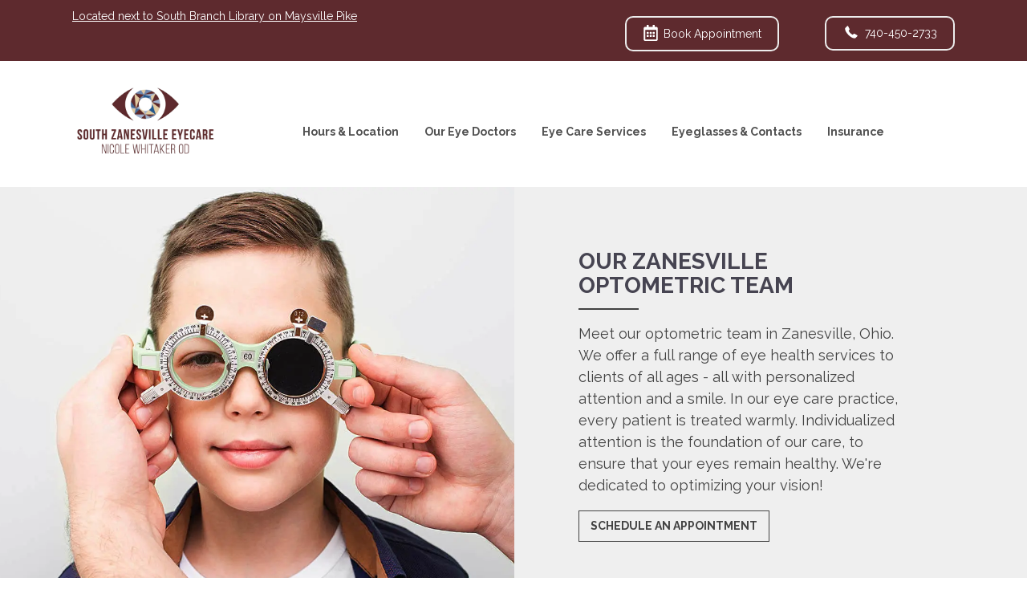

--- FILE ---
content_type: text/html; charset=UTF-8
request_url: https://www.zanesvilleeye.com/our-eye-doctors/
body_size: 60851
content:
<!DOCTYPE html> <html lang="en-US"> <head> <link rel="preconnect" href="https://fonts.gstatic.com"> <link rel="preconnect" href="//www.googletagmanager.com/" > <link rel="preconnect" href="//www.google-analytics.com"> <script>
	dataLayer = [{
		'url': 'www.zanesvilleeye.com/our-eye-doctors/',
		'is_analytics_main_rollup': true,
		'is_analytics_tso_rollup': false,
		'is_analytics_provision_rollup': false,
		'adwords_site_conversion_id': '',
		'adwords_site_thankyou_label': '',
		'analytics_site_ga4' : 'G-711G9967KV',
		'is_site_aeg' : false	}];

	</script> <script>(function(w,d,s,l,i){w[l]=w[l]||[];w[l].push({'gtm.start':
	new Date().getTime(),event:'gtm.js'});var f=d.getElementsByTagName(s)[0],
	j=d.createElement(s),dl=l!='dataLayer'?'&l='+l:'';j.async=true;j.src=
	'https://www.googletagmanager.com/gtm.js?id='+i+dl;f.parentNode.insertBefore(j,f);
	})(window,document,'script','dataLayer','GTM-P6GSK34');</script> <meta charset="UTF-8"> <title>Meet Our Local Optometrist in South Zanesville, OH</title> <meta name="description" content="Get to know a bit about our Zanesville eye doctors even before your first visit to our optometry practice." /> <meta name="author" content="davidr" /> <meta property="og:site_name" content="South Zanesville Eyecare" /> <meta property="og:title" content="Our Eye Doctors" /> <meta property="og:description" content="Get to know a bit about our Zanesville eye doctors even before your first visit to our optometry practice." /> <meta property="og:type" content="website" /> <meta property="og:image" content="https://da4e1j5r7gw87.cloudfront.net/wp-content/uploads/sites/3607/2021/08/logo.png" /> <meta property="og:url" content="https://www.zanesvilleeye.com/our-eye-doctors/" /> <meta name="twitter:card" content="summary" /> <meta name="twitter:title" content="Meet Our Local Optometrist in South Zanesville, OH" /> <meta name="twitter:description" content="Get to know a bit about our Zanesville eye doctors even before your first visit to our optometry practice." /> <meta name="twitter:image" content="https://da4e1j5r7gw87.cloudfront.net/wp-content/uploads/sites/3607/2021/08/logo.png" /> <meta name="viewport" content="width=device-width, initial-scale=1"> <meta http-equiv="X-UA-Compatible" content="IE=edge" /> <script type="application/json" id="ecp-page-summary">
	{"summary":""}</script> <link rel="preload" as="style" href="https://fonts.googleapis.com/css2?family=Raleway:ital,wght@0,300;0,400;0,700;1,300;1,400;1,700&display=swap" /> <link rel="stylesheet" href="https://fonts.googleapis.com/css2?family=Raleway:ital,wght@0,300;0,400;0,700;1,300;1,400;1,700&display=swap" media="print" onload="this.media='all'" /> <style> /*******************************************************/ /* Breakpoints /*******************************************************/ .ecp-responsive-size-large{} .ecp-responsive-size-medium, .ecp-responsive-size-small{display:none} @media (min-width: 1px) and (max-width : 768px) { body:before {content:"small";display:none;} .ecp-responsive-size-large{display:none} .ecp-responsive-size-medium{display:none} .ecp-responsive-size-small{display:inline-block} .ecp-responsive-size-small.ecp-responsive-size-medium{display:inline-block} } /*@media (min-width: 768px) and (max-width : 1099px) {*/ @media (min-width: 769px) and (max-width : 992px) { body:before {content:"medium";display:none;} .ecp-responsive-size-large{display:none} .ecp-responsive-size-large.ecp-responsive-size-medium{display:inline-block} .ecp-responsive-size-medium{display:inline-block} .ecp-responsive-size-medium.ecp-responsive-size-small{display:inline-block} .ecp-responsive-size-small{display:none} } /*@media (min-width: 1100px) {*/ @media (min-width: 993px) { body:before {content:"large";display:none;} .ecp-responsive-size-large{display:inline-block} .ecp-responsive-size-large.ecp-responsive-size-medium{display:inline-block} .ecp-responsive-size-medium{display:none} .ecp-responsive-size-small{display:none} } /*******************************************************/ /* Public.css /*******************************************************/ html,body{min-height:100%;} html{-ms-text-size-adjust: 100%; -webkit-text-size-adjust: 100%;} body{text-rendering: optimizeLegibility} *,*:before,*:after{-webkit-box-sizing:border-box;-moz-box-sizing:border-box;box-sizing:border-box} p:empty{display:none;} pre{font-size:14px} embed, iframe, object, video, audio {max-width:100%} img{max-width:100%;height:auto;} img:not([src]){opacity:0;} .clear:after {visibility:hidden;display:block;font-size:0;content:"";clear:both;height:0;} * html .clear {zoom:1;} *:first-child+html .clear{zoom:1;} ::-webkit-input-placeholder {color: #d1d1d1 !important} ::-moz-placeholder {color: #d1d1d1 !important} :-ms-input-placeholder {color: #d1d1d1 !important} input:-moz-placeholder {color: #d1d1d1 !important} h1 a, h2 a, h3 a, h4 a, h5 a, h6 a{color:inherit} strong{font-weight:bold} hr{margin:1.5em 0 !important;} .ecp-align-center{text-align:center;} .ecp-align-right{text-align:right;} .ecp-align-left{text-align:left;} .ecp-breakpoint-small .ecp-breakpoint-small-hide{display:none;} .ecp-breakpoint-medium .ecp-breakpoint-medium-hide{display:none;} .ecp-breakpoint-large .ecp-breakpoint-large-hide{display:none;} .ecp-breakpoint-small .ecp-align-center-small, .ecp-breakpoint-small .ecp-align-center-small *{text-align:center !important;} .ecp-breakpoint-small .ecp-align-right-small, .ecp-breakpoint-small .ecp-align-right-small *{text-align:right !important;} .ecp-breakpoint-small .ecp-align-left-small, .ecp-breakpoint-small .ecp-align-left-small *{text-align:left !important;} .ecp-breakpoint-medium .ecp-align-center-medium, .ecp-breakpoint-medium .ecp-align-center-medium *{text-align:center !important;} .ecp-breakpoint-medium .ecp-align-right-medium, .ecp-breakpoint-medium .ecp-align-right-medium *{text-align:right !important;} .ecp-breakpoint-medium .ecp-align-left-medium, .ecp-breakpoint-medium .ecp-align-left-medium *{text-align:left !important;} .ecp-float-right{float:right;margin:0 0 1em 1.5em;} .ecp-float-left{float:left;margin:0 1.5em 1em 0;} .ecp-breakpoint-medium .ecp-float-center-medium{float:none;margin:0 0 1em 0;} .ecp-breakpoint-small .ecp-float-center-small{float:none;margin:0 0 1em 0;} .ecp-childpages{margin:2em 0;} .ecp-childpages ul{} .ecp-childpages ul li{margin-bottom:.5em;clear:both} .ecp-childpages ul li:after{content:"";display:block;clear:both;} .ecp-childpages ul li .ecp-childpages-image{float:right;margin:0 0 0 20px} .ecp-childpages ul li .ecp-childpages-image img{max-width:150px} .ecp-childpages ul li .ecp-childpages-link{} .ecp-childpages ul li .ecp-childpages-link a{font-weight:bold} .ecp-childpages.ecp-childpages-layout-thumbnails_alternate ul{max-width:800px} .ecp-childpages.ecp-childpages-layout-thumbnails_alternate ul li{list-style:none;margin:0 0 30px 0} .ecp-childpages.ecp-childpages-layout-thumbnails_alternate ul li:nth-child(4n-2) .ecp-childpages-image, .ecp-childpages.ecp-childpages-layout-thumbnails_alternate ul li:nth-child(4n-3) .ecp-childpages-image{float:left;margin:0 30px 10px 0;} .ecp-childpages.ecp-childpages-layout-thumbnails_alternate ul li:nth-child(4n) .ecp-childpages-image, .ecp-childpages.ecp-childpages-layout-thumbnails_alternate ul li:nth-child(4n-1) .ecp-childpages-image{float:right;margin:0 0 10px 30px} .ecp-childpages.ecp-childpages-layout-thumbnails_alternate ul li .ecp-childpages-link a{text-decoration:none;font-size:1.5em;font-weight:normal} .ecp-childpages.ecp-childpages-layout-thumbnails_alternate ul li .ecp-childpages-link a:hover{text-decoration:underline;} .ecp-breakpoint-small .ecp-childpages.ecp-childpages-layout-thumbnails_alternate li .ecp-childpages-link{line-height:1.2;margin:0 0 10px 0} .ecp-breakpoint-small .ecp-childpages.ecp-childpages-layout-thumbnails_alternate .ecp-childpages-image{float:right !important;width:100px; margin:5px 0 10px 30px !important;} .ecp-breakpoint-small .ecp-childpages.ecp-childpages-layout-thumbnails_alternate .ecp-childpages-image img{max-width:100px} .ecp-childpages-layout-photo_grid_2 ul{display:grid;grid-template-columns: 1fr 1fr;grid-gap:10px;margin:0;padding:0;list-style:none} .ecp-childpages-layout-photo_grid_2 ul li{margin:0 !important;padding:20px;background:#efefef} .ecp-childpages-layout-photo_grid_2 ul li .ecp-childpages-image{float:none !important;margin:0px 0px 10px 0px !important;} .ecp-childpages-layout-photo_grid_2 ul li .ecp-childpages-image img{object-fit:fill;width:100% !important;max-width:none !important} .ecp-childpages-layout-photo_grid_2 ul li .ecp-childpages-link{margin:0 0 10px 0;font-size:17px} .ecp-breakpoint-small .ecp-childpages-layout-photo_grid_2 ul{grid-template-columns: 1fr} .ecp-childpages-layout-photo_grid_3 ul{display:grid;grid-template-columns: 1fr 1fr 1fr;grid-gap:10px;margin:0;padding:0;list-style:none} .ecp-childpages-layout-photo_grid_3 ul li{margin:0 !important;padding:20px;background:#efefef} .ecp-childpages-layout-photo_grid_3 ul li .ecp-childpages-image{float:none !important;margin:0px 0px 10px 0px !important;} .ecp-childpages-layout-photo_grid_3 ul li .ecp-childpages-image img{object-fit:fill;width:100% !important;max-width:none !important} .ecp-childpages-layout-photo_grid_3 ul li .ecp-childpages-link{margin:0 0 10px 0;font-size:17px} .ecp-breakpoint-medium .ecp-childpages-layout-photo_grid_3 ul{grid-template-columns: 1fr 1fr} .ecp-breakpoint-small .ecp-childpages-layout-photo_grid_3 ul{grid-template-columns: 1fr} .ecp-childpages-layout-photo_grid_4 ul{display:grid;grid-template-columns: 1fr 1fr 1fr 1fr;grid-gap:10px;margin:0;padding:0;list-style:none} .ecp-childpages-layout-photo_grid_4 ul li{margin:0 !important;padding:20px;background:#efefef} .ecp-childpages-layout-photo_grid_4 ul li .ecp-childpages-image{float:none !important;margin:0px 0px 10px 0px !important;} .ecp-childpages-layout-photo_grid_4 ul li .ecp-childpages-image img{object-fit:fill;width:100% !important;max-width:none !important} .ecp-childpages-layout-photo_grid_4 ul li .ecp-childpages-link{margin:0 0 10px 0;font-size:17px} .ecp-breakpoint-medium .ecp-childpages-layout-photo_grid_4 ul{grid-template-columns: 1fr 1fr} .ecp-breakpoint-small .ecp-childpages-layout-photo_grid_4 ul{grid-template-columns: 1fr} .ecp-text-uppercase{text-transform:uppercase} .ecp-text-capitalize{text-transform:capitalize} .ecp-text-lowercase{text-transform:lowercase} .ecp-sitemap{margin:1.5em} .ecp-sitemap ul{} .ecp-sitemap ul li{} .ecp-sitemap ul li .ecp-childpages-link{} .ecp-sitemap ul li .ecp-childpages-link a{font-weight:bold} ul.ecp-list-checkmarks{} ul.ecp-list-checkmarks li{margin:0 0 5px 0px;padding:0 0 0 1.50em;list-style:none;position:relative} ul.ecp-list-checkmarks li:before{content:"";background-image: url('https://da4e1j5r7gw87.cloudfront.net/wp-content/themes/_default/fonts/icons/fontawesome/svg/fas-fa-check.svg');background-size:contain;background-repeat:no-repeat;background-position:50% 50%;display:inline-block;vertical-align:middle;width:1em;height:1em;display:inline-block; position:absolute;top:.25em;left:0} .ecp-display-inlineblock{display:inline-block;} .ecp-logo img{border:none;image-rendering:crisp-edges} .ecp-breakpoint-small .ecp-logo {width:100% !important} .ecp-breakpoint-small .ecp-logo img {max-width:100% !important} .ecp-animation-blink {animation: blinker 2s linear infinite;} @keyframes blinker {50% { opacity: 0.0; }} article.post{margin:0 0 3em 0} .ecp-greyscale-images img{-webkit-filter: grayscale(100%);filter: grayscale(100%);} .ecp-skip-to-content{} .ecp-skip-to-content:focus{display:block !important;top:auto !important;left:auto !important;width:auto !important;height:auto !important;background:#fff;z-index:9999999;font-weight:bold;color:#000;padding:10px 20px;text-decoration:none} .ecp-row-keyline-inside .fl-row-content-wrap .fl-row-content:before{display:block;border:1px solid #000;position:absolute;top:15px;right:15px;bottom:15px;left:15px;pointer-events:none} body > .ecp-widget{margin:0;} .ecp-breakpoint-small .ecp-hide-vertical-column-borders-mobile .fl-col-content{border-left:none !important;border-right:none !important} .column-content-container-half-left .fl-col-content .fl-module{max-width:600px;margin-left:auto} .column-content-container-half-right .fl-col-content .fl-module{max-width:600px;margin-right:auto} @media (max-width: 768px) {.fl-col-small:not(.fl-col-small-full-width) {max-width: none}} body.ecp-page-slug-covid19-office-updates .ecp-primary .ecp-post-date{display:none} html:not(.fl-builder-edit) .ecp-auto-contained-content .fl-col-group .fl-col:nth-child(1) .fl-col-content{padding-left: calc((100vw - 1100px) / 2)} html:not(.fl-builder-edit) .ecp-auto-contained-content .fl-col-group .fl-col:nth-child(2) .zzzfl-col-content{padding-right: calc((100vw - 1100px) / 2)} .ecp-hover-image-zoom .ecp-callout-image{overflow:hidden} .ecp-hover-image-zoom .ecp-callout-image img{transition: transform .3s ease-in-out;} .ecp-hover-image-zoom .ecp-callout-image:hover img{transform: scale(1.03);} .ecp-hover-image-zoom .ecp-image{overflow:hidden} .ecp-hover-image-zoom .ecp-image img{transition: transform .3s ease-in-out;} .ecp-hover-image-zoom .ecp-image:hover img{transform: scale(1.03);} .z-index-1{position:relative;z-index:1;} .z-index-2{position:relative;z-index:2;} /*******************************************************/ /* Theme Fixes /*******************************************************/ .ecp-toolbar .input-group{max-width:200px} .ecp-content-container{position:relative;z-index:1} .ecp-secondary marquee, .ecp-secondary iframe, .ecp-secondary table{width:100% !important;} .ecp-secondary img{max-width:100% !important;height:auto !important;} .ecp-footer .widget_nav_menu ul li ul{display:none !important;} /*******************************************************/ /* Widgets /*******************************************************/ .ecp-widget,.widget{position:relative;vertical-align:middle;margin:0 0 1.5em 0} .ecp-widget.widget_search{vertical-align:top} .ecp-widget-title{margin:0 0 .75em 0} .widget-title{margin:0 0 .75em 0} .textwidget *:first-child{margin-top:0} .textwidget *:last-child{margin-bottom:0} .ecp-richtext > *:first-child{margin-top:0} .ecp-richtext > *:last-child{margin-bottom:0} .ecp-global-footer{background:#fff;border-top:1px solid #757575;color:#757575;font-size:13px} .ecp-global-footer a{color:#757575 !important;text-decoration:none;} .ecp-global-footer a:hover{text-decoration:underline;} .ecp-global-footer .ecp-content-container{display:flex;align-items:center;justify-content:space-between;gap:20px;padding:30px 20px} .ecp-global-footer__start{} .ecp-global-footer__start a{} .ecp-global-footer__start img{width:90px;vertical-align:middle;margin:-5px 0 0 5px} .ecp-global-footer--nsg .ecp-global-footer__end{text-align:center;} .ecp-global-footer__end{flex:1;text-align:right;} .ecp-global-footer__end p{margin:10px 0;} .ecp-global-footer__end ul{margin:0;padding:0;list-style:none;} .ecp-global-footer__end ul li{display:inline-block;margin:0 0 0 15px;padding:0 0 0 15px;border-left:1px solid #757575;line-height:1} .ecp-global-footer__end ul li:first-child{border:none;padding:0;margin:0} .ecp-global-footer__end ul li a{} @media (max-width: 768px) { .ecp-global-footer .ecp-content-container{display:block;text-align:center;padding:30px 10px 40px 10px} .ecp-global-footer .ecp-global-footer__start{margin:0 0 20px 0;} .ecp-global-footer .ecp-global-footer__end{text-align:center;} .ecp-global-footer .ecp-global-footer__end ul{display:block;} .ecp-global-footer__end ul li{margin:0 0 0 10px;padding:0 0 0 10} .ecp-global-footer__end ul li:first-child{padding:0;margin:0} .ecp-global-footer .ecp-global-footer__end ul li:last-child{display:none;} } .ecp-entry-header{} .ecp-entry-title{margin:0 0 .5em 0;} body.archive div.ecp-entry-title{font-size:20px;} .ecp-entry-title a{color:#000;text-decoration:none;} .ecp-entry-title a:hover{text-decoration:underline;} .ecp-entry-summary{} .ecp-entry-content{} code{white-space:inherit !important;} /* Content */ .alignleft { display: inline; float: left; margin-right: 1.5em; } .alignright { display: inline; float: right; margin-left: 1.5em; } .aligncenter { clear: both; display: block; margin: 0 auto; } .ecp-breakpoint-medium .aligncenter-medium { float:none;clear: both; display: block; margin: 0 auto 1em auto; } .ecp-breakpoint-small .aligncenter-small { float:none;clear: both; display: block; margin: 0 auto 1em auto; } .wp-caption { border: 1px solid #ccc;margin-bottom:1.5em;padding:.75em;max-width:100%} .wp-caption img[class*="wp-image-"] {display: block;margin:0 0 1em 0} .wp-caption .wp-caption-text {} .wp-caption-text {text-align: center} .assistive-text{display:none} .widget_rss .widgettitle{display:none;} .equipment-content img {max-width: 250px;height: auto;max-height:250px;} @media screen and (max-width: 600px) {.equipment-content img,.equipment-content img.alignright {display: block;max-width: 100%;max-height:250px;height: auto;margin: 0 auto;float: none !important;}} .technology-container {clear: both;} .ql-align-center {text-align: center;} .ql-align-right {text-align: right;} .ql-align-justify {text-align: justify;} /*******************************************************/ /* Badges /*******************************************************/ .ecp-badges{} .fl-module-content .ecp-badges{margin:0} .ecp-badges .ecp-badge{display:block;text-decoration:none;color:#fff} .ecp-badge-title{color:inherit} .ecp-badges.ecp-badges-orientation-horizontal{display:flex;} .ecp-badges.ecp-badges-orientation-horizontal .ecp-badge{display:block;text-align:center;width:100%;margin:0 5px 0 0;} .ecp-badges.ecp-badges-orientation-horizontal .ecp-badge.ecp-badge-last{margin-right:0 !important} .ecp-badges.ecp-badges-orientation-horizontal .ecp-badge .ecp-badge-icon{display:block;width:auto} .ecp-badges.ecp-badges-orientation-horizontal .ecp-badge .ecp-badge-title{display:block;line-height:1.1;} .ecp-badges.ecp-badges-orientation-vertical .ecp-badge.ecp-badge-last{margin-right:0 !important} .ecp-badges.ecp-badges-orientation-horizontal.ecp-badges-icon-shape-square .ecp-badge .ecp-badge-icon{margin:0 0 20px 0} .ecp-badges.ecp-badges-icon-shape-square .ecp-icon{padding:.75em;} .ecp-badges.ecp-badges-orientation-horizontal.ecp-badges-icon-shape-rounded .ecp-badge .ecp-badge-icon{margin:0 0 20px 0} .ecp-badges.ecp-badges-icon-shape-rounded .ecp-icon{padding:.75em;border-radius:20%} .ecp-badges.ecp-badges-orientation-horizontal.ecp-badges-icon-shape-circle .ecp-badge .ecp-badge-icon{margin:0 0 20px 0} .ecp-badges.ecp-badges-icon-shape-circle .ecp-icon{padding:.75em;border-radius:50%} .ecp-badges .ecp-badge.ecp-badge-kids, .ecp-badges.ecp-badges-orientation-horizontal .ecp-badge.ecp-badge-kids{background: -moz-linear-gradient(45deg, rgba(255,0,0,1) 0%, rgba(255,255,0,1) 25%, rgba(5,193,255,1) 50%, rgba(255,255,0,1) 75%, rgba(255,0,0,1) 100%) !important;background: -webkit-gradient(linear, left bottom, right top, color-stop(0%, rgba(255,0,0,1)), color-stop(25%, rgba(255,255,0,1)), color-stop(50%, rgba(5,193,255,1)), color-stop(75%, rgba(255,255,0,1)), color-stop(100%, rgba(255,0,0,1))) !important;background: -webkit-linear-gradient(45deg, rgba(255,0,0,1) 0%, rgba(255,255,0,1) 25%, rgba(5,193,255,1) 50%, rgba(255,255,0,1) 75%, rgba(255,0,0,1) 100%) !important;background: -o-linear-gradient(45deg, rgba(255,0,0,1) 0%, rgba(255,255,0,1) 25%, rgba(5,193,255,1) 50%, rgba(255,255,0,1) 75%, rgba(255,0,0,1) 100%) !important;background: -ms-linear-gradient(45deg, rgba(255,0,0,1) 0%, rgba(255,255,0,1) 25%, rgba(5,193,255,1) 50%, rgba(255,255,0,1) 75%, rgba(255,0,0,1) 100%) !important;background: linear-gradient(45deg, rgba(255,0,0,1) 0%, rgba(255,255,0,1) 25%, rgba(5,193,255,1) 50%, rgba(255,255,0,1) 75%, rgba(255,0,0,1) 100%) !important;filter: progid:DXImageTransform.Microsoft.gradient( startColorstr='#ff0000', endColorstr='#ff0000',GradientType=1 );} .ecp-badges.ecp-badges-orientation-horizontal .ecp-badge.ecp-badge-kids{vertical-align:middle;border-radius:10px} .ecp-badges .ecp-badge.ecp-badge-kids a, .ecp-badges.ecp-badges-orientation-horizontal .ecp-badge.ecp-badge-kids a{color:#fff !important;text-shadow:0 0 2px #000;font-size:20px;font-weight:bold} .ecp-badges .ecp-badge.ecp-badge-kids i, .ecp-badges.ecp-badges-orientation-horizontal .ecp-badge.ecp-badge-kids i{color:#fff !important;} .ecp-breakpoint-small .ecp-badges.ecp-badges-orientation-horizontal{display:block !important;} .ecp-breakpoint-small .ecp-badges.ecp-badges-orientation-horizontal.ecp-menu-convert-at-never{display:flex !important} .ecp-breakpoint-small .ecp-primary .ecp-badges.ecp-badges-orientation-horizontal{display:grid !important;grid-gap:10px;grid-template-columns:1fr} .ecp-breakpoint-small .ecp-primary .ecp-badges.ecp-badges-orientation-horizontal .ecp-badge{width:100%;margin:0;} .ecp-breakpoint-small .ecp-primary .ecp-badges.ecp-badges-orientation-horizontal.ecp-menu-convert-at-mobile .ecp-badge{width:100%;margin:0 0 3% 0 !important;} .ecp-breakpoint-small .ecp-badges.ecp-badges-orientation-horizontal.ecp-menu-convert-at-never .ecp-badge{margin:0 1px 0 0} .ecp-breakpoint-small .ecp-badges.ecp-badges-orientation-horizontal.ecp-menu-convert-at-never .ecp-badge:last-child{margin:0} .ecp-breakpoint-large .ecp-badges.ecp-badges-align-icon-horizontal .ecp-badge{display:flex;align-items:center;text-align:left} .ecp-breakpoint-large .ecp-badges.ecp-badges-align-icon-horizontal .ecp-badge .ecp-badge-title{flex:1;margin-left:.5em} .ecp-breakpoint-medium .ecp-badges.ecp-badges-align-icon-responsive-medium-horizontal .ecp-badge{display:flex;align-items:center;text-align:left} .ecp-breakpoint-medium .ecp-badges.ecp-badges-align-icon-responsive-medium-horizontal .ecp-badge .ecp-badge-title{flex:1;margin-left:.5em} .ecp-breakpoint-small .ecp-badges.ecp-badges-align-icon-responsive-small-horizontal .ecp-badge{display:flex;align-items:center;text-align:left} .ecp-breakpoint-small .ecp-badges.ecp-badges-align-icon-responsive-small-horizontal .ecp-badge .ecp-badge-title{flex:1;margin-left:.5em} .ecp-breakpoint-large .ecp-badges.ecp-badges-align-icon-vertical .ecp-badge{display:block;text-align:center} .ecp-breakpoint-medium .ecp-badges.ecp-badges-align-icon-responsive-medium-vertical .ecp-badge{display:block;text-align:center} .ecp-breakpoint-small .ecp-badges.ecp-badges-align-icon-responsive-small-vertical .ecp-badge{display:block;text-align:center} .ecp-badges.ecp-badges-orientation-grid{display:grid;} .ecp-badges.ecp-badges-orientation-grid .ecp-badge{margin:0 !important;padding:10px 10px;text-align:center} .ecp-badges.ecp-badges-orientation-grid .ecp-badge .ecp-badge-icon{font-size:15px;margin:0 0 10px 0;display:block;width:auto} .ecp-badges.ecp-badges-orientation-grid .ecp-badge .ecp-badge-icon .ecp-icon-svg{color:#fff;fill:#fff} .ecp-badges.ecp-badges-orientation-grid .ecp-badge .ecp-badge-title{display:block;line-height:1.1;font-size:1.1em} .ecp-badges.ecp-badges-orientation-grid .ecp-badge .ecp-badge-title a{text-decoration:none;color:#fff} .ecp-buttons{display:flex;gap:10px;justify-content: center;} .ecp-buttons.ecp-align-center{justify-content: center;} .ecp-buttons.ecp-align-left{justify-content: flex-start;} .ecp-buttons.ecp-align-right{justify-content: flex-end;} .ecp-breakpoint-large .ecp-buttons.ecp-buttons-convert-at-desktop, .ecp-breakpoint-medium .ecp-buttons.ecp-buttons-convert-at-desktop, .ecp-breakpoint-small .ecp-buttons.ecp-buttons-convert-at-desktop{flex-direction:column} .ecp-breakpoint-medium .ecp-buttons.ecp-buttons-convert-at-tablet, .ecp-breakpoint-small .ecp-buttons.ecp-buttons-convert-at-tablet{flex-direction:column} .ecp-breakpoint-small .ecp-buttons.ecp-buttons-convert-at-mobile{flex-direction:column} .ecp-buttons-full-width .ecp-button{display:flex;flex:1;} .ecp-button{position:relative;background:#000;color:#fff;text-decoration:none;border-radius:5px;display:inline-block;align-items:center;justify-content:center;line-height:1;text-align:center;padding:.75em 1em .85em 1em;background-position:50% 50%;cursor:pointer} .ecp-button .ecp-button-label{} .ecp-button .ecp-button-label p{margin:0} .ecp-button.ecp-button-withicon{display:inline-flex;} .ecp-button.ecp-button-withicon .ecp-icon{display:inline-block;color:#fff;vertical-align:middle;margin:0 .25em 0 0;position:relative;top:-1px} .ecp-button.ecp-button-withicon .ecp-icon i{vertical-align:middle;} .ecp-button.ecp-button-withicon .ecp-icon i svg{width:1em;height:1em;vertical-align:middle} .ecp-button.ecp-button-withicon .ecp-icon i svg path{fill:inherit} .ecp-button.ecp-button-withicon .ecp-button-label{display:inline-block;} /* Beside / Left */ .ecp-button.ecp-button-icon-position-beside{display:inline-block} .ecp-button.ecp-button-icon-position-beside .ecp-icon{margin:0 .25em 0 0;} .ecp-breakpoint-medium .ecp-button.ecp-button-icon-position-responsive-medium-beside{display:inline-block} .ecp-breakpoint-medium .ecp-button.ecp-button-icon-position-responsive-medium-beside .ecp-icon{margin:0 .25em 0 0;} .ecp-breakpoint-small .ecp-button.ecp-button-icon-position-responsive-small-beside{display:inline-block} .ecp-breakpoint-small .ecp-button.ecp-button-icon-position-responsive-small-beside .ecp-icon{margin:0 .25em 0 0;} /* Beside Right */ .ecp-button.ecp-button-icon-position-beside-right{display:inline-block} .ecp-button.ecp-button-icon-position-beside-right .ecp-icon{margin:0 0 0 .25em;order:2} .ecp-breakpoint-medium .ecp-button.ecp-button-icon-position-responsive-medium-beside-right{display:inline-block} .ecp-breakpoint-medium .ecp-button.ecp-button-icon-position-responsive-medium-beside-right .ecp-icon{margin:0 0 0 .25em;order:2} .ecp-breakpoint-small .ecp-button.ecp-button-icon-position-responsive-small-beside-right{display:inline-block} .ecp-breakpoint-small .ecp-button.ecp-button-icon-position-responsive-small-beside-right .ecp-icon{margin:0 0 0 .25em;order:2} /* Above */ .ecp-button.ecp-button-icon-position-above{display:inline-block} .ecp-button.ecp-button-icon-position-above .ecp-icon{display:block;margin:0 0 .25em 0;} .ecp-button.ecp-button-icon-position-above .ecp-label{display:block} .ecp-breakpoint-medium .ecp-button.ecp-button-icon-position-responsive-medium-above{display:inline-block} .ecp-breakpoint-medium .ecp-button.ecp-button-icon-position-responsive-medium-above .ecp-icon{display:block;margin:0 0 .25em 0;} .ecp-breakpoint-medium .ecp-button.ecp-button-icon-position-responsive-medium-above .ecp-label{display:block} .ecp-breakpoint-small .ecp-button.ecp-button-icon-position-responsive-small-above{display:inline-block} .ecp-breakpoint-small .ecp-button.ecp-button-icon-position-responsive-small-above .ecp-icon{display:block;margin:0 0 .25em 0;} .ecp-breakpoint-small .ecp-button.ecp-button-icon-position-responsive-small-above .ecp-label{display:block} .ecp-button.ecp-button-fullwidth{display:block;} .ecp-button.ecp-button-fullwidth.ecp-button-withicon{display:flex} .ecp-button.ecp-button-fullwidth.ecp-button-withicon .ecp-icon{} .ecp-button.ecp-button-fullwidth.ecp-button-withicon .ecp-button-label{flex:1} .ecp-breakpoint-medium .ecp-button.ecp-button-fullwidth.ecp-button-icon-position-responsive-medium-above{display:block;} .ecp-breakpoint-small .ecp-button.ecp-button-fullwidth.ecp-button-icon-position-responsive-small-above{display:block;} /*******************************************************/ /* Callout /*******************************************************/ .ecp-callout{display:block;position:relative;vertical-align:top;background-size:cover;background-position:50% 50%;text-decoration:none;color:inherit} .ecp-callout[data-href]{cursor:pointer} .ecp-callout-imagery{margin-bottom:.5em;position:relative;display:block} .ecp-callout-imagery a{text-decoration:none} .ecp-callout.ecp-callout-imagery-type-icon .ecp-callout-imagery{margin-bottom:.5em;font-size:inherit} .ecp-callout.ecp-callout-imagery-type-photo .ecp-callout-imagery{font-size:0;line-height:1;margin-bottom:15px} .ecp-callout-image{} .ecp-callout-image img{max-width:100%;} .ecp-callout-image-format-circle img{border-radius:50%;} .ecp-callout-imagery .ecp-callout-imagery-overlay{position:absolute;z-index:2;top:0;right:0;bottom:0;left:0;pointer-events:none;transition:all .3s ease-in-out;overflow:hidden} .ecp-callout-imagery-default .ecp-callout-imagery{margin:0 auto} .ecp-callout-imagery-left .ecp-callout-imagery{display:table-cell;width:30%;padding:0 20px 0px 0;vertical-align:top;font-size:0} .ecp-callout-imagery-left .ecp-callout-imagery img{width:100%;;height:inherit} .ecp-callout-imagery-left .ecp-callout-nonimagery{display:table-cell;vertical-align:top} .ecp-callout-imagery-left .ecp-callout-nonimagery .ecp-callout-title{margin-top:0} .ecp-callout-imagery-right .ecp-callout-imagery{display:table-cell;width:30%;padding:0 0 0px 20px;vertical-align:top;font-size:0} .ecp-callout-imagery-right .ecp-callout-imagery img{width:100%;;height:inherit} .ecp-callout-imagery-right .ecp-callout-nonimagery{display:table-cell;vertical-align:top} .ecp-callout-imagery-right .ecp-callout-nonimagery .ecp-callout-title{margin-top:0} .ecp-breakpoint-small .ecp-callout-imagery-left .ecp-callout-imagery, .ecp-breakpoint-small .ecp-callout-imagery-right .ecp-callout-imagery{display:block;width:100% !important;padding:0;margin:0 0 20px 0} .ecp-breakpoint-small .ecp-callout-imagery-left .ecp-callout-nonimagery, .ecp-breakpoint-small .ecp-callout-imagery-right .ecp-callout-nonimagery{display:block;} .ecp-callout-imagery-behind{overflow:hidden} .ecp-callout-imagery-behind .ecp-callout-wrapper{} .ecp-callout-imagery-behind .ecp-callout-imagery{font-size:0;line-height:0;z-index:1;overflow:hidden;margin:0 !important;display:block} .ecp-callout-imagery-behind .ecp-callout-imagery .ecp-callout-image img{transition:all .3s ease-in-out;width:100%} .ecp-callout-imagery-behind.ecp-callout-forced-aspect-ratio .ecp-callout-imagery{position:absolute;top:0;right:0;bottom:0;left:0;} .ecp-callout-imagery-behind.ecp-callout-forced-aspect-ratio .ecp-callout-imagery .ecp-callout-image{position:absolute;top:0;right:0;bottom:0;left:0;} .ecp-callout-imagery-behind.ecp-callout-forced-aspect-ratio .ecp-callout-imagery img{width:100%;height:100%;object-fit:cover;} .ecp-callout-imagery-behind .ecp-callout-nonimagery{position:absolute;top:0;left:0;right:0;bottom:0;display:flex;align-items:center;justify-content:center;z-index:3;transition:all .3s ease-in-out;padding:40px} .ecp-callout-imagery-behind .ecp-callout-nonimagery .ecp-callout-nonimagery-wrapper{width:100%} .ecp-callout-imagery-behind .ecp-callout-nonimagery .ecp-callout-nonimagery-wrapper .ecp-callout-title{} .ecp-callout-imagery-behind .ecp-callout-nonimagery .ecp-callout-nonimagery-wrapper .ecp-callout-content{} .ecp-callout-imagery-title-left{} .ecp-callout-imagery-title-left .ecp-callout-title-wrapper{display:flex;align-items:center;} .ecp-callout-imagery-title-left .ecp-callout-title-wrapper .ecp-callout-imagery{width:30%;padding:0 20px 0px 0;vertical-align:top;} .ecp-callout-imagery-title-left .ecp-callout-title-wrapper .ecp-callout-nonimagery{flex:1;vertical-align:middle} .ecp-callout-imagery-title-left .ecp-callout-title-wrapper .ecp-callout-nonimagery .ecp-callout-title{margin:0} .ecp-callout-imagery-title-left .ecp-callout-content{margin:.5em 0 1em 0} .ecp-callout-imagery-title-right{} .ecp-callout-imagery-title-right .ecp-callout-title-wrapper{display:flex;align-items:center;} .ecp-callout-imagery-title-right .ecp-callout-title-wrapper .ecp-callout-imagery{width:30%;padding:0 0 0px 20px;vertical-align:top;} .ecp-callout-imagery-title-right .ecp-callout-title-wrapper .ecp-callout-nonimagery{flex:1;vertical-align:middle} .ecp-callout-imagery-title-right .ecp-callout-title-wrapper .ecp-callout-nonimagery .ecp-callout-title{margin:0} .ecp-callout-imagery-title-right .ecp-callout-content{margin:.5em 0 1em 0} .ecp-callout-title{margin:0 0 .5em 0;transition:all .3s ease-in-out} .ecp-callout-title > *{margin:0;transition:all .3s ease-in-out} .ecp-callout-title a{text-decoration:none;} .ecp-callout-title a:hover{text-decoration:underline;} .ecp-callout-title-text{display:inline-flex;flex-flow:row wrap} .ecp-callout-title-divider{margin:10px 0} .ecp-callout-title-divider hr{border:none;border-bottom:none !important;border-left:none !important;border-right:none !important;border-top:2px solid #000;width:50px;margin:0 !important;display:inline-block} .ecp-callout-content{margin:0 0 1em 0;position:relative;} .ecp-callout-content > *:first-child{margin-top:0;} .ecp-callout-content > *:last-child{margin-bottom:0;} .ecp-callout-title-text-underline{display:inline-block;} .ecp-footer-addresses{display:grid;grid-gap:20px;grid-template-columns: 1fr} .ecp-footer-addresses.grid-columns-responsive-large-6{grid-template-columns: repeat(6, 1fr)} .ecp-footer-addresses.grid-columns-responsive-large-5{grid-template-columns: repeat(5, 1fr)} .ecp-footer-addresses.grid-columns-responsive-large-4{grid-template-columns: repeat(4, 1fr)} .ecp-footer-addresses.grid-columns-responsive-large-3{grid-template-columns: repeat(3, 1fr)} .ecp-footer-addresses.grid-columns-responsive-large-2{grid-template-columns: repeat(2, 1fr)} .ecp-footer-addresses.grid-columns-responsive-large-1{grid-template-columns: repeat(1, 1fr)} .ecp-breakpoint-medium .ecp-footer-addresses.grid-columns-responsive-medium-6{grid-template-columns: repeat(6, 1fr)} .ecp-breakpoint-medium .ecp-footer-addresses.grid-columns-responsive-medium-5{grid-template-columns: repeat(5, 1fr)} .ecp-breakpoint-medium .ecp-footer-addresses.grid-columns-responsive-medium-4{grid-template-columns: repeat(4, 1fr)} .ecp-breakpoint-medium .ecp-footer-addresses.grid-columns-responsive-medium-3{grid-template-columns: repeat(3, 1fr)} .ecp-breakpoint-medium .ecp-footer-addresses.grid-columns-responsive-medium-2{grid-template-columns: repeat(2, 1fr)} .ecp-breakpoint-medium .ecp-footer-addresses.grid-columns-responsive-medium-1{grid-template-columns: repeat(1, 1fr)} .ecp-breakpoint-small .ecp-footer-addresses.grid-columns-responsive-small-6{grid-template-columns: repeat(6, 1fr)} .ecp-breakpoint-small .ecp-footer-addresses.grid-columns-responsive-small-5{grid-template-columns: repeat(5, 1fr)} .ecp-breakpoint-small .ecp-footer-addresses.grid-columns-responsive-small-4{grid-template-columns: repeat(4, 1fr)} .ecp-breakpoint-small .ecp-footer-addresses.grid-columns-responsive-small-3{grid-template-columns: repeat(3, 1fr)} .ecp-breakpoint-small .ecp-footer-addresses.grid-columns-responsive-small-2{grid-template-columns: repeat(2, 1fr)} .ecp-breakpoint-small .ecp-footer-addresses.grid-columns-responsive-small-1{grid-template-columns: repeat(1, 1fr)} .ecp-footer-address{} .ecp-footer-address-line{} .ecp-footer-address-orientation-vertical .ecp-footer-address-line{display:block} .ecp-footer-address-orientation-vertical .ecp-footer-address-line.ecp-footer-address-locatedat{display:none;} .ecp-breakpoint-small .ecp-footer-address-line{display:block;} .ecp-breakpoint-small .ecp-footer-address-line.ecp-footer-address-locatedat{display:none;} .ecp-heading{margin:0} .ecp-heading a{text-decoration:none;} .ecp-heading .ecp-heading-text{display:inline-flex;flex-flow:row wrap} div.ecp-heading{line-height:1.1} .ecp-heading .ecp-heading-text .ecp-heading-text-underline{margin-top:10px} .ecp-heading-accordion-trigger{display:none;} .ecp-heading-accordion.enabled .ecp-heading-accordion-trigger{display:inline-block;} .ecp-heading-accordion-wrapper{display:inline-flex;align-items:center;} .ecp-heading-accordion.enabled{position:relative;cursor:pointer} .ecp-heading-accordion.enabled .ecp-heading-accordion-trigger-icon{display:block;font-size:17px;color:#000;margin:0 .75em 0 0;text-align:left;} .ecp-heading-accordion.enabled .ecp-heading-accordion-trigger-icon i{width:1em;} .ecp-heading-accordion.enabled .ecp-heading-accordion-trigger-icon .ecp-icon-svg{width:1em;color:inherit} .ecp-heading-accordion.enabled .ecp-heading-accordion-trigger-icon .ecp-heading-accordion-trigger-icon-active{display:none;} .ecp-heading-accordion.enabled.active .ecp-heading-accordion-trigger-icon .ecp-heading-accordion-trigger-icon-default{display:none;} .ecp-heading-accordion.enabled.active .ecp-heading-accordion-trigger-icon .ecp-heading-accordion-trigger-icon-active{display:inline-block;} .ecp-heading-tab{cursor:pointer} .ecp-iconset{margin:0 0 1rem 0} .fl-module-content .ecp-iconset{margin:0} .ecp-iconset .ecp-icon{margin-right:.6em} /*.ecp-iconset .ecp-icon{margin-right:.25em}*/ .ecp-iconset .ecp-icon:last-child{margin-right:0;} .ecp-icon.ecp-icon-noclick a{pointer-events:none} .ecp-icon {color:#666;display:inline-block;transition:all .2s ease-in;font-size:1.75em;line-height:0;text-align:center;vertical-align:middle;text-decoration:none;} .ecp-icon i{display:inline-flex;width:1.28571429em;height:1.28571429em;text-align:center;align-items: center;justify-content: center;transition:all .2s ease-in;vertical-align:middle} .ecp-icon i.ecp-icon-font{} .ecp-icon span.ecp-icon-svg{display:inline-flex;width:1em;height:1em;zzzpadding:.025em;text-align:center;align-items: center;justify-content: center;transition:all .2s ease-in;vertical-align:middle} .ecp-icon span.ecp-icon-svg svg{width:100%;height:100%;} .ecp-icon span.ecp-icon-svg svg path{fill:currentColor} .ecp-icon a{text-decoration:none;} span.ecp-icon{cursor:pointer} .ecp-icon.ecp-icon-background.ecp-icon-shape-circle{border-radius:50%;padding:.5em .5em .5em .5em;} .ecp-icon.ecp-icon-background.ecp-icon-shape-square{padding:.25em .25em} .ecp-icon.ecp-icon-background.ecp-icon-shape-rounded{border-radius:.25em;padding:.25em .25em} .ecp-icon-background.ecp-icon-shape-circle .ecp-icon{border-radius:50%;padding:.5em .5em .5em .5em;} .ecp-icon-background.ecp-icon-shape-square .ecp-icon{padding:.25em .25em} .ecp-icon-background.ecp-icon-shape-rounded .ecp-icon{border-radius:.25em;padding:.25em .25em} .ecp-icon.ecp-icon-shape-none i, .ecp-icon.ecp-icon-shape-none .ecp-icon-svg{width:auto} .ecp-icon.ecp-icon-background i, .ecp-icon.ecp-icon-background .ecp-icon-svg{color:#fff} .ecp-icon-shape-none .ecp-icon i, .ecp-icon-shape-none .ecp-icon .ecp-icon-svg{width:auto} .ecp-icon-background .ecp-icon i, .ecp-icon-background .ecp-icon .ecp-icon-svg{color:#fff} .ecp-icon-background.ecp-network-facebook{background-color:#405D9A} .ecp-icon-background.ecp-network-twitter{background-color:#00ACEE;} .ecp-icon-background.ecp-network-flickr{background-color:#2D1152;} .ecp-icon-background.ecp-network-foursquare{background-color:#3AB6E8;} .ecp-icon-background.ecp-network-google-plus{background-color:#DD4B39;} .ecp-icon-background.ecp-network-google{background-color:#DD4B39;} .ecp-icon-background.ecp-network-instagram{background-color:#d93174;} .ecp-icon-background.ecp-network-linkedin{background-color:#1A85BC;} .ecp-icon-background.ecp-network-pinterest{background-color:#E2252D;} .ecp-icon-background.ecp-network-tumblr{background-color:#434A5A} .ecp-icon-background.ecp-network-rss{background-color:red} .ecp-icon-background.ecp-network-skype{background-color:#199BE7} .ecp-icon-background.ecp-network-youtube{background-color:#C4110B} .ecp-icon-background.ecp-network-yelp{background-color:#CB3A1F} i.ecp-icon-demandforce{display:block;width:1em;height:1em;background-size:contain;background-repeat:no-repeat;background-position:50% 50%;background-image: url([data-uri]);} .ecp-image{line-height:0} .ecp-image-overlay-wrapper{display:inline-block;position:relative;line-height:0} .ecp-image-overlay{position:absolute;top:0;right:0;bottom:0;left:0} .ecp-posts-wrapper{margin:0;} /* See https://www.pleyecare.com/hours-location/ .ecp-posts-wrapper .ecp-post *:first-child{margin-top:0} .ecp-posts-wrapper .ecp-post *:last-child{margin-bottom:0} */ /* List */ .ecp-view-list{} .ecp-view-list .ecp-post{margin:0 0 1.5em 20px} .ecp-view-list .ecp-post:last-child{margin-bottom:0} .ecp-view-list .ecp-post:before{content:"";background-image: url('https://da4e1j5r7gw87.cloudfront.net/wp-content/themes/_default/fonts/icons/fontawesome/svg/fas-fa-circle.svg');background-size:contain;background-position:50% 50%;background-repeat:no-repeat;width:1em;height:1em;position:absolute;top:5px;left:-15px;font-size:6px;line-height:1} .ecp-view-list .ecp-post .ecp-post-title{margin:.15em 0} .ecp-view-list .ecp-post .ecp-post-title *{font-size:1em;font-weight:bold} .ecp-view-list .ecp-post .ecp-post-date{margin:.15em 0} .ecp-view-list .ecp-post .ecp-post-content{margin:0} /* Grid */ .ecp-view-grid{display:grid;grid-gap:20px 3%} .ecp-view-grid .ecp-post{margin:0;} .ecp-view-grid.ecp-view-grid-columns-1{grid-template-columns:repeat(1, 1fr)} .ecp-view-grid.ecp-view-grid-columns-2{grid-template-columns:repeat(2, 1fr)} .ecp-view-grid.ecp-view-grid-columns-3{grid-template-columns:repeat(3, 1fr)} .ecp-view-grid.ecp-view-grid-columns-4{grid-template-columns:repeat(4, 1fr)} .ecp-view-grid.ecp-view-grid-columns-5{grid-template-columns:repeat(5, 1fr)} .ecp-view-grid.ecp-view-grid-columns-6{grid-template-columns:repeat(6, 1fr)} .ecp-view-grid.ecp-view-grid-columns-7{grid-template-columns:repeat(7, 1fr)} .ecp-view-grid.ecp-view-grid-columns-8{grid-template-columns:repeat(8, 1fr)} .ecp-breakpoint-medium .ecp-view-grid.ecp-view-grid-columns-responsive-medium-1{grid-template-columns:repeat(1, 1fr);} .ecp-breakpoint-medium .ecp-view-grid.ecp-view-grid-columns-responsive-medium-2{grid-template-columns:repeat(2, 1fr);} .ecp-breakpoint-medium .ecp-view-grid.ecp-view-grid-columns-responsive-medium-3{grid-template-columns:repeat(3, 1fr);} .ecp-breakpoint-medium .ecp-view-grid.ecp-view-grid-columns-responsive-medium-4{grid-template-columns:repeat(4, 1fr);} .ecp-breakpoint-medium .ecp-view-grid.ecp-view-grid-columns-responsive-medium-5{grid-template-columns:repeat(5, 1fr);} .ecp-breakpoint-medium .ecp-view-grid.ecp-view-grid-columns-responsive-medium-6{grid-template-columns:repeat(6, 1fr);} .ecp-breakpoint-medium .ecp-view-grid.ecp-view-grid-columns-responsive-medium-7{grid-template-columns:repeat(7, 1fr);} .ecp-breakpoint-medium .ecp-view-grid.ecp-view-grid-columns-responsive-medium-8{grid-template-columns:repeat(8, 1fr);} .ecp-breakpoint-small .ecp-view-grid.ecp-view-grid-columns-responsive-small-1{grid-template-columns:repeat(1, 1fr);} .ecp-breakpoint-small .ecp-view-grid.ecp-view-grid-columns-responsive-small-2{grid-template-columns:repeat(2, 1fr);} .ecp-breakpoint-small .ecp-view-grid.ecp-view-grid-columns-responsive-small-3{grid-template-columns:repeat(3, 1fr);} .ecp-breakpoint-small .ecp-view-grid.ecp-view-grid-columns-responsive-small-4{grid-template-columns:repeat(4, 1fr);} .ecp-breakpoint-small .ecp-view-grid.ecp-view-grid-columns-responsive-small-5{grid-template-columns:repeat(5, 1fr);} .ecp-breakpoint-small .ecp-view-grid.ecp-view-grid-columns-responsive-small-6{grid-template-columns:repeat(6, 1fr);} .ecp-breakpoint-small .ecp-view-grid.ecp-view-grid-columns-responsive-small-7{grid-template-columns:repeat(7, 1fr);} .ecp-breakpoint-small .ecp-view-grid.ecp-view-grid-columns-responsive-small-8{grid-template-columns:repeat(8, 1fr);} /* (Post) Carousels */ .ecp-view-carousel{position:relative;} .ecp-view-carousel.ecp-view-carousel-with-navigation{padding-bottom:30px} .ecp-view-carousel.ecp-view-carousel-with-pagination{padding-bottom:30px} .ecp-view-carousel .splide__arrows .splide__arrow.splide__arrow--prev{top:auto;bottom:-37px;left:0} .ecp-view-carousel .splide__arrows .splide__arrow.splide__arrow--next{top:auto;bottom:-37px;right:0} .ecp-view-carousel .splide__pagination{} .ecp-view-carousel.ecp-view-carousel-controls-above.ecp-view-carousel-with-navigation{padding-top:30px;padding-bottom:0} .ecp-view-carousel.ecp-view-carousel-controls-above.ecp-view-carousel-with-pagination{padding-top:30px;padding-bottom:0} .ecp-view-carousel.ecp-view-carousel-controls-above.ecp-view-carousel-with-navigation .splide__arrows .splide__arrow.splide__arrow--prev{top:-40px;bottom:inherit;left:0} .ecp-view-carousel.ecp-view-carousel-controls-above.ecp-view-carousel-with-navigation .splide__arrows .splide__arrow.splide__arrow--next{top:-40px;bottom:inherit;right:0} .ecp-view-carousel.ecp-view-carousel-controls-above.ecp-view-carousel-with-pagination .splide__pagination{top:40px} .ecp-view-carousel .ecp-carousel-wrapper{} .ecp-view-carousel .ecp-carousel-wrapper .slick-track{display:flex;} .ecp-view-carousel .ecp-carousel-wrapper .ecp-post{margin-bottom:0} .ecp-view-carousel .ecp-carousel-wrapper .ecp-post > *:first-child{margin-top:0} .ecp-view-carousel .ecp-carousel-wrapper.slick-slider .ecp-item{display:block;} /*******************************************************/ /* Menu (Custom) /*******************************************************/ .ecp-menu-wrapper{position:relative;z-index:2} .ecp-menu > ul{margin:0;padding:0;list-style:none;position:relative;} .ecp-menu > ul > li{position:relative;margin:0;list-style:none;vertical-align:middle;line-height:1.2;} .ecp-menu > ul > li:last-child{border-right:none;} .ecp-menu > ul > li > a{display:block;text-decoration:none;color:#515151;padding:10px 16px;} .ecp-menu > ul > li.current_page_item > a{} .ecp-menu > ul > li > ul{padding:0;list-style:none;position:absolute;z-index:2;background:#fff;width:200px;visibility:hidden;opacity:0;transition:150ms ease;box-shadow:0 0 10px rgba(0,0,0,0.1);} .ecp-menu > ul > li:hover > ul, .ecp-menu > ul > li.hover > ul{visibility:visible;opacity:1;margin-top:0 !important;} .ecp-menu > ul > li > ul > li{margin:0;padding:0;text-align:left;position:relative} .ecp-menu > ul > li > ul > li:last-child{border-bottom:none;} .ecp-menu > ul > li > ul > li > a{display:block;text-decoration:none;padding:10px 16px} .ecp-menu > ul > li > ul > li > a:hover{background:#f5f5f5} .ecp-menu > ul > li > ul > li > ul{margin:0;padding:0;list-style:none;position:absolute;top:0;z-index:2;background:#fff;width:200px;visibility:hidden;opacity:0;transition:150ms ease;box-shadow:0 0 10px rgba(0,0,0,0.1)} .ecp-menu > ul > li > ul > li > ul > li{margin:0;padding:0;position:relative} .ecp-menu > ul > li > ul > li:hover > ul, .ecp-menu > ul > li > ul > li.hover > ul{visibility:visible;opacity:1;} .ecp-menu > ul > li > ul > li > ul > li > a{display:block;text-decoration:none;padding:10px 16px} .ecp-menu > ul > li > ul > li > ul > li > a:hover{background:#f5f5f5} .ecp-menu > ul > li > ul > li > ul > li > ul{margin:0;padding:0;list-style:none;position:absolute;top:0;left:200px;z-index:2;background:#fff;width:200px;visibility:hidden;opacity:0;transition:150ms ease;box-shadow:0 0 10px rgba(0,0,0,0.1)} .ecp-menu > ul > li > ul > li > ul > li > ul > li{margin:0;padding:0;position:relative} .ecp-menu > ul > li > ul > li > ul > li:hover > ul, .ecp-menu > ul > li > ul > li > ul > li.hover > ul{visibility:visible;opacity:1;} .ecp-menu > ul > li > ul > li > ul > li > ul > li > a{display:block;text-decoration:none;padding:10px 16px} .ecp-menu > ul > li > ul > li > ul > li > ul > li > a:hover{background:#f5f5f5} .ecp-menu.ecp-menu-orientation-horizontal{display:block;margin-bottom:-5px} .ecp-menu.ecp-menu-orientation-horizontal > ul{display:inline-table;} .ecp-menu.ecp-menu-orientation-horizontal > ul > li{text-align:center;display:table-cell;vertical-align:top} .ecp-menu.ecp-menu-orientation-horizontal > ul > li > ul{margin:10px 0 0 0;} .ecp-menu.ecp-menu-orientation-horizontal > ul > li > ul > li > ul{left:200px;} .ecp-menu.ecp-menu-orientation-vertical{} .ecp-menu.ecp-menu-orientation-vertical > ul > li > ul{} .ecp-menu.ecp-menu-orientation-vertical > ul > li > ul{top:0;right:-200px;} .ecp-menu.ecp-menu-orientation-vertical > ul > li > ul > li > ul{top:0;right:-200px;} .ecp-menu.ecp-menu-depth-all > ul > li.menu-item-has-children{} .ecp-menu.ecp-menu-depth-all > ul > li.menu-item-has-children > a{padding-right:25px !important} .ecp-menu.ecp-menu-depth-all > ul > li.menu-item-has-children .ecp-icon.ecp-menu-icon-parent{width:.4em;height:.4em;position:absolute;top:50%;transform: translateY(-50%);right:10px;line-height:0} .ecp-menu-mobile .ecp-menu-mobile-dropdown select{width:100%;} .ecp-menu-mobile-focus-trap{font-size:0;} /*******************************************************/ /* Mobile Menu /*******************************************************/ body.ecp-menu-hamburger-open .ecp-menu-wrapper{position:inherit} /* So any menu with an explicitly set z-index doesn't overlap */ body.ecp-menu-hamburger-open{overflow:hidden} .ecp-menu-mobile{display:none;} .ecp-menu-convert-at-desktop .ecp-menu{display:none} .ecp-menu-convert-at-desktop .ecp-menu-mobile{display:block;} .ecp-breakpoint-small .ecp-menu-convert-at-mobile .ecp-menu{display:none} .ecp-breakpoint-small .ecp-menu-convert-at-mobile .ecp-menu-mobile{display:block;} .ecp-breakpoint-small .ecp-menu-convert-at-tablet .ecp-menu{display:none} .ecp-breakpoint-small .ecp-menu-convert-at-tablet .ecp-menu-mobile{display:block;} .ecp-breakpoint-small .ecp-menu-convert-at-desktop .ecp-menu{display:none} .ecp-breakpoint-small .ecp-menu-convert-at-desktop .ecp-menu-mobile{display:block;} .ecp-breakpoint-medium .ecp-menu-convert-at-mobile .ecp-menu{display:block} .ecp-breakpoint-medium .ecp-menu-convert-at-mobile .ecp-menu-mobile{display:none;} .ecp-breakpoint-medium .ecp-menu-convert-at-tablet .ecp-menu{display:none} .ecp-breakpoint-medium .ecp-menu-convert-at-tablet .ecp-menu-mobile{display:block;} /* Hamburger */ .ecp-menu-mobile.ecp-menu-mobile-type-hamburger .ecp-menu-hamburger-content{display:none;margin:0;padding:50px 0px 20px 0px;position:fixed;z-index:999;top:0;left:0;bottom:0;right:0;text-align:left;background:#fff;overflow:auto;font-size:1.2em} body.ecp-menu-hamburger-open .ecp-header-wrapper{z-index:4} /* To force hamburger menu content above any toolbar badges/content */ .ecp-menu-mobile.ecp-menu-mobile-type-hamburger.ecp-menu-mobile-active .ecp-menu-hamburger-content{display:block} body.admin-bar .ecp-menu-mobile.ecp-menu-mobile-type-hamburger .ecp-menu-hamburger-content,body.fl-builder-edit .ecp-menu-mobile.ecp-menu-mobile-type-hamburger .ecp-menu-hamburger-content{top:32px} @media only screen and (max-width : 790px) {body.admin-bar .ecp-menu-mobile.ecp-menu-mobile-type-hamburger .ecp-menu-hamburger-content,body.fl-builder-edit .ecp-menu-mobile.ecp-menu-mobile-type-hamburger .ecp-menu-hamburger-content{top:46px}} .ecp-menu-mobile.ecp-menu-mobile-type-hamburger .ecp-menu-hamburger-content ul{margin:0;padding:0;} .ecp-menu-mobile.ecp-menu-mobile-type-hamburger > .ecp-menu-hamburger-content > ul{border-bottom:1px solid #efefef} .ecp-menu-mobile.ecp-menu-mobile-type-hamburger .ecp-menu-hamburger-content ul li{display:block;margin:0;padding:0;position:relative;text-align:center !important;border-top:1px solid #efefef} .ecp-menu-mobile.ecp-menu-mobile-type-hamburger .ecp-menu-hamburger-content ul li:last-child{} .ecp-menu-mobile.ecp-menu-mobile-type-hamburger .ecp-menu-hamburger-content ul li a{display:block;color:rgba(0,0,0,0.7);text-decoration:none;padding:10px 50px} .ecp-menu-mobile.ecp-menu-mobile-type-hamburger .ecp-menu-hamburger-content ul li a:hover{color:rgba(0,0,0,1)} .ecp-menu-mobile.ecp-menu-mobile-type-hamburger .ecp-menu-hamburger-content ul li ul{} .ecp-menu-mobile.ecp-menu-mobile-type-hamburger .ecp-menu-hamburger-content ul li ul li{border:none} .ecp-menu-mobile.ecp-menu-mobile-type-hamburger .ecp-menu-hamburger-content ul li ul li.menu-item-has-children .ecp-menu-parent-trigger:before{display:none} .ecp-menu-hamburger-trigger-button{display:inline-flex;align-items:center;justify-content:center;cursor:pointer} .ecp-menu-mobile.ecp-menu-mobile-type-hamburger .ecp-menu-hamburger-trigger-open{display:inline-block;position:relative;text-decoration:none;cursor:pointer;transition: all .15s ease-in;vertical-align:middle;line-height:0;font-size:33px} .ecp-menu-mobile.ecp-menu-mobile-type-hamburger .ecp-menu-hamburger-trigger-open svg{width:1em;height:1em} .ecp-menu-mobile.ecp-menu-mobile-type-hamburger .ecp-menu-hamburger-trigger-open svg *{fill:inherit} .ecp-menu-mobile.ecp-menu-mobile-type-hamburger .ecp-menu-hamburger-content .ecp-menu-hamburger-trigger-close{line-height:0;position:absolute;z-index:3;top:10px;right:13px;text-decoration:none;cursor:pointer;font-size:33px} .ecp-menu-mobile.ecp-menu-mobile-type-hamburger .ecp-menu-hamburger-content .ecp-menu-hamburger-trigger-close svg{width:1em;height:1em} .ecp-menu-mobile.ecp-menu-mobile-type-hamburger .ecp-menu-hamburger-content .ecp-menu-hamburger-trigger-close svg *{fill:inherit} .ecp-menu-mobile.ecp-menu-mobile-type-hamburger .ecp-menu-hamburger-trigger-label{cursor:pointer;margin:0 0 0 .25em} .ecp-menu-mobile.ecp-menu-mobile-type-hamburger .ecp-menu-hamburger-trigger-label:only-child{margin:0} /* Vertical */ .ecp-menu-mobile.ecp-menu-mobile-type-vertical .ecp-menu-vertical-content{} .ecp-menu-mobile.ecp-menu-mobile-type-vertical .ecp-menu-vertical-content ul{margin:0;padding:0} .ecp-menu-mobile.ecp-menu-mobile-type-vertical .ecp-menu-vertical-content ul li{display:block;margin:0 0 7px 0;position:relative} .ecp-menu-mobile.ecp-menu-mobile-type-vertical .ecp-menu-vertical-content ul li .ecp-menu-parent-trigger{} .ecp-menu-mobile.ecp-menu-mobile-type-vertical .ecp-menu-vertical-content ul li:last-child{margin-bottom:0} .ecp-menu-mobile.ecp-menu-mobile-type-vertical .ecp-menu-vertical-content ul li a{display:block;padding:5px 8px;color:rgba(0,0,0,0.7);text-decoration:none} .ecp-menu-mobile.ecp-menu-mobile-type-vertical .ecp-menu-vertical-content ul li a:hover{color:rgba(0,0,0,1)} .ecp-menu-mobile.ecp-menu-mobile-type-vertical .ecp-menu-vertical-content ul li ul{margin:6px 0 6px 15px} /* Dropdown */ .ecp-menu-mobile.ecp-menu-mobile-type-dropdown .ecp-menu-dropdown-content select{width:100%} .ecp-menu-mobile.ecp-menu-mobile-type-dropdown .ecp-menu-dropdown-content ul{display:none} /* List */ .ecp-menu-list-content{} .ecp-menu-list-content ul{} .ecp-menu-list-content ul li{margin: 0 0 10px 20px} /* Accordion (Vertical + Hamburger) */ .ecp-menu-accordion ul li .ecp-menu-parent-trigger{display:block;position:absolute;top:0em;right:0px;cursor:pointer;z-index:2;padding:10px 20px !important;} .ecp-menu-accordion ul li .ecp-menu-parent-trigger:hover > span{opacity:1} .ecp-menu-accordion ul li .ecp-menu-parent-trigger > span{display:none;opacity:.8;width:1em;line-height:1em} .ecp-menu-accordion ul li .ecp-menu-parent-trigger > span.ecp-menu-parent-trigger-icon-inactive{display:block;} .ecp-menu-accordion ul li .ecp-menu-parent-trigger.ecp-menu-parent-trigger-active .ecp-menu-parent-trigger-icon-active{display:block;} .ecp-menu-accordion ul li .ecp-menu-parent-trigger.ecp-menu-parent-trigger-active .ecp-menu-parent-trigger-icon-inactive{display:none;} .ecp-menu-accordion ul li .ecp-menu-parent-trigger:hover:before{opacity:1} .ecp-menu-accordion ul{} .ecp-menu-accordion ul li{} .ecp-menu-accordion ul li.menu-item-has-children{} .ecp-menu-accordion ul li a{} .ecp-menu-accordion ul li ul{display:none} .ecp-nav select.ecp-nav-mobile{display:none;} @media only screen and (max-width : 900px) { .ecp-nav ul{display:none !important;} .ecp-nav{padding:10px} .ecp-nav select.ecp-nav-mobile {display:inline-block !important;width:100%;} } .ecp-post{position:relative;vertical-align:top;margin-bottom:2em;clear:both} .ecp-posts-wrapper .ecp-post.ecp-post-format-bubble{margin-bottom:40px !important} .ecp-posts-wrapper .ecp-post.ecp-post-format-bubble .ecp-post-bubble-caret{display:inline-block;width:100px;height:40px;position:absolute;bottom:-39px;left:50px;} .ecp-posts-wrapper .ecp-post.ecp-post-format-bubble .ecp-post-bubble-caret svg{width:100%;height:100%} .ecp-post:only-child{margin:0} .ecp-post > div:not(.ecp-post-imagery):last-child{margin-bottom:0} .ecp-post > div:only-of-type{margin-top:0;margin-bottom:0} .ecp-posts-wrapper.ecp-post-imagery-position-inline .ecp-post-imagery{} .ecp-posts-wrapper.ecp-post-imagery-position-left-wrap{} .ecp-posts-wrapper.ecp-post-imagery-position-left-wrap .ecp-post .ecp-post-imagery{float:left;max-width:30%;padding-right:2em} .ecp-breakpoint-small .ecp-posts-wrapper.ecp-post-imagery-position-left-wrap .ecp-post .ecp-post-imagery{float:none;max-width:100% !important;padding:0;margin:0 0 2em 0} .ecp-posts-wrapper.ecp-post-imagery-position-right-wrap{} .ecp-posts-wrapper.ecp-post-imagery-position-right-wrap .ecp-post .ecp-post-imagery{float:right;max-width:30%;padding-left:2em} .ecp-breakpoint-small .ecp-posts-wrapper.ecp-post-imagery-position-right-wrap .ecp-post .ecp-post-imagery{float:none;max-width:100% !important;padding:0;margin:0 0 2em 0} .ecp-posts-wrapper.ecp-post-imagery-position-left .ecp-post{display:flex} .ecp-posts-wrapper.ecp-post-imagery-position-left .ecp-post .ecp-post-imagery{max-width:30%;padding-right:2em} .ecp-posts-wrapper.ecp-post-imagery-position-left .ecp-post .ecp-post-nonimagery{flex:1} .ecp-breakpoint-small .ecp-posts-wrapper.ecp-post-imagery-position-left .ecp-post{display:block;} .ecp-breakpoint-small .ecp-posts-wrapper.ecp-post-imagery-position-left .ecp-post .ecp-post-imagery{max-width:100% !important;padding-right:0} .ecp-posts-wrapper.ecp-post-imagery-position-right .ecp-post{display:flex} .ecp-posts-wrapper.ecp-post-imagery-position-right .ecp-post .ecp-post-imagery{max-width:30%;padding-left:2em;} .ecp-posts-wrapper.ecp-post-imagery-position-right .ecp-post .ecp-post-nonimagery{flex:1} .ecp-breakpoint-small .ecp-posts-wrapper.ecp-post-imagery-position-right .ecp-post{display:block;} .ecp-breakpoint-small .ecp-posts-wrapper.ecp-post-imagery-position-right .ecp-post .ecp-post-imagery{max-width:100% !important;padding-left:0} .ecp-breakpoint-small .ecp-posts-wrapper.ecp-post-imagery-position-right .ecp-post .ecp-post-imagery:last-child{margin-top:1.5em} .ecp-posts-wrapper.ecp-post-imagery-position-behind .ecp-post{display:flex;} .ecp-posts-wrapper.ecp-post-imagery-position-behind .ecp-post .ecp-post-imagery{position:absolute;z-index:1;top:0;right:0;bottom:0;left:0;overflow:hidden} .ecp-posts-wrapper.ecp-post-imagery-position-behind .ecp-post .ecp-post-imagery .ecp-post-image{position:absolute;top:0;right:0;bottom:0;left:0} .ecp-posts-wrapper.ecp-post-imagery-position-behind .ecp-post .ecp-post-imagery img{width:100%;height:100%;object-fit:cover} .ecp-posts-wrapper.ecp-post-imagery-position-behind .ecp-post .ecp-post-nonimagery{position:relative;z-index:2} .ecp-posts-wrapper.ecp-post-accordion .ecp-post-content{display:none;} .ecp-posts-wrapper.ecp-post-accordion .ecp-post.ecp-post-accordion-active .ecp-post-content{display:block} .ecp-posts-wrapper.ecp-post-accordion .ecp-post-metabar{margin:15px 0;} .ecp-posts-wrapper.ecp-post-accordion .ecp-post.ecp-post-accordion-active .ecp-post-meta-readmore:after{display:inline-block;transform: rotate(90deg);margin:0 0 0 5px;} .ecp-post-imagery{margin-bottom:1em;position:relative} .ecp-post-imagery:before{content:"";display:block;position:absolute;top:0;right:0;bottom:0;left:0;pointer-events:none;z-index:2;transition:all .2s ease-in;} .ecp-post-image{position:relative;z-index:1;font-size:0;} .ecp-post-image img{width:100%;} .ecp-post-image-format-circle .ecp-post-image{aspect-ratio:1/1} .ecp-post-image-format-circle img{width:100%;height:100%;object-fit:cover;border-radius:100%;} .ecp-post-image-format-square .ecp-post-image{aspect-ratio:1/1} .ecp-post-image-format-square .ecp-post-image img{width:100%;height:100%;object-fit:cover} .ecp-post-nonimagery{} .ecp-post-nonimagery > div:first-child{margin-top:0} .ecp-post-nonimagery > div:last-child{margin-bottom:0} .ecp-post-title{margin:1em 0 .5em 0;} .ecp-post-title a{text-decoration:none;} .ecp-post-title a:hover{text-decoration:underline;} .ecp-post-title .ecp-heading-tag{margin:0;line-height:1.1} .ecp-post-date{margin:1em 0;font-weight:bold;font-size:.9em} .ecp-post-author{margin:1em 0;} .ecp-post-content{margin:0 0 1em 0;position:relative;} .ecp-post-content > *:first-child{margin-top:0;} .ecp-post-content > *:last-child{margin-bottom:0;} .ecp-post-subheading{clear:both;border-bottom:1px dotted #ccc;padding:0 0 .5em 0;margin:2.5em 0 1em 0} .ecp-post-subheading h3{margin:0;} .ecp-post-categories{font-size:1.1em} .ecp-post-tags{font-size:1.1em} .ecp-post-more{border-top:2px solid #E7E7E7;border-bottom:2px solid #E7E7E7;padding:1em 0;margin:2em 0;} .ecp-post-flyout-content{display:none;} .ecp-post-metabar{} .ecp-post-meta-readmore{} .ecp-post-meta-readmore:after{display:inline-block;content:">";margin:0 0 0 .25em} .ecp-post-meta-readmore a{color:inherit;} .ecp-post-contactdetails{clear:both;margin:1em 0;} .ecp-post-contactdetails h2{} .ecp-post-contactdetails ul{margin:0 !important;} .ecp-post-contactdetails ul li{display:flex;background:none !important;margin:0;padding:0;gap:15px;} .ecp-post-contactdetails ul li .ecp-post-label{width:30%;max-width:100px;padding:0 1em 1em 0;text-align:left !important} .ecp-post-contactdetails ul li .ecp-post-data{flex:1;text-align:left !important} .ecp-post-contactdetails ul li .ecp-post-data a{color:inherit;text-decoration:none} .ecp-post-contactdetails ul li .ecp-post-data *{text-decoration:none !important} .ecp-secondary .ecp-post-contactdetails ul{display:block;} .ecp-secondary .ecp-post-contactdetails ul li{display:block;margin:0 0 .5em 0;} .ecp-secondary .ecp-post-contactdetails ul li .ecp-post-label{display:block;width:auto;padding:0;width:auto;max-width:100%} .ecp-secondary .ecp-post-contactdetails ul li .ecp-post-data{display:block;width:auto;padding:0;} .ecp-secondary .ecp-post-contactdetails ul{display:block;} .ecp-secondary .ecp-post-contactdetails ul li{display:block;margin:0 0 .5em 0;/*font-size:.85em*/} .ecp-secondary .ecp-post-contactdetails ul li .ecp-post-label{display:block;width:auto;padding:0;} .ecp-secondary .ecp-post-contactdetails ul li .ecp-post-data{display:block;width:auto;padding:0;} .ecp-post-hours{margin:1em 0;} .ecp-post-hours ul{display:flex;list-style:none;margin:0;padding:0} .ecp-post-hours ul li{flex-grow:1;margin:0;padding:0} .ecp-post-hours ul li .ecp-post-label{display:block;padding:0 .5em 0 0;font-weight:normal} .ecp-post-hours ul li .ecp-post-data{display:block;} .ecp-post-hours.ecp-post-hours-border-divider-all ul li{padding:.75em 1em;border:1px solid #000;margin-top:-1px;margin-right:-1px;} .ecp-post-hours.ecp-post-hours-border-divider-bottom ul li{padding:.75em 1em;border:1px solid #000;border-top:none;border-left:none;border-right:none;} .ecp-post-hours.ecp-post-hours-columns-1 ul{display:block} .ecp-post-hours.ecp-post-hours-columns-1 ul li{width:100%;} .ecp-post-hours.ecp-post-hours-columns-1.ecp-post-hours-border-divider-none ul li{margin:0 0 .25em 0} .ecp-post-hours.ecp-post-hours-columns-2 ul{display:flex;flex-flow:row wrap;} .ecp-post-hours.ecp-post-hours-columns-2 ul li{width:50%;} .ecp-post-hours.ecp-post-hours-columns-3 ul{display:flex;flex-flow:row wrap;} .ecp-post-hours.ecp-post-hours-columns-3 ul li{width:33.33%;} .ecp-post-hours.ecp-post-hours-columns-4 ul{display:flex;flex-flow:row wrap;} .ecp-post-hours.ecp-post-hours-columns-4 ul li{width:25%;} .ecp-post-hours.ecp-post-hours-columns-5 ul{display:flex;flex-flow:row wrap;} .ecp-post-hours.ecp-post-hours-columns-5 ul li{width:20%;} .ecp-post-hours.ecp-post-hours-columns-6 ul{display:flex;flex-flow:row wrap;} .ecp-post-hours.ecp-post-hours-columns-6 ul li{width:16.66%;} .ecp-post-hours.ecp-post-hours-columns-7 ul{display:flex;flex-flow:row wrap;} .ecp-post-hours.ecp-post-hours-columns-7 ul li{width:14.28%;} .ecp-post-hours.ecp-post-hours-orientation-vertical .ecp-post-label{padding:0} .ecp-post-hours.ecp-post-hours-orientation-horizontal ul{} .ecp-post-hours.ecp-post-hours-orientation-horizontal ul li{text-align:left;display:flex;gap:15px} .ecp-post-hours.ecp-post-hours-orientation-horizontal ul li .ecp-post-label{width:30%;} .ecp-post-hours.ecp-post-hours-orientation-horizontal ul li .ecp-post-data{width:70%;white-space:nowrap} body.ecp-breakpoint-small .ecp-post-hours.ecp-post-hours-border-divider-all ul{display:flex;border:none;} body.ecp-breakpoint-small .ecp-post-hours.ecp-post-hours-border-divider-all ul li{width:50%;display:block;} body.ecp-breakpoint-small .ecp-post-hours.ecp-post-hours-orientation-horizontal ul li .ecp-post-label{width:100%;} body.ecp-breakpoint-small .ecp-post-hours.ecp-post-hours-orientation-horizontal ul li .ecp-post-data{width:100%;white-space:nowrap} body.ecp-breakpoint-small .ecp-post-hours.ecp-post-hours-columns-1 ul{display:block} body.ecp-breakpoint-small .ecp-post-hours.ecp-post-hours-columns-1 ul li{width:100%;} .ecp-post-hours-comment{font-size:1.1em;margin:.5em 0 1em 0} .ecp-post-position{margin:.5em 0 1em 0;font-style:italic} .ecp-post-attribute{margin:.5em 0 1em 0;font-weight:bold} .ecp-post-rating{margin:.5em 0 1em 0;} .ecp-post-address{margin:.5em 0 1em 0;} .ecp-post-directions{margin:.5em 0 1em 0;} .ecp-post-emergencies{margin:.5em 0 1em 0;} .ecp-post-map{margin:1em 0;width:100%;font-size:0;line-height:0} .ecp-post-paymentinfo{} .ecp-post-paymentinfo-methods{margin:0 0 .5em 0} .ecp-post-paymentinfo-methods p{margin:0 0 .5em 0} .ecp-post-paymentinfo-methods ul{margin:0;padding:0;list-style:none;} .ecp-post-paymentinfo-methods ul li{display:inline-block;margin:0 2px 0 0;padding:0;list-style:none;} .ecp-post-paymentinfo-methods ul li img{box-shadow:0 0 2px rgba(0,0,0,0.2);width:51px;height:32px} .nocomments{display:none;} form.ecp-search{} .ecp-primary form.ecp-search{margin-bottom:30px;} form.ecp-search .form-control{} form.ecp-search button.btn-default{} .ecp-search-input-group{display:flex;border-collapse: separate;} .ecp-search-input-group .ecp-search-textfield{vertical-align:top;-webkit-appearance: none;border:1px solid #CCCCCC;padding:7px 5px;margin:0;width:100%;font-size:11px} .ecp-search-input-group .ecp-search-button{background:#fff;border:1px solid #CCCCCC;padding:7px 10px;margin:0 0 0 -1px;position:relative;cursor:pointer;border-radius:0;line-height:1.2;font-size:11px;color:#000 !important} .search-results article{margin:0 0 40px 0} .ecp-voice-search{position:relative;display:flex;margin:0 0 1.5em 0;align-items:center;} .ecp-voice-search label{border: 0;clip: rect(0 0 0 0);height: 1px;margin: -1px;overflow: hidden;padding: 0;position: absolute;width: 1px;} .ecp-voice-search .ecp-voice-search-field{flex:1;padding:.5em .75em} .ecp-voice-search .ecp-voice-search-field::placeholder{color:#757575 !important} .ecp-voice-search .ecp-voice-search-button{margin:0 0 0 15px;cursor:pointer;} /* Theme Name: Flex Description: Theme URI: http://www.ecpbuilder.com Author: ECPBuilder Author URI: http://www.ecpbuilder.com Version: 9999.0.0 Template: _default */ h1,h2,h3,h4,h5,h6{font-weight:400;margin:1em 0 .5em}a,body{color:#464451}.ecp-footer .ecp-widget,.ecp-header .ecp-widget,.ecp-hero .ecp-widget,.ecp-toolbar .ecp-widget,body{margin:0}body.ecp-theme-layout-full.fl-builder .ecp-contentarea-wrapper>.ecp-content-container .ecp-primary,body.fl-builder .ecp-primary,body.fl-builder .fl-module .ecp-childpages,ul,ul li{padding:0}html{font-size:14px;background:#fff}body{min-width:320px;line-height:1.5;font-family:Arial,Helvetica,sans-serif}h1{font-size:2.25em;line-height:1.1}h2{font-size:2em;line-height:1.1}h3{font-size:1.5em;line-height:1.1}h4{font-size:1.25em;line-height:1.1}h5,h6{font-size:1em;line-height:1.1}.ecp-badges,p,ul{margin:0 0 1.5em}a{text-decoration:underline}ul{list-style:square}ul li{margin:0 0 5px 20px}ul li ul{margin:5px 0}hr{clear:both;margin:20px 0}.ecp-wrapper-site{position:relative}.ecp-content-container{margin-left:auto;margin-right:auto;min-width:320px;max-width:1100px}body.ecp-theme-header-sidebar.ecp-breakpoint-small .ecp-secondary,body.ecp-theme-layout-full .ecp-contentarea-wrapper>.ecp-content-container{max-width:100%}.ecp-toolbar-wrapper{position:relative;z-index:3}.ecp-header-wrapper{position:relative;}html.fl-builder-edit .ecp-header-wrapper{pointer-events:none}.ecp-header-wrapper.ecp-header-mode-overlap,.ecp-header-wrapper.ecp-header-mode-overlap-sticky{position:absolute;left:0;width:100%;z-index:3}.ecp-header-wrapper.ecp-header-sticky-enabled{top:0;position:fixed;left:0;width:100%;z-index:3}body.admin-bar .ecp-header-wrapper.ecp-header-sticky-enabled{top:32px}body.admin-bar.ecp-breakpoint-small .ecp-header-wrapper.ecp-header-mode-inline-sticky.ecp-header-sticky-enabled{top:0!important}body.ecp-breakpoint-medium .ecp-header-wrapper:not(.ecp-header-sticky-mobile-enabled),body.ecp-breakpoint-small .ecp-header-wrapper:not(.ecp-header-sticky-mobile-enabled){position:relative!important;top:auto!important;left:auto!important}.ecp-header .ecp-menu{position:relative;z-index:100}.ecp-header-wrapper.ecp-header-mode-inline .header-hide-when-inline,.ecp-header-wrapper.ecp-header-mode-inline-sticky.ecp-header-sticky-disabled .header-hide-when-inline,.ecp-header-wrapper.ecp-header-mode-inline-sticky.ecp-header-sticky-enabled .header-hide-when-sticky,.ecp-header-wrapper.ecp-header-mode-overlap .header-hide-when-overlap,.ecp-header-wrapper.ecp-header-mode-overlap-sticky.ecp-header-sticky-disabled .header-hide-when-overlap,.ecp-header-wrapper.ecp-header-mode-overlap-sticky.ecp-header-sticky-enabled .header-hide-when-sticky,.ecp-header-wrapper.ecp-header-mode-sticky .header-hide-when-sticky,.ecp-sticky-placeholder{display:none}.ecp-contentarea{display:flex}body.ecp-theme-header-sidebar .ecp-contentarea{min-height:100vh}.ecp-primary{width:70%;padding:30px}body.ecp-sidebar-none .ecp-primary,body.ecp-theme-header-sidebar.ecp-breakpoint-small .ecp-primary,body.ecp-theme-layout-full .ecp-primary{width:100%}body.ecp-theme-header-sidebar.ecp-theme-layout-full .ecp-primary{flex-grow:1;width:70%}.ecp-breadcrumb.ecp-breadcrumb-auto{margin:0 0 20px}body.ecp-theme-layout-boxed.fl-builder .ecp-breadcrumb.ecp-breadcrumb-auto{padding:0 40px;margin-top:20px}body.ecp-breakpoint-small.ecp-theme-layout-boxed.fl-builder .ecp-breadcrumb.ecp-breadcrumb-auto{padding:0 20px;}body.fl-builder.ecp-theme-layout-full .ecp-breadcrumb.ecp-breadcrumb-auto,body.fl-builder.ecp-theme-layout-full .ecp-entry-header{margin-left:auto;margin-right:auto;min-width:320px;max-width:1100px;padding-left:40px;padding-right:40px}body.fl-builder.ecp-theme-layout-full .ecp-breadcrumb.ecp-breadcrumb-auto{margin-top:20px}body.ecp-theme-layout-boxed.fl-builder .ecp-entry-header{padding:0 40px}body.ecp-breakpoint-small.ecp-theme-layout-boxed.fl-builder .ecp-entry-header{padding:0 20px}body.fl-builder .ecp-childpages{padding:0 30px}.ecp-secondary{position:relative;width:30%;vertical-align:top;flex-shrink:0;padding:30px 20px}body.ecp-theme-header-sidebar .ecp-secondary{max-width:300px;box-shadow:0 0 20px rgba(0,0,0,.2);padding-left:30px;padding-right:30px}.ecp-poststyle-highlight{padding:20px;box-shadow:0 0 10px rgba(0,0,0,.15)}.ecp-badges.ecp-badges-orientation-vertical .ecp-badge{display:flex;align-items:center;padding:10px;margin:0 0 3px}.ecp-badges.ecp-badges-orientation-vertical .ecp-badge .ecp-badge-icon{font-size:15px;margin:0 10px 0 0}.ecp-badges.ecp-badges-orientation-horizontal .ecp-badge .ecp-badge-icon .ecp-icon-svg,.ecp-badges.ecp-badges-orientation-horizontal .ecp-badge .ecp-badge-icon i,.ecp-badges.ecp-badges-orientation-vertical .ecp-badge .ecp-badge-icon .ecp-icon .ecp-icon-svg,.ecp-badges.ecp-badges-orientation-vertical .ecp-badge .ecp-badge-icon .ecp-icon i{color:#fff;fill:#fff}.ecp-badges.ecp-badges-orientation-vertical .ecp-badge .ecp-badge-title{flex:1;line-height:1.1;font-size:1.1em}.ecp-badges.ecp-badges-orientation-horizontal .ecp-badge .ecp-badge-title a,.ecp-badges.ecp-badges-orientation-vertical .ecp-badge .ecp-badge-title a{text-decoration:none;color:#fff}.ecp-badges.ecp-badges-orientation-horizontal .ecp-badge{padding:10px;margin:0 3px 0 0}.ecp-badges.ecp-badges-orientation-horizontal .ecp-badge .ecp-badge-icon{font-size:15px;margin:0 0 10px}.ecp-badges.ecp-badges-orientation-horizontal .ecp-badge .ecp-badge-title{line-height:1.1;font-size:1.1em}.ecp-badges.ecp-badges-orientation-horizontal.ecp-menu-convert-at-mobile .ecp-badge{margin-bottom:5px;margin-right:30px}.ecp-badges.ecp-badges-orientation-horizontal.ecp-menu-convert-at-mobile .ecp-badge:last-child{margin-right:0}.ecp-breakpoint-small .ecp-contentarea{display:block;padding:0;min-height:auto}.ecp-breakpoint-small .ecp-primary{width:auto;padding:20px}.ecp-breakpoint-small .ecp-secondary{width:auto;padding:20px!important}.ecp-breakpoint-small .ecp-logo img{max-width:100%!important} </style> <script type="text/javascript">/*! jQuery v3.7.1 | (c) OpenJS Foundation and other contributors | jquery.org/license */ !function(e,t){"use strict";"object"==typeof module&&"object"==typeof module.exports?module.exports=e.document?t(e,!0):function(e){if(!e.document)throw new Error("jQuery requires a window with a document");return t(e)}:t(e)}("undefined"!=typeof window?window:this,function(ie,e){"use strict";var oe=[],r=Object.getPrototypeOf,ae=oe.slice,g=oe.flat?function(e){return oe.flat.call(e)}:function(e){return oe.concat.apply([],e)},s=oe.push,se=oe.indexOf,n={},i=n.toString,ue=n.hasOwnProperty,o=ue.toString,a=o.call(Object),le={},v=function(e){return"function"==typeof e&&"number"!=typeof e.nodeType&&"function"!=typeof e.item},y=function(e){return null!=e&&e===e.window},C=ie.document,u={type:!0,src:!0,nonce:!0,noModule:!0};function m(e,t,n){var r,i,o=(n=n||C).createElement("script");if(o.text=e,t)for(r in u)(i=t[r]||t.getAttribute&&t.getAttribute(r))&&o.setAttribute(r,i);n.head.appendChild(o).parentNode.removeChild(o)}function x(e){return null==e?e+"":"object"==typeof e||"function"==typeof e?n[i.call(e)]||"object":typeof e}var t="3.7.1",l=/HTML$/i,ce=function(e,t){return new ce.fn.init(e,t)};function c(e){var t=!!e&&"length"in e&&e.length,n=x(e);return!v(e)&&!y(e)&&("array"===n||0===t||"number"==typeof t&&0<t&&t-1 in e)}function fe(e,t){return e.nodeName&&e.nodeName.toLowerCase()===t.toLowerCase()}ce.fn=ce.prototype={jquery:t,constructor:ce,length:0,toArray:function(){return ae.call(this)},get:function(e){return null==e?ae.call(this):e<0?this[e+this.length]:this[e]},pushStack:function(e){var t=ce.merge(this.constructor(),e);return t.prevObject=this,t},each:function(e){return ce.each(this,e)},map:function(n){return this.pushStack(ce.map(this,function(e,t){return n.call(e,t,e)}))},slice:function(){return this.pushStack(ae.apply(this,arguments))},first:function(){return this.eq(0)},last:function(){return this.eq(-1)},even:function(){return this.pushStack(ce.grep(this,function(e,t){return(t+1)%2}))},odd:function(){return this.pushStack(ce.grep(this,function(e,t){return t%2}))},eq:function(e){var t=this.length,n=+e+(e<0?t:0);return this.pushStack(0<=n&&n<t?[this[n]]:[])},end:function(){return this.prevObject||this.constructor()},push:s,sort:oe.sort,splice:oe.splice},ce.extend=ce.fn.extend=function(){var e,t,n,r,i,o,a=arguments[0]||{},s=1,u=arguments.length,l=!1;for("boolean"==typeof a&&(l=a,a=arguments[s]||{},s++),"object"==typeof a||v(a)||(a={}),s===u&&(a=this,s--);s<u;s++)if(null!=(e=arguments[s]))for(t in e)r=e[t],"__proto__"!==t&&a!==r&&(l&&r&&(ce.isPlainObject(r)||(i=Array.isArray(r)))?(n=a[t],o=i&&!Array.isArray(n)?[]:i||ce.isPlainObject(n)?n:{},i=!1,a[t]=ce.extend(l,o,r)):void 0!==r&&(a[t]=r));return a},ce.extend({expando:"jQuery"+(t+Math.random()).replace(/\D/g,""),isReady:!0,error:function(e){throw new Error(e)},noop:function(){},isPlainObject:function(e){var t,n;return!(!e||"[object Object]"!==i.call(e))&&(!(t=r(e))||"function"==typeof(n=ue.call(t,"constructor")&&t.constructor)&&o.call(n)===a)},isEmptyObject:function(e){var t;for(t in e)return!1;return!0},globalEval:function(e,t,n){m(e,{nonce:t&&t.nonce},n)},each:function(e,t){var n,r=0;if(c(e)){for(n=e.length;r<n;r++)if(!1===t.call(e[r],r,e[r]))break}else for(r in e)if(!1===t.call(e[r],r,e[r]))break;return e},text:function(e){var t,n="",r=0,i=e.nodeType;if(!i)while(t=e[r++])n+=ce.text(t);return 1===i||11===i?e.textContent:9===i?e.documentElement.textContent:3===i||4===i?e.nodeValue:n},makeArray:function(e,t){var n=t||[];return null!=e&&(c(Object(e))?ce.merge(n,"string"==typeof e?[e]:e):s.call(n,e)),n},inArray:function(e,t,n){return null==t?-1:se.call(t,e,n)},isXMLDoc:function(e){var t=e&&e.namespaceURI,n=e&&(e.ownerDocument||e).documentElement;return!l.test(t||n&&n.nodeName||"HTML")},merge:function(e,t){for(var n=+t.length,r=0,i=e.length;r<n;r++)e[i++]=t[r];return e.length=i,e},grep:function(e,t,n){for(var r=[],i=0,o=e.length,a=!n;i<o;i++)!t(e[i],i)!==a&&r.push(e[i]);return r},map:function(e,t,n){var r,i,o=0,a=[];if(c(e))for(r=e.length;o<r;o++)null!=(i=t(e[o],o,n))&&a.push(i);else for(o in e)null!=(i=t(e[o],o,n))&&a.push(i);return g(a)},guid:1,support:le}),"function"==typeof Symbol&&(ce.fn[Symbol.iterator]=oe[Symbol.iterator]),ce.each("Boolean Number String Function Array Date RegExp Object Error Symbol".split(" "),function(e,t){n["[object "+t+"]"]=t.toLowerCase()});var pe=oe.pop,de=oe.sort,he=oe.splice,ge="[\\x20\\t\\r\\n\\f]",ve=new RegExp("^"+ge+"+|((?:^|[^\\\\])(?:\\\\.)*)"+ge+"+$","g");ce.contains=function(e,t){var n=t&&t.parentNode;return e===n||!(!n||1!==n.nodeType||!(e.contains?e.contains(n):e.compareDocumentPosition&&16&e.compareDocumentPosition(n)))};var f=/([\0-\x1f\x7f]|^-?\d)|^-$|[^\x80-\uFFFF\w-]/g;function p(e,t){return t?"\0"===e?"\ufffd":e.slice(0,-1)+"\\"+e.charCodeAt(e.length-1).toString(16)+" ":"\\"+e}ce.escapeSelector=function(e){return(e+"").replace(f,p)};var ye=C,me=s;!function(){var e,b,w,o,a,T,r,C,d,i,k=me,S=ce.expando,E=0,n=0,s=W(),c=W(),u=W(),h=W(),l=function(e,t){return e===t&&(a=!0),0},f="checked|selected|async|autofocus|autoplay|controls|defer|disabled|hidden|ismap|loop|multiple|open|readonly|required|scoped",t="(?:\\\\[\\da-fA-F]{1,6}"+ge+"?|\\\\[^\\r\\n\\f]|[\\w-]|[^\0-\\x7f])+",p="\\["+ge+"*("+t+")(?:"+ge+"*([*^$|!~]?=)"+ge+"*(?:'((?:\\\\.|[^\\\\'])*)'|\"((?:\\\\.|[^\\\\\"])*)\"|("+t+"))|)"+ge+"*\\]",g=":("+t+")(?:\\((('((?:\\\\.|[^\\\\'])*)'|\"((?:\\\\.|[^\\\\\"])*)\")|((?:\\\\.|[^\\\\()[\\]]|"+p+")*)|.*)\\)|)",v=new RegExp(ge+"+","g"),y=new RegExp("^"+ge+"*,"+ge+"*"),m=new RegExp("^"+ge+"*([>+~]|"+ge+")"+ge+"*"),x=new RegExp(ge+"|>"),j=new RegExp(g),A=new RegExp("^"+t+"$"),D={ID:new RegExp("^#("+t+")"),CLASS:new RegExp("^\\.("+t+")"),TAG:new RegExp("^("+t+"|[*])"),ATTR:new RegExp("^"+p),PSEUDO:new RegExp("^"+g),CHILD:new RegExp("^:(only|first|last|nth|nth-last)-(child|of-type)(?:\\("+ge+"*(even|odd|(([+-]|)(\\d*)n|)"+ge+"*(?:([+-]|)"+ge+"*(\\d+)|))"+ge+"*\\)|)","i"),bool:new RegExp("^(?:"+f+")$","i"),needsContext:new RegExp("^"+ge+"*[>+~]|:(even|odd|eq|gt|lt|nth|first|last)(?:\\("+ge+"*((?:-\\d)?\\d*)"+ge+"*\\)|)(?=[^-]|$)","i")},N=/^(?:input|select|textarea|button)$/i,q=/^h\d$/i,L=/^(?:#([\w-]+)|(\w+)|\.([\w-]+))$/,H=/[+~]/,O=new RegExp("\\\\[\\da-fA-F]{1,6}"+ge+"?|\\\\([^\\r\\n\\f])","g"),P=function(e,t){var n="0x"+e.slice(1)-65536;return t||(n<0?String.fromCharCode(n+65536):String.fromCharCode(n>>10|55296,1023&n|56320))},M=function(){V()},R=J(function(e){return!0===e.disabled&&fe(e,"fieldset")},{dir:"parentNode",next:"legend"});try{k.apply(oe=ae.call(ye.childNodes),ye.childNodes),oe[ye.childNodes.length].nodeType}catch(e){k={apply:function(e,t){me.apply(e,ae.call(t))},call:function(e){me.apply(e,ae.call(arguments,1))}}}function I(t,e,n,r){var i,o,a,s,u,l,c,f=e&&e.ownerDocument,p=e?e.nodeType:9;if(n=n||[],"string"!=typeof t||!t||1!==p&&9!==p&&11!==p)return n;if(!r&&(V(e),e=e||T,C)){if(11!==p&&(u=L.exec(t)))if(i=u[1]){if(9===p){if(!(a=e.getElementById(i)))return n;if(a.id===i)return k.call(n,a),n}else if(f&&(a=f.getElementById(i))&&I.contains(e,a)&&a.id===i)return k.call(n,a),n}else{if(u[2])return k.apply(n,e.getElementsByTagName(t)),n;if((i=u[3])&&e.getElementsByClassName)return k.apply(n,e.getElementsByClassName(i)),n}if(!(h[t+" "]||d&&d.test(t))){if(c=t,f=e,1===p&&(x.test(t)||m.test(t))){(f=H.test(t)&&U(e.parentNode)||e)==e&&le.scope||((s=e.getAttribute("id"))?s=ce.escapeSelector(s):e.setAttribute("id",s=S)),o=(l=Y(t)).length;while(o--)l[o]=(s?"#"+s:":scope")+" "+Q(l[o]);c=l.join(",")}try{return k.apply(n,f.querySelectorAll(c)),n}catch(e){h(t,!0)}finally{s===S&&e.removeAttribute("id")}}}return re(t.replace(ve,"$1"),e,n,r)}function W(){var r=[];return function e(t,n){return r.push(t+" ")>b.cacheLength&&delete e[r.shift()],e[t+" "]=n}}function F(e){return e[S]=!0,e}function $(e){var t=T.createElement("fieldset");try{return!!e(t)}catch(e){return!1}finally{t.parentNode&&t.parentNode.removeChild(t),t=null}}function B(t){return function(e){return fe(e,"input")&&e.type===t}}function _(t){return function(e){return(fe(e,"input")||fe(e,"button"))&&e.type===t}}function z(t){return function(e){return"form"in e?e.parentNode&&!1===e.disabled?"label"in e?"label"in e.parentNode?e.parentNode.disabled===t:e.disabled===t:e.isDisabled===t||e.isDisabled!==!t&&R(e)===t:e.disabled===t:"label"in e&&e.disabled===t}}function X(a){return F(function(o){return o=+o,F(function(e,t){var n,r=a([],e.length,o),i=r.length;while(i--)e[n=r[i]]&&(e[n]=!(t[n]=e[n]))})})}function U(e){return e&&"undefined"!=typeof e.getElementsByTagName&&e}function V(e){var t,n=e?e.ownerDocument||e:ye;return n!=T&&9===n.nodeType&&n.documentElement&&(r=(T=n).documentElement,C=!ce.isXMLDoc(T),i=r.matches||r.webkitMatchesSelector||r.msMatchesSelector,r.msMatchesSelector&&ye!=T&&(t=T.defaultView)&&t.top!==t&&t.addEventListener("unload",M),le.getById=$(function(e){return r.appendChild(e).id=ce.expando,!T.getElementsByName||!T.getElementsByName(ce.expando).length}),le.disconnectedMatch=$(function(e){return i.call(e,"*")}),le.scope=$(function(){return T.querySelectorAll(":scope")}),le.cssHas=$(function(){try{return T.querySelector(":has(*,:jqfake)"),!1}catch(e){return!0}}),le.getById?(b.filter.ID=function(e){var t=e.replace(O,P);return function(e){return e.getAttribute("id")===t}},b.find.ID=function(e,t){if("undefined"!=typeof t.getElementById&&C){var n=t.getElementById(e);return n?[n]:[]}}):(b.filter.ID=function(e){var n=e.replace(O,P);return function(e){var t="undefined"!=typeof e.getAttributeNode&&e.getAttributeNode("id");return t&&t.value===n}},b.find.ID=function(e,t){if("undefined"!=typeof t.getElementById&&C){var n,r,i,o=t.getElementById(e);if(o){if((n=o.getAttributeNode("id"))&&n.value===e)return[o];i=t.getElementsByName(e),r=0;while(o=i[r++])if((n=o.getAttributeNode("id"))&&n.value===e)return[o]}return[]}}),b.find.TAG=function(e,t){return"undefined"!=typeof t.getElementsByTagName?t.getElementsByTagName(e):t.querySelectorAll(e)},b.find.CLASS=function(e,t){if("undefined"!=typeof t.getElementsByClassName&&C)return t.getElementsByClassName(e)},d=[],$(function(e){var t;r.appendChild(e).innerHTML="<a id='"+S+"' href='' disabled='disabled'></a><select id='"+S+"-\r\\' disabled='disabled'><option selected=''></option></select>",e.querySelectorAll("[selected]").length||d.push("\\["+ge+"*(?:value|"+f+")"),e.querySelectorAll("[id~="+S+"-]").length||d.push("~="),e.querySelectorAll("a#"+S+"+*").length||d.push(".#.+[+~]"),e.querySelectorAll(":checked").length||d.push(":checked"),(t=T.createElement("input")).setAttribute("type","hidden"),e.appendChild(t).setAttribute("name","D"),r.appendChild(e).disabled=!0,2!==e.querySelectorAll(":disabled").length&&d.push(":enabled",":disabled"),(t=T.createElement("input")).setAttribute("name",""),e.appendChild(t),e.querySelectorAll("[name='']").length||d.push("\\["+ge+"*name"+ge+"*="+ge+"*(?:''|\"\")")}),le.cssHas||d.push(":has"),d=d.length&&new RegExp(d.join("|")),l=function(e,t){if(e===t)return a=!0,0;var n=!e.compareDocumentPosition-!t.compareDocumentPosition;return n||(1&(n=(e.ownerDocument||e)==(t.ownerDocument||t)?e.compareDocumentPosition(t):1)||!le.sortDetached&&t.compareDocumentPosition(e)===n?e===T||e.ownerDocument==ye&&I.contains(ye,e)?-1:t===T||t.ownerDocument==ye&&I.contains(ye,t)?1:o?se.call(o,e)-se.call(o,t):0:4&n?-1:1)}),T}for(e in I.matches=function(e,t){return I(e,null,null,t)},I.matchesSelector=function(e,t){if(V(e),C&&!h[t+" "]&&(!d||!d.test(t)))try{var n=i.call(e,t);if(n||le.disconnectedMatch||e.document&&11!==e.document.nodeType)return n}catch(e){h(t,!0)}return 0<I(t,T,null,[e]).length},I.contains=function(e,t){return(e.ownerDocument||e)!=T&&V(e),ce.contains(e,t)},I.attr=function(e,t){(e.ownerDocument||e)!=T&&V(e);var n=b.attrHandle[t.toLowerCase()],r=n&&ue.call(b.attrHandle,t.toLowerCase())?n(e,t,!C):void 0;return void 0!==r?r:e.getAttribute(t)},I.error=function(e){throw new Error("Syntax error, unrecognized expression: "+e)},ce.uniqueSort=function(e){var t,n=[],r=0,i=0;if(a=!le.sortStable,o=!le.sortStable&&ae.call(e,0),de.call(e,l),a){while(t=e[i++])t===e[i]&&(r=n.push(i));while(r--)he.call(e,n[r],1)}return o=null,e},ce.fn.uniqueSort=function(){return this.pushStack(ce.uniqueSort(ae.apply(this)))},(b=ce.expr={cacheLength:50,createPseudo:F,match:D,attrHandle:{},find:{},relative:{">":{dir:"parentNode",first:!0}," ":{dir:"parentNode"},"+":{dir:"previousSibling",first:!0},"~":{dir:"previousSibling"}},preFilter:{ATTR:function(e){return e[1]=e[1].replace(O,P),e[3]=(e[3]||e[4]||e[5]||"").replace(O,P),"~="===e[2]&&(e[3]=" "+e[3]+" "),e.slice(0,4)},CHILD:function(e){return e[1]=e[1].toLowerCase(),"nth"===e[1].slice(0,3)?(e[3]||I.error(e[0]),e[4]=+(e[4]?e[5]+(e[6]||1):2*("even"===e[3]||"odd"===e[3])),e[5]=+(e[7]+e[8]||"odd"===e[3])):e[3]&&I.error(e[0]),e},PSEUDO:function(e){var t,n=!e[6]&&e[2];return D.CHILD.test(e[0])?null:(e[3]?e[2]=e[4]||e[5]||"":n&&j.test(n)&&(t=Y(n,!0))&&(t=n.indexOf(")",n.length-t)-n.length)&&(e[0]=e[0].slice(0,t),e[2]=n.slice(0,t)),e.slice(0,3))}},filter:{TAG:function(e){var t=e.replace(O,P).toLowerCase();return"*"===e?function(){return!0}:function(e){return fe(e,t)}},CLASS:function(e){var t=s[e+" "];return t||(t=new RegExp("(^|"+ge+")"+e+"("+ge+"|$)"))&&s(e,function(e){return t.test("string"==typeof e.className&&e.className||"undefined"!=typeof e.getAttribute&&e.getAttribute("class")||"")})},ATTR:function(n,r,i){return function(e){var t=I.attr(e,n);return null==t?"!="===r:!r||(t+="","="===r?t===i:"!="===r?t!==i:"^="===r?i&&0===t.indexOf(i):"*="===r?i&&-1<t.indexOf(i):"$="===r?i&&t.slice(-i.length)===i:"~="===r?-1<(" "+t.replace(v," ")+" ").indexOf(i):"|="===r&&(t===i||t.slice(0,i.length+1)===i+"-"))}},CHILD:function(d,e,t,h,g){var v="nth"!==d.slice(0,3),y="last"!==d.slice(-4),m="of-type"===e;return 1===h&&0===g?function(e){return!!e.parentNode}:function(e,t,n){var r,i,o,a,s,u=v!==y?"nextSibling":"previousSibling",l=e.parentNode,c=m&&e.nodeName.toLowerCase(),f=!n&&!m,p=!1;if(l){if(v){while(u){o=e;while(o=o[u])if(m?fe(o,c):1===o.nodeType)return!1;s=u="only"===d&&!s&&"nextSibling"}return!0}if(s=[y?l.firstChild:l.lastChild],y&&f){p=(a=(r=(i=l[S]||(l[S]={}))[d]||[])[0]===E&&r[1])&&r[2],o=a&&l.childNodes[a];while(o=++a&&o&&o[u]||(p=a=0)||s.pop())if(1===o.nodeType&&++p&&o===e){i[d]=[E,a,p];break}}else if(f&&(p=a=(r=(i=e[S]||(e[S]={}))[d]||[])[0]===E&&r[1]),!1===p)while(o=++a&&o&&o[u]||(p=a=0)||s.pop())if((m?fe(o,c):1===o.nodeType)&&++p&&(f&&((i=o[S]||(o[S]={}))[d]=[E,p]),o===e))break;return(p-=g)===h||p%h==0&&0<=p/h}}},PSEUDO:function(e,o){var t,a=b.pseudos[e]||b.setFilters[e.toLowerCase()]||I.error("unsupported pseudo: "+e);return a[S]?a(o):1<a.length?(t=[e,e,"",o],b.setFilters.hasOwnProperty(e.toLowerCase())?F(function(e,t){var n,r=a(e,o),i=r.length;while(i--)e[n=se.call(e,r[i])]=!(t[n]=r[i])}):function(e){return a(e,0,t)}):a}},pseudos:{not:F(function(e){var r=[],i=[],s=ne(e.replace(ve,"$1"));return s[S]?F(function(e,t,n,r){var i,o=s(e,null,r,[]),a=e.length;while(a--)(i=o[a])&&(e[a]=!(t[a]=i))}):function(e,t,n){return r[0]=e,s(r,null,n,i),r[0]=null,!i.pop()}}),has:F(function(t){return function(e){return 0<I(t,e).length}}),contains:F(function(t){return t=t.replace(O,P),function(e){return-1<(e.textContent||ce.text(e)).indexOf(t)}}),lang:F(function(n){return A.test(n||"")||I.error("unsupported lang: "+n),n=n.replace(O,P).toLowerCase(),function(e){var t;do{if(t=C?e.lang:e.getAttribute("xml:lang")||e.getAttribute("lang"))return(t=t.toLowerCase())===n||0===t.indexOf(n+"-")}while((e=e.parentNode)&&1===e.nodeType);return!1}}),target:function(e){var t=ie.location&&ie.location.hash;return t&&t.slice(1)===e.id},root:function(e){return e===r},focus:function(e){return e===function(){try{return T.activeElement}catch(e){}}()&&T.hasFocus()&&!!(e.type||e.href||~e.tabIndex)},enabled:z(!1),disabled:z(!0),checked:function(e){return fe(e,"input")&&!!e.checked||fe(e,"option")&&!!e.selected},selected:function(e){return e.parentNode&&e.parentNode.selectedIndex,!0===e.selected},empty:function(e){for(e=e.firstChild;e;e=e.nextSibling)if(e.nodeType<6)return!1;return!0},parent:function(e){return!b.pseudos.empty(e)},header:function(e){return q.test(e.nodeName)},input:function(e){return N.test(e.nodeName)},button:function(e){return fe(e,"input")&&"button"===e.type||fe(e,"button")},text:function(e){var t;return fe(e,"input")&&"text"===e.type&&(null==(t=e.getAttribute("type"))||"text"===t.toLowerCase())},first:X(function(){return[0]}),last:X(function(e,t){return[t-1]}),eq:X(function(e,t,n){return[n<0?n+t:n]}),even:X(function(e,t){for(var n=0;n<t;n+=2)e.push(n);return e}),odd:X(function(e,t){for(var n=1;n<t;n+=2)e.push(n);return e}),lt:X(function(e,t,n){var r;for(r=n<0?n+t:t<n?t:n;0<=--r;)e.push(r);return e}),gt:X(function(e,t,n){for(var r=n<0?n+t:n;++r<t;)e.push(r);return e})}}).pseudos.nth=b.pseudos.eq,{radio:!0,checkbox:!0,file:!0,password:!0,image:!0})b.pseudos[e]=B(e);for(e in{submit:!0,reset:!0})b.pseudos[e]=_(e);function G(){}function Y(e,t){var n,r,i,o,a,s,u,l=c[e+" "];if(l)return t?0:l.slice(0);a=e,s=[],u=b.preFilter;while(a){for(o in n&&!(r=y.exec(a))||(r&&(a=a.slice(r[0].length)||a),s.push(i=[])),n=!1,(r=m.exec(a))&&(n=r.shift(),i.push({value:n,type:r[0].replace(ve," ")}),a=a.slice(n.length)),b.filter)!(r=D[o].exec(a))||u[o]&&!(r=u[o](r))||(n=r.shift(),i.push({value:n,type:o,matches:r}),a=a.slice(n.length));if(!n)break}return t?a.length:a?I.error(e):c(e,s).slice(0)}function Q(e){for(var t=0,n=e.length,r="";t<n;t++)r+=e[t].value;return r}function J(a,e,t){var s=e.dir,u=e.next,l=u||s,c=t&&"parentNode"===l,f=n++;return e.first?function(e,t,n){while(e=e[s])if(1===e.nodeType||c)return a(e,t,n);return!1}:function(e,t,n){var r,i,o=[E,f];if(n){while(e=e[s])if((1===e.nodeType||c)&&a(e,t,n))return!0}else while(e=e[s])if(1===e.nodeType||c)if(i=e[S]||(e[S]={}),u&&fe(e,u))e=e[s]||e;else{if((r=i[l])&&r[0]===E&&r[1]===f)return o[2]=r[2];if((i[l]=o)[2]=a(e,t,n))return!0}return!1}}function K(i){return 1<i.length?function(e,t,n){var r=i.length;while(r--)if(!i[r](e,t,n))return!1;return!0}:i[0]}function Z(e,t,n,r,i){for(var o,a=[],s=0,u=e.length,l=null!=t;s<u;s++)(o=e[s])&&(n&&!n(o,r,i)||(a.push(o),l&&t.push(s)));return a}function ee(d,h,g,v,y,e){return v&&!v[S]&&(v=ee(v)),y&&!y[S]&&(y=ee(y,e)),F(function(e,t,n,r){var i,o,a,s,u=[],l=[],c=t.length,f=e||function(e,t,n){for(var r=0,i=t.length;r<i;r++)I(e,t[r],n);return n}(h||"*",n.nodeType?[n]:n,[]),p=!d||!e&&h?f:Z(f,u,d,n,r);if(g?g(p,s=y||(e?d:c||v)?[]:t,n,r):s=p,v){i=Z(s,l),v(i,[],n,r),o=i.length;while(o--)(a=i[o])&&(s[l[o]]=!(p[l[o]]=a))}if(e){if(y||d){if(y){i=[],o=s.length;while(o--)(a=s[o])&&i.push(p[o]=a);y(null,s=[],i,r)}o=s.length;while(o--)(a=s[o])&&-1<(i=y?se.call(e,a):u[o])&&(e[i]=!(t[i]=a))}}else s=Z(s===t?s.splice(c,s.length):s),y?y(null,t,s,r):k.apply(t,s)})}function te(e){for(var i,t,n,r=e.length,o=b.relative[e[0].type],a=o||b.relative[" "],s=o?1:0,u=J(function(e){return e===i},a,!0),l=J(function(e){return-1<se.call(i,e)},a,!0),c=[function(e,t,n){var r=!o&&(n||t!=w)||((i=t).nodeType?u(e,t,n):l(e,t,n));return i=null,r}];s<r;s++)if(t=b.relative[e[s].type])c=[J(K(c),t)];else{if((t=b.filter[e[s].type].apply(null,e[s].matches))[S]){for(n=++s;n<r;n++)if(b.relative[e[n].type])break;return ee(1<s&&K(c),1<s&&Q(e.slice(0,s-1).concat({value:" "===e[s-2].type?"*":""})).replace(ve,"$1"),t,s<n&&te(e.slice(s,n)),n<r&&te(e=e.slice(n)),n<r&&Q(e))}c.push(t)}return K(c)}function ne(e,t){var n,v,y,m,x,r,i=[],o=[],a=u[e+" "];if(!a){t||(t=Y(e)),n=t.length;while(n--)(a=te(t[n]))[S]?i.push(a):o.push(a);(a=u(e,(v=o,m=0<(y=i).length,x=0<v.length,r=function(e,t,n,r,i){var o,a,s,u=0,l="0",c=e&&[],f=[],p=w,d=e||x&&b.find.TAG("*",i),h=E+=null==p?1:Math.random()||.1,g=d.length;for(i&&(w=t==T||t||i);l!==g&&null!=(o=d[l]);l++){if(x&&o){a=0,t||o.ownerDocument==T||(V(o),n=!C);while(s=v[a++])if(s(o,t||T,n)){k.call(r,o);break}i&&(E=h)}m&&((o=!s&&o)&&u--,e&&c.push(o))}if(u+=l,m&&l!==u){a=0;while(s=y[a++])s(c,f,t,n);if(e){if(0<u)while(l--)c[l]||f[l]||(f[l]=pe.call(r));f=Z(f)}k.apply(r,f),i&&!e&&0<f.length&&1<u+y.length&&ce.uniqueSort(r)}return i&&(E=h,w=p),c},m?F(r):r))).selector=e}return a}function re(e,t,n,r){var i,o,a,s,u,l="function"==typeof e&&e,c=!r&&Y(e=l.selector||e);if(n=n||[],1===c.length){if(2<(o=c[0]=c[0].slice(0)).length&&"ID"===(a=o[0]).type&&9===t.nodeType&&C&&b.relative[o[1].type]){if(!(t=(b.find.ID(a.matches[0].replace(O,P),t)||[])[0]))return n;l&&(t=t.parentNode),e=e.slice(o.shift().value.length)}i=D.needsContext.test(e)?0:o.length;while(i--){if(a=o[i],b.relative[s=a.type])break;if((u=b.find[s])&&(r=u(a.matches[0].replace(O,P),H.test(o[0].type)&&U(t.parentNode)||t))){if(o.splice(i,1),!(e=r.length&&Q(o)))return k.apply(n,r),n;break}}}return(l||ne(e,c))(r,t,!C,n,!t||H.test(e)&&U(t.parentNode)||t),n}G.prototype=b.filters=b.pseudos,b.setFilters=new G,le.sortStable=S.split("").sort(l).join("")===S,V(),le.sortDetached=$(function(e){return 1&e.compareDocumentPosition(T.createElement("fieldset"))}),ce.find=I,ce.expr[":"]=ce.expr.pseudos,ce.unique=ce.uniqueSort,I.compile=ne,I.select=re,I.setDocument=V,I.tokenize=Y,I.escape=ce.escapeSelector,I.getText=ce.text,I.isXML=ce.isXMLDoc,I.selectors=ce.expr,I.support=ce.support,I.uniqueSort=ce.uniqueSort}();var d=function(e,t,n){var r=[],i=void 0!==n;while((e=e[t])&&9!==e.nodeType)if(1===e.nodeType){if(i&&ce(e).is(n))break;r.push(e)}return r},h=function(e,t){for(var n=[];e;e=e.nextSibling)1===e.nodeType&&e!==t&&n.push(e);return n},b=ce.expr.match.needsContext,w=/^<([a-z][^\/\0>:\x20\t\r\n\f]*)[\x20\t\r\n\f]*\/?>(?:<\/\1>|)$/i;function T(e,n,r){return v(n)?ce.grep(e,function(e,t){return!!n.call(e,t,e)!==r}):n.nodeType?ce.grep(e,function(e){return e===n!==r}):"string"!=typeof n?ce.grep(e,function(e){return-1<se.call(n,e)!==r}):ce.filter(n,e,r)}ce.filter=function(e,t,n){var r=t[0];return n&&(e=":not("+e+")"),1===t.length&&1===r.nodeType?ce.find.matchesSelector(r,e)?[r]:[]:ce.find.matches(e,ce.grep(t,function(e){return 1===e.nodeType}))},ce.fn.extend({find:function(e){var t,n,r=this.length,i=this;if("string"!=typeof e)return this.pushStack(ce(e).filter(function(){for(t=0;t<r;t++)if(ce.contains(i[t],this))return!0}));for(n=this.pushStack([]),t=0;t<r;t++)ce.find(e,i[t],n);return 1<r?ce.uniqueSort(n):n},filter:function(e){return this.pushStack(T(this,e||[],!1))},not:function(e){return this.pushStack(T(this,e||[],!0))},is:function(e){return!!T(this,"string"==typeof e&&b.test(e)?ce(e):e||[],!1).length}});var k,S=/^(?:\s*(<[\w\W]+>)[^>]*|#([\w-]+))$/;(ce.fn.init=function(e,t,n){var r,i;if(!e)return this;if(n=n||k,"string"==typeof e){if(!(r="<"===e[0]&&">"===e[e.length-1]&&3<=e.length?[null,e,null]:S.exec(e))||!r[1]&&t)return!t||t.jquery?(t||n).find(e):this.constructor(t).find(e);if(r[1]){if(t=t instanceof ce?t[0]:t,ce.merge(this,ce.parseHTML(r[1],t&&t.nodeType?t.ownerDocument||t:C,!0)),w.test(r[1])&&ce.isPlainObject(t))for(r in t)v(this[r])?this[r](t[r]):this.attr(r,t[r]);return this}return(i=C.getElementById(r[2]))&&(this[0]=i,this.length=1),this}return e.nodeType?(this[0]=e,this.length=1,this):v(e)?void 0!==n.ready?n.ready(e):e(ce):ce.makeArray(e,this)}).prototype=ce.fn,k=ce(C);var E=/^(?:parents|prev(?:Until|All))/,j={children:!0,contents:!0,next:!0,prev:!0};function A(e,t){while((e=e[t])&&1!==e.nodeType);return e}ce.fn.extend({has:function(e){var t=ce(e,this),n=t.length;return this.filter(function(){for(var e=0;e<n;e++)if(ce.contains(this,t[e]))return!0})},closest:function(e,t){var n,r=0,i=this.length,o=[],a="string"!=typeof e&&ce(e);if(!b.test(e))for(;r<i;r++)for(n=this[r];n&&n!==t;n=n.parentNode)if(n.nodeType<11&&(a?-1<a.index(n):1===n.nodeType&&ce.find.matchesSelector(n,e))){o.push(n);break}return this.pushStack(1<o.length?ce.uniqueSort(o):o)},index:function(e){return e?"string"==typeof e?se.call(ce(e),this[0]):se.call(this,e.jquery?e[0]:e):this[0]&&this[0].parentNode?this.first().prevAll().length:-1},add:function(e,t){return this.pushStack(ce.uniqueSort(ce.merge(this.get(),ce(e,t))))},addBack:function(e){return this.add(null==e?this.prevObject:this.prevObject.filter(e))}}),ce.each({parent:function(e){var t=e.parentNode;return t&&11!==t.nodeType?t:null},parents:function(e){return d(e,"parentNode")},parentsUntil:function(e,t,n){return d(e,"parentNode",n)},next:function(e){return A(e,"nextSibling")},prev:function(e){return A(e,"previousSibling")},nextAll:function(e){return d(e,"nextSibling")},prevAll:function(e){return d(e,"previousSibling")},nextUntil:function(e,t,n){return d(e,"nextSibling",n)},prevUntil:function(e,t,n){return d(e,"previousSibling",n)},siblings:function(e){return h((e.parentNode||{}).firstChild,e)},children:function(e){return h(e.firstChild)},contents:function(e){return null!=e.contentDocument&&r(e.contentDocument)?e.contentDocument:(fe(e,"template")&&(e=e.content||e),ce.merge([],e.childNodes))}},function(r,i){ce.fn[r]=function(e,t){var n=ce.map(this,i,e);return"Until"!==r.slice(-5)&&(t=e),t&&"string"==typeof t&&(n=ce.filter(t,n)),1<this.length&&(j[r]||ce.uniqueSort(n),E.test(r)&&n.reverse()),this.pushStack(n)}});var D=/[^\x20\t\r\n\f]+/g;function N(e){return e}function q(e){throw e}function L(e,t,n,r){var i;try{e&&v(i=e.promise)?i.call(e).done(t).fail(n):e&&v(i=e.then)?i.call(e,t,n):t.apply(void 0,[e].slice(r))}catch(e){n.apply(void 0,[e])}}ce.Callbacks=function(r){var e,n;r="string"==typeof r?(e=r,n={},ce.each(e.match(D)||[],function(e,t){n[t]=!0}),n):ce.extend({},r);var i,t,o,a,s=[],u=[],l=-1,c=function(){for(a=a||r.once,o=i=!0;u.length;l=-1){t=u.shift();while(++l<s.length)!1===s[l].apply(t[0],t[1])&&r.stopOnFalse&&(l=s.length,t=!1)}r.memory||(t=!1),i=!1,a&&(s=t?[]:"")},f={add:function(){return s&&(t&&!i&&(l=s.length-1,u.push(t)),function n(e){ce.each(e,function(e,t){v(t)?r.unique&&f.has(t)||s.push(t):t&&t.length&&"string"!==x(t)&&n(t)})}(arguments),t&&!i&&c()),this},remove:function(){return ce.each(arguments,function(e,t){var n;while(-1<(n=ce.inArray(t,s,n)))s.splice(n,1),n<=l&&l--}),this},has:function(e){return e?-1<ce.inArray(e,s):0<s.length},empty:function(){return s&&(s=[]),this},disable:function(){return a=u=[],s=t="",this},disabled:function(){return!s},lock:function(){return a=u=[],t||i||(s=t=""),this},locked:function(){return!!a},fireWith:function(e,t){return a||(t=[e,(t=t||[]).slice?t.slice():t],u.push(t),i||c()),this},fire:function(){return f.fireWith(this,arguments),this},fired:function(){return!!o}};return f},ce.extend({Deferred:function(e){var o=[["notify","progress",ce.Callbacks("memory"),ce.Callbacks("memory"),2],["resolve","done",ce.Callbacks("once memory"),ce.Callbacks("once memory"),0,"resolved"],["reject","fail",ce.Callbacks("once memory"),ce.Callbacks("once memory"),1,"rejected"]],i="pending",a={state:function(){return i},always:function(){return s.done(arguments).fail(arguments),this},"catch":function(e){return a.then(null,e)},pipe:function(){var i=arguments;return ce.Deferred(function(r){ce.each(o,function(e,t){var n=v(i[t[4]])&&i[t[4]];s[t[1]](function(){var e=n&&n.apply(this,arguments);e&&v(e.promise)?e.promise().progress(r.notify).done(r.resolve).fail(r.reject):r[t[0]+"With"](this,n?[e]:arguments)})}),i=null}).promise()},then:function(t,n,r){var u=0;function l(i,o,a,s){return function(){var n=this,r=arguments,e=function(){var e,t;if(!(i<u)){if((e=a.apply(n,r))===o.promise())throw new TypeError("Thenable self-resolution");t=e&&("object"==typeof e||"function"==typeof e)&&e.then,v(t)?s?t.call(e,l(u,o,N,s),l(u,o,q,s)):(u++,t.call(e,l(u,o,N,s),l(u,o,q,s),l(u,o,N,o.notifyWith))):(a!==N&&(n=void 0,r=[e]),(s||o.resolveWith)(n,r))}},t=s?e:function(){try{e()}catch(e){ce.Deferred.exceptionHook&&ce.Deferred.exceptionHook(e,t.error),u<=i+1&&(a!==q&&(n=void 0,r=[e]),o.rejectWith(n,r))}};i?t():(ce.Deferred.getErrorHook?t.error=ce.Deferred.getErrorHook():ce.Deferred.getStackHook&&(t.error=ce.Deferred.getStackHook()),ie.setTimeout(t))}}return ce.Deferred(function(e){o[0][3].add(l(0,e,v(r)?r:N,e.notifyWith)),o[1][3].add(l(0,e,v(t)?t:N)),o[2][3].add(l(0,e,v(n)?n:q))}).promise()},promise:function(e){return null!=e?ce.extend(e,a):a}},s={};return ce.each(o,function(e,t){var n=t[2],r=t[5];a[t[1]]=n.add,r&&n.add(function(){i=r},o[3-e][2].disable,o[3-e][3].disable,o[0][2].lock,o[0][3].lock),n.add(t[3].fire),s[t[0]]=function(){return s[t[0]+"With"](this===s?void 0:this,arguments),this},s[t[0]+"With"]=n.fireWith}),a.promise(s),e&&e.call(s,s),s},when:function(e){var n=arguments.length,t=n,r=Array(t),i=ae.call(arguments),o=ce.Deferred(),a=function(t){return function(e){r[t]=this,i[t]=1<arguments.length?ae.call(arguments):e,--n||o.resolveWith(r,i)}};if(n<=1&&(L(e,o.done(a(t)).resolve,o.reject,!n),"pending"===o.state()||v(i[t]&&i[t].then)))return o.then();while(t--)L(i[t],a(t),o.reject);return o.promise()}});var H=/^(Eval|Internal|Range|Reference|Syntax|Type|URI)Error$/;ce.Deferred.exceptionHook=function(e,t){ie.console&&ie.console.warn&&e&&H.test(e.name)&&ie.console.warn("jQuery.Deferred exception: "+e.message,e.stack,t)},ce.readyException=function(e){ie.setTimeout(function(){throw e})};var O=ce.Deferred();function P(){C.removeEventListener("DOMContentLoaded",P),ie.removeEventListener("load",P),ce.ready()}ce.fn.ready=function(e){return O.then(e)["catch"](function(e){ce.readyException(e)}),this},ce.extend({isReady:!1,readyWait:1,ready:function(e){(!0===e?--ce.readyWait:ce.isReady)||(ce.isReady=!0)!==e&&0<--ce.readyWait||O.resolveWith(C,[ce])}}),ce.ready.then=O.then,"complete"===C.readyState||"loading"!==C.readyState&&!C.documentElement.doScroll?ie.setTimeout(ce.ready):(C.addEventListener("DOMContentLoaded",P),ie.addEventListener("load",P));var M=function(e,t,n,r,i,o,a){var s=0,u=e.length,l=null==n;if("object"===x(n))for(s in i=!0,n)M(e,t,s,n[s],!0,o,a);else if(void 0!==r&&(i=!0,v(r)||(a=!0),l&&(a?(t.call(e,r),t=null):(l=t,t=function(e,t,n){return l.call(ce(e),n)})),t))for(;s<u;s++)t(e[s],n,a?r:r.call(e[s],s,t(e[s],n)));return i?e:l?t.call(e):u?t(e[0],n):o},R=/^-ms-/,I=/-([a-z])/g;function W(e,t){return t.toUpperCase()}function F(e){return e.replace(R,"ms-").replace(I,W)}var $=function(e){return 1===e.nodeType||9===e.nodeType||!+e.nodeType};function B(){this.expando=ce.expando+B.uid++}B.uid=1,B.prototype={cache:function(e){var t=e[this.expando];return t||(t={},$(e)&&(e.nodeType?e[this.expando]=t:Object.defineProperty(e,this.expando,{value:t,configurable:!0}))),t},set:function(e,t,n){var r,i=this.cache(e);if("string"==typeof t)i[F(t)]=n;else for(r in t)i[F(r)]=t[r];return i},get:function(e,t){return void 0===t?this.cache(e):e[this.expando]&&e[this.expando][F(t)]},access:function(e,t,n){return void 0===t||t&&"string"==typeof t&&void 0===n?this.get(e,t):(this.set(e,t,n),void 0!==n?n:t)},remove:function(e,t){var n,r=e[this.expando];if(void 0!==r){if(void 0!==t){n=(t=Array.isArray(t)?t.map(F):(t=F(t))in r?[t]:t.match(D)||[]).length;while(n--)delete r[t[n]]}(void 0===t||ce.isEmptyObject(r))&&(e.nodeType?e[this.expando]=void 0:delete e[this.expando])}},hasData:function(e){var t=e[this.expando];return void 0!==t&&!ce.isEmptyObject(t)}};var _=new B,z=new B,X=/^(?:\{[\w\W]*\}|\[[\w\W]*\])$/,U=/[A-Z]/g;function V(e,t,n){var r,i;if(void 0===n&&1===e.nodeType)if(r="data-"+t.replace(U,"-$&").toLowerCase(),"string"==typeof(n=e.getAttribute(r))){try{n="true"===(i=n)||"false"!==i&&("null"===i?null:i===+i+""?+i:X.test(i)?JSON.parse(i):i)}catch(e){}z.set(e,t,n)}else n=void 0;return n}ce.extend({hasData:function(e){return z.hasData(e)||_.hasData(e)},data:function(e,t,n){return z.access(e,t,n)},removeData:function(e,t){z.remove(e,t)},_data:function(e,t,n){return _.access(e,t,n)},_removeData:function(e,t){_.remove(e,t)}}),ce.fn.extend({data:function(n,e){var t,r,i,o=this[0],a=o&&o.attributes;if(void 0===n){if(this.length&&(i=z.get(o),1===o.nodeType&&!_.get(o,"hasDataAttrs"))){t=a.length;while(t--)a[t]&&0===(r=a[t].name).indexOf("data-")&&(r=F(r.slice(5)),V(o,r,i[r]));_.set(o,"hasDataAttrs",!0)}return i}return"object"==typeof n?this.each(function(){z.set(this,n)}):M(this,function(e){var t;if(o&&void 0===e)return void 0!==(t=z.get(o,n))?t:void 0!==(t=V(o,n))?t:void 0;this.each(function(){z.set(this,n,e)})},null,e,1<arguments.length,null,!0)},removeData:function(e){return this.each(function(){z.remove(this,e)})}}),ce.extend({queue:function(e,t,n){var r;if(e)return t=(t||"fx")+"queue",r=_.get(e,t),n&&(!r||Array.isArray(n)?r=_.access(e,t,ce.makeArray(n)):r.push(n)),r||[]},dequeue:function(e,t){t=t||"fx";var n=ce.queue(e,t),r=n.length,i=n.shift(),o=ce._queueHooks(e,t);"inprogress"===i&&(i=n.shift(),r--),i&&("fx"===t&&n.unshift("inprogress"),delete o.stop,i.call(e,function(){ce.dequeue(e,t)},o)),!r&&o&&o.empty.fire()},_queueHooks:function(e,t){var n=t+"queueHooks";return _.get(e,n)||_.access(e,n,{empty:ce.Callbacks("once memory").add(function(){_.remove(e,[t+"queue",n])})})}}),ce.fn.extend({queue:function(t,n){var e=2;return"string"!=typeof t&&(n=t,t="fx",e--),arguments.length<e?ce.queue(this[0],t):void 0===n?this:this.each(function(){var e=ce.queue(this,t,n);ce._queueHooks(this,t),"fx"===t&&"inprogress"!==e[0]&&ce.dequeue(this,t)})},dequeue:function(e){return this.each(function(){ce.dequeue(this,e)})},clearQueue:function(e){return this.queue(e||"fx",[])},promise:function(e,t){var n,r=1,i=ce.Deferred(),o=this,a=this.length,s=function(){--r||i.resolveWith(o,[o])};"string"!=typeof e&&(t=e,e=void 0),e=e||"fx";while(a--)(n=_.get(o[a],e+"queueHooks"))&&n.empty&&(r++,n.empty.add(s));return s(),i.promise(t)}});var G=/[+-]?(?:\d*\.|)\d+(?:[eE][+-]?\d+|)/.source,Y=new RegExp("^(?:([+-])=|)("+G+")([a-z%]*)$","i"),Q=["Top","Right","Bottom","Left"],J=C.documentElement,K=function(e){return ce.contains(e.ownerDocument,e)},Z={composed:!0};J.getRootNode&&(K=function(e){return ce.contains(e.ownerDocument,e)||e.getRootNode(Z)===e.ownerDocument});var ee=function(e,t){return"none"===(e=t||e).style.display||""===e.style.display&&K(e)&&"none"===ce.css(e,"display")};function te(e,t,n,r){var i,o,a=20,s=r?function(){return r.cur()}:function(){return ce.css(e,t,"")},u=s(),l=n&&n[3]||(ce.cssNumber[t]?"":"px"),c=e.nodeType&&(ce.cssNumber[t]||"px"!==l&&+u)&&Y.exec(ce.css(e,t));if(c&&c[3]!==l){u/=2,l=l||c[3],c=+u||1;while(a--)ce.style(e,t,c+l),(1-o)*(1-(o=s()/u||.5))<=0&&(a=0),c/=o;c*=2,ce.style(e,t,c+l),n=n||[]}return n&&(c=+c||+u||0,i=n[1]?c+(n[1]+1)*n[2]:+n[2],r&&(r.unit=l,r.start=c,r.end=i)),i}var ne={};function re(e,t){for(var n,r,i,o,a,s,u,l=[],c=0,f=e.length;c<f;c++)(r=e[c]).style&&(n=r.style.display,t?("none"===n&&(l[c]=_.get(r,"display")||null,l[c]||(r.style.display="")),""===r.style.display&&ee(r)&&(l[c]=(u=a=o=void 0,a=(i=r).ownerDocument,s=i.nodeName,(u=ne[s])||(o=a.body.appendChild(a.createElement(s)),u=ce.css(o,"display"),o.parentNode.removeChild(o),"none"===u&&(u="block"),ne[s]=u)))):"none"!==n&&(l[c]="none",_.set(r,"display",n)));for(c=0;c<f;c++)null!=l[c]&&(e[c].style.display=l[c]);return e}ce.fn.extend({show:function(){return re(this,!0)},hide:function(){return re(this)},toggle:function(e){return"boolean"==typeof e?e?this.show():this.hide():this.each(function(){ee(this)?ce(this).show():ce(this).hide()})}});var xe,be,we=/^(?:checkbox|radio)$/i,Te=/<([a-z][^\/\0>\x20\t\r\n\f]*)/i,Ce=/^$|^module$|\/(?:java|ecma)script/i;xe=C.createDocumentFragment().appendChild(C.createElement("div")),(be=C.createElement("input")).setAttribute("type","radio"),be.setAttribute("checked","checked"),be.setAttribute("name","t"),xe.appendChild(be),le.checkClone=xe.cloneNode(!0).cloneNode(!0).lastChild.checked,xe.innerHTML="<textarea>x</textarea>",le.noCloneChecked=!!xe.cloneNode(!0).lastChild.defaultValue,xe.innerHTML="<option></option>",le.option=!!xe.lastChild;var ke={thead:[1,"<table>","</table>"],col:[2,"<table><colgroup>","</colgroup></table>"],tr:[2,"<table><tbody>","</tbody></table>"],td:[3,"<table><tbody><tr>","</tr></tbody></table>"],_default:[0,"",""]};function Se(e,t){var n;return n="undefined"!=typeof e.getElementsByTagName?e.getElementsByTagName(t||"*"):"undefined"!=typeof e.querySelectorAll?e.querySelectorAll(t||"*"):[],void 0===t||t&&fe(e,t)?ce.merge([e],n):n}function Ee(e,t){for(var n=0,r=e.length;n<r;n++)_.set(e[n],"globalEval",!t||_.get(t[n],"globalEval"))}ke.tbody=ke.tfoot=ke.colgroup=ke.caption=ke.thead,ke.th=ke.td,le.option||(ke.optgroup=ke.option=[1,"<select multiple='multiple'>","</select>"]);var je=/<|&#?\w+;/;function Ae(e,t,n,r,i){for(var o,a,s,u,l,c,f=t.createDocumentFragment(),p=[],d=0,h=e.length;d<h;d++)if((o=e[d])||0===o)if("object"===x(o))ce.merge(p,o.nodeType?[o]:o);else if(je.test(o)){a=a||f.appendChild(t.createElement("div")),s=(Te.exec(o)||["",""])[1].toLowerCase(),u=ke[s]||ke._default,a.innerHTML=u[1]+ce.htmlPrefilter(o)+u[2],c=u[0];while(c--)a=a.lastChild;ce.merge(p,a.childNodes),(a=f.firstChild).textContent=""}else p.push(t.createTextNode(o));f.textContent="",d=0;while(o=p[d++])if(r&&-1<ce.inArray(o,r))i&&i.push(o);else if(l=K(o),a=Se(f.appendChild(o),"script"),l&&Ee(a),n){c=0;while(o=a[c++])Ce.test(o.type||"")&&n.push(o)}return f}var De=/^([^.]*)(?:\.(.+)|)/;function Ne(){return!0}function qe(){return!1}function Le(e,t,n,r,i,o){var a,s;if("object"==typeof t){for(s in"string"!=typeof n&&(r=r||n,n=void 0),t)Le(e,s,n,r,t[s],o);return e}if(null==r&&null==i?(i=n,r=n=void 0):null==i&&("string"==typeof n?(i=r,r=void 0):(i=r,r=n,n=void 0)),!1===i)i=qe;else if(!i)return e;return 1===o&&(a=i,(i=function(e){return ce().off(e),a.apply(this,arguments)}).guid=a.guid||(a.guid=ce.guid++)),e.each(function(){ce.event.add(this,t,i,r,n)})}function He(e,r,t){t?(_.set(e,r,!1),ce.event.add(e,r,{namespace:!1,handler:function(e){var t,n=_.get(this,r);if(1&e.isTrigger&&this[r]){if(n)(ce.event.special[r]||{}).delegateType&&e.stopPropagation();else if(n=ae.call(arguments),_.set(this,r,n),this[r](),t=_.get(this,r),_.set(this,r,!1),n!==t)return e.stopImmediatePropagation(),e.preventDefault(),t}else n&&(_.set(this,r,ce.event.trigger(n[0],n.slice(1),this)),e.stopPropagation(),e.isImmediatePropagationStopped=Ne)}})):void 0===_.get(e,r)&&ce.event.add(e,r,Ne)}ce.event={global:{},add:function(t,e,n,r,i){var o,a,s,u,l,c,f,p,d,h,g,v=_.get(t);if($(t)){n.handler&&(n=(o=n).handler,i=o.selector),i&&ce.find.matchesSelector(J,i),n.guid||(n.guid=ce.guid++),(u=v.events)||(u=v.events=Object.create(null)),(a=v.handle)||(a=v.handle=function(e){return"undefined"!=typeof ce&&ce.event.triggered!==e.type?ce.event.dispatch.apply(t,arguments):void 0}),l=(e=(e||"").match(D)||[""]).length;while(l--)d=g=(s=De.exec(e[l])||[])[1],h=(s[2]||"").split(".").sort(),d&&(f=ce.event.special[d]||{},d=(i?f.delegateType:f.bindType)||d,f=ce.event.special[d]||{},c=ce.extend({type:d,origType:g,data:r,handler:n,guid:n.guid,selector:i,needsContext:i&&ce.expr.match.needsContext.test(i),namespace:h.join(".")},o),(p=u[d])||((p=u[d]=[]).delegateCount=0,f.setup&&!1!==f.setup.call(t,r,h,a)||t.addEventListener&&t.addEventListener(d,a)),f.add&&(f.add.call(t,c),c.handler.guid||(c.handler.guid=n.guid)),i?p.splice(p.delegateCount++,0,c):p.push(c),ce.event.global[d]=!0)}},remove:function(e,t,n,r,i){var o,a,s,u,l,c,f,p,d,h,g,v=_.hasData(e)&&_.get(e);if(v&&(u=v.events)){l=(t=(t||"").match(D)||[""]).length;while(l--)if(d=g=(s=De.exec(t[l])||[])[1],h=(s[2]||"").split(".").sort(),d){f=ce.event.special[d]||{},p=u[d=(r?f.delegateType:f.bindType)||d]||[],s=s[2]&&new RegExp("(^|\\.)"+h.join("\\.(?:.*\\.|)")+"(\\.|$)"),a=o=p.length;while(o--)c=p[o],!i&&g!==c.origType||n&&n.guid!==c.guid||s&&!s.test(c.namespace)||r&&r!==c.selector&&("**"!==r||!c.selector)||(p.splice(o,1),c.selector&&p.delegateCount--,f.remove&&f.remove.call(e,c));a&&!p.length&&(f.teardown&&!1!==f.teardown.call(e,h,v.handle)||ce.removeEvent(e,d,v.handle),delete u[d])}else for(d in u)ce.event.remove(e,d+t[l],n,r,!0);ce.isEmptyObject(u)&&_.remove(e,"handle events")}},dispatch:function(e){var t,n,r,i,o,a,s=new Array(arguments.length),u=ce.event.fix(e),l=(_.get(this,"events")||Object.create(null))[u.type]||[],c=ce.event.special[u.type]||{};for(s[0]=u,t=1;t<arguments.length;t++)s[t]=arguments[t];if(u.delegateTarget=this,!c.preDispatch||!1!==c.preDispatch.call(this,u)){a=ce.event.handlers.call(this,u,l),t=0;while((i=a[t++])&&!u.isPropagationStopped()){u.currentTarget=i.elem,n=0;while((o=i.handlers[n++])&&!u.isImmediatePropagationStopped())u.rnamespace&&!1!==o.namespace&&!u.rnamespace.test(o.namespace)||(u.handleObj=o,u.data=o.data,void 0!==(r=((ce.event.special[o.origType]||{}).handle||o.handler).apply(i.elem,s))&&!1===(u.result=r)&&(u.preventDefault(),u.stopPropagation()))}return c.postDispatch&&c.postDispatch.call(this,u),u.result}},handlers:function(e,t){var n,r,i,o,a,s=[],u=t.delegateCount,l=e.target;if(u&&l.nodeType&&!("click"===e.type&&1<=e.button))for(;l!==this;l=l.parentNode||this)if(1===l.nodeType&&("click"!==e.type||!0!==l.disabled)){for(o=[],a={},n=0;n<u;n++)void 0===a[i=(r=t[n]).selector+" "]&&(a[i]=r.needsContext?-1<ce(i,this).index(l):ce.find(i,this,null,[l]).length),a[i]&&o.push(r);o.length&&s.push({elem:l,handlers:o})}return l=this,u<t.length&&s.push({elem:l,handlers:t.slice(u)}),s},addProp:function(t,e){Object.defineProperty(ce.Event.prototype,t,{enumerable:!0,configurable:!0,get:v(e)?function(){if(this.originalEvent)return e(this.originalEvent)}:function(){if(this.originalEvent)return this.originalEvent[t]},set:function(e){Object.defineProperty(this,t,{enumerable:!0,configurable:!0,writable:!0,value:e})}})},fix:function(e){return e[ce.expando]?e:new ce.Event(e)},special:{load:{noBubble:!0},click:{setup:function(e){var t=this||e;return we.test(t.type)&&t.click&&fe(t,"input")&&He(t,"click",!0),!1},trigger:function(e){var t=this||e;return we.test(t.type)&&t.click&&fe(t,"input")&&He(t,"click"),!0},_default:function(e){var t=e.target;return we.test(t.type)&&t.click&&fe(t,"input")&&_.get(t,"click")||fe(t,"a")}},beforeunload:{postDispatch:function(e){void 0!==e.result&&e.originalEvent&&(e.originalEvent.returnValue=e.result)}}}},ce.removeEvent=function(e,t,n){e.removeEventListener&&e.removeEventListener(t,n)},ce.Event=function(e,t){if(!(this instanceof ce.Event))return new ce.Event(e,t);e&&e.type?(this.originalEvent=e,this.type=e.type,this.isDefaultPrevented=e.defaultPrevented||void 0===e.defaultPrevented&&!1===e.returnValue?Ne:qe,this.target=e.target&&3===e.target.nodeType?e.target.parentNode:e.target,this.currentTarget=e.currentTarget,this.relatedTarget=e.relatedTarget):this.type=e,t&&ce.extend(this,t),this.timeStamp=e&&e.timeStamp||Date.now(),this[ce.expando]=!0},ce.Event.prototype={constructor:ce.Event,isDefaultPrevented:qe,isPropagationStopped:qe,isImmediatePropagationStopped:qe,isSimulated:!1,preventDefault:function(){var e=this.originalEvent;this.isDefaultPrevented=Ne,e&&!this.isSimulated&&e.preventDefault()},stopPropagation:function(){var e=this.originalEvent;this.isPropagationStopped=Ne,e&&!this.isSimulated&&e.stopPropagation()},stopImmediatePropagation:function(){var e=this.originalEvent;this.isImmediatePropagationStopped=Ne,e&&!this.isSimulated&&e.stopImmediatePropagation(),this.stopPropagation()}},ce.each({altKey:!0,bubbles:!0,cancelable:!0,changedTouches:!0,ctrlKey:!0,detail:!0,eventPhase:!0,metaKey:!0,pageX:!0,pageY:!0,shiftKey:!0,view:!0,"char":!0,code:!0,charCode:!0,key:!0,keyCode:!0,button:!0,buttons:!0,clientX:!0,clientY:!0,offsetX:!0,offsetY:!0,pointerId:!0,pointerType:!0,screenX:!0,screenY:!0,targetTouches:!0,toElement:!0,touches:!0,which:!0},ce.event.addProp),ce.each({focus:"focusin",blur:"focusout"},function(r,i){function o(e){if(C.documentMode){var t=_.get(this,"handle"),n=ce.event.fix(e);n.type="focusin"===e.type?"focus":"blur",n.isSimulated=!0,t(e),n.target===n.currentTarget&&t(n)}else ce.event.simulate(i,e.target,ce.event.fix(e))}ce.event.special[r]={setup:function(){var e;if(He(this,r,!0),!C.documentMode)return!1;(e=_.get(this,i))||this.addEventListener(i,o),_.set(this,i,(e||0)+1)},trigger:function(){return He(this,r),!0},teardown:function(){var e;if(!C.documentMode)return!1;(e=_.get(this,i)-1)?_.set(this,i,e):(this.removeEventListener(i,o),_.remove(this,i))},_default:function(e){return _.get(e.target,r)},delegateType:i},ce.event.special[i]={setup:function(){var e=this.ownerDocument||this.document||this,t=C.documentMode?this:e,n=_.get(t,i);n||(C.documentMode?this.addEventListener(i,o):e.addEventListener(r,o,!0)),_.set(t,i,(n||0)+1)},teardown:function(){var e=this.ownerDocument||this.document||this,t=C.documentMode?this:e,n=_.get(t,i)-1;n?_.set(t,i,n):(C.documentMode?this.removeEventListener(i,o):e.removeEventListener(r,o,!0),_.remove(t,i))}}}),ce.each({mouseenter:"mouseover",mouseleave:"mouseout",pointerenter:"pointerover",pointerleave:"pointerout"},function(e,i){ce.event.special[e]={delegateType:i,bindType:i,handle:function(e){var t,n=e.relatedTarget,r=e.handleObj;return n&&(n===this||ce.contains(this,n))||(e.type=r.origType,t=r.handler.apply(this,arguments),e.type=i),t}}}),ce.fn.extend({on:function(e,t,n,r){return Le(this,e,t,n,r)},one:function(e,t,n,r){return Le(this,e,t,n,r,1)},off:function(e,t,n){var r,i;if(e&&e.preventDefault&&e.handleObj)return r=e.handleObj,ce(e.delegateTarget).off(r.namespace?r.origType+"."+r.namespace:r.origType,r.selector,r.handler),this;if("object"==typeof e){for(i in e)this.off(i,t,e[i]);return this}return!1!==t&&"function"!=typeof t||(n=t,t=void 0),!1===n&&(n=qe),this.each(function(){ce.event.remove(this,e,n,t)})}});var Oe=/<script|<style|<link/i,Pe=/checked\s*(?:[^=]|=\s*.checked.)/i,Me=/^\s*<!\[CDATA\[|\]\]>\s*$/g;function Re(e,t){return fe(e,"table")&&fe(11!==t.nodeType?t:t.firstChild,"tr")&&ce(e).children("tbody")[0]||e}function Ie(e){return e.type=(null!==e.getAttribute("type"))+"/"+e.type,e}function We(e){return"true/"===(e.type||"").slice(0,5)?e.type=e.type.slice(5):e.removeAttribute("type"),e}function Fe(e,t){var n,r,i,o,a,s;if(1===t.nodeType){if(_.hasData(e)&&(s=_.get(e).events))for(i in _.remove(t,"handle events"),s)for(n=0,r=s[i].length;n<r;n++)ce.event.add(t,i,s[i][n]);z.hasData(e)&&(o=z.access(e),a=ce.extend({},o),z.set(t,a))}}function $e(n,r,i,o){r=g(r);var e,t,a,s,u,l,c=0,f=n.length,p=f-1,d=r[0],h=v(d);if(h||1<f&&"string"==typeof d&&!le.checkClone&&Pe.test(d))return n.each(function(e){var t=n.eq(e);h&&(r[0]=d.call(this,e,t.html())),$e(t,r,i,o)});if(f&&(t=(e=Ae(r,n[0].ownerDocument,!1,n,o)).firstChild,1===e.childNodes.length&&(e=t),t||o)){for(s=(a=ce.map(Se(e,"script"),Ie)).length;c<f;c++)u=e,c!==p&&(u=ce.clone(u,!0,!0),s&&ce.merge(a,Se(u,"script"))),i.call(n[c],u,c);if(s)for(l=a[a.length-1].ownerDocument,ce.map(a,We),c=0;c<s;c++)u=a[c],Ce.test(u.type||"")&&!_.access(u,"globalEval")&&ce.contains(l,u)&&(u.src&&"module"!==(u.type||"").toLowerCase()?ce._evalUrl&&!u.noModule&&ce._evalUrl(u.src,{nonce:u.nonce||u.getAttribute("nonce")},l):m(u.textContent.replace(Me,""),u,l))}return n}function Be(e,t,n){for(var r,i=t?ce.filter(t,e):e,o=0;null!=(r=i[o]);o++)n||1!==r.nodeType||ce.cleanData(Se(r)),r.parentNode&&(n&&K(r)&&Ee(Se(r,"script")),r.parentNode.removeChild(r));return e}ce.extend({htmlPrefilter:function(e){return e},clone:function(e,t,n){var r,i,o,a,s,u,l,c=e.cloneNode(!0),f=K(e);if(!(le.noCloneChecked||1!==e.nodeType&&11!==e.nodeType||ce.isXMLDoc(e)))for(a=Se(c),r=0,i=(o=Se(e)).length;r<i;r++)s=o[r],u=a[r],void 0,"input"===(l=u.nodeName.toLowerCase())&&we.test(s.type)?u.checked=s.checked:"input"!==l&&"textarea"!==l||(u.defaultValue=s.defaultValue);if(t)if(n)for(o=o||Se(e),a=a||Se(c),r=0,i=o.length;r<i;r++)Fe(o[r],a[r]);else Fe(e,c);return 0<(a=Se(c,"script")).length&&Ee(a,!f&&Se(e,"script")),c},cleanData:function(e){for(var t,n,r,i=ce.event.special,o=0;void 0!==(n=e[o]);o++)if($(n)){if(t=n[_.expando]){if(t.events)for(r in t.events)i[r]?ce.event.remove(n,r):ce.removeEvent(n,r,t.handle);n[_.expando]=void 0}n[z.expando]&&(n[z.expando]=void 0)}}}),ce.fn.extend({detach:function(e){return Be(this,e,!0)},remove:function(e){return Be(this,e)},text:function(e){return M(this,function(e){return void 0===e?ce.text(this):this.empty().each(function(){1!==this.nodeType&&11!==this.nodeType&&9!==this.nodeType||(this.textContent=e)})},null,e,arguments.length)},append:function(){return $e(this,arguments,function(e){1!==this.nodeType&&11!==this.nodeType&&9!==this.nodeType||Re(this,e).appendChild(e)})},prepend:function(){return $e(this,arguments,function(e){if(1===this.nodeType||11===this.nodeType||9===this.nodeType){var t=Re(this,e);t.insertBefore(e,t.firstChild)}})},before:function(){return $e(this,arguments,function(e){this.parentNode&&this.parentNode.insertBefore(e,this)})},after:function(){return $e(this,arguments,function(e){this.parentNode&&this.parentNode.insertBefore(e,this.nextSibling)})},empty:function(){for(var e,t=0;null!=(e=this[t]);t++)1===e.nodeType&&(ce.cleanData(Se(e,!1)),e.textContent="");return this},clone:function(e,t){return e=null!=e&&e,t=null==t?e:t,this.map(function(){return ce.clone(this,e,t)})},html:function(e){return M(this,function(e){var t=this[0]||{},n=0,r=this.length;if(void 0===e&&1===t.nodeType)return t.innerHTML;if("string"==typeof e&&!Oe.test(e)&&!ke[(Te.exec(e)||["",""])[1].toLowerCase()]){e=ce.htmlPrefilter(e);try{for(;n<r;n++)1===(t=this[n]||{}).nodeType&&(ce.cleanData(Se(t,!1)),t.innerHTML=e);t=0}catch(e){}}t&&this.empty().append(e)},null,e,arguments.length)},replaceWith:function(){var n=[];return $e(this,arguments,function(e){var t=this.parentNode;ce.inArray(this,n)<0&&(ce.cleanData(Se(this)),t&&t.replaceChild(e,this))},n)}}),ce.each({appendTo:"append",prependTo:"prepend",insertBefore:"before",insertAfter:"after",replaceAll:"replaceWith"},function(e,a){ce.fn[e]=function(e){for(var t,n=[],r=ce(e),i=r.length-1,o=0;o<=i;o++)t=o===i?this:this.clone(!0),ce(r[o])[a](t),s.apply(n,t.get());return this.pushStack(n)}});var _e=new RegExp("^("+G+")(?!px)[a-z%]+$","i"),ze=/^--/,Xe=function(e){var t=e.ownerDocument.defaultView;return t&&t.opener||(t=ie),t.getComputedStyle(e)},Ue=function(e,t,n){var r,i,o={};for(i in t)o[i]=e.style[i],e.style[i]=t[i];for(i in r=n.call(e),t)e.style[i]=o[i];return r},Ve=new RegExp(Q.join("|"),"i");function Ge(e,t,n){var r,i,o,a,s=ze.test(t),u=e.style;return(n=n||Xe(e))&&(a=n.getPropertyValue(t)||n[t],s&&a&&(a=a.replace(ve,"$1")||void 0),""!==a||K(e)||(a=ce.style(e,t)),!le.pixelBoxStyles()&&_e.test(a)&&Ve.test(t)&&(r=u.width,i=u.minWidth,o=u.maxWidth,u.minWidth=u.maxWidth=u.width=a,a=n.width,u.width=r,u.minWidth=i,u.maxWidth=o)),void 0!==a?a+"":a}function Ye(e,t){return{get:function(){if(!e())return(this.get=t).apply(this,arguments);delete this.get}}}!function(){function e(){if(l){u.style.cssText="position:absolute;left:-11111px;width:60px;margin-top:1px;padding:0;border:0",l.style.cssText="position:relative;display:block;box-sizing:border-box;overflow:scroll;margin:auto;border:1px;padding:1px;width:60%;top:1%",J.appendChild(u).appendChild(l);var e=ie.getComputedStyle(l);n="1%"!==e.top,s=12===t(e.marginLeft),l.style.right="60%",o=36===t(e.right),r=36===t(e.width),l.style.position="absolute",i=12===t(l.offsetWidth/3),J.removeChild(u),l=null}}function t(e){return Math.round(parseFloat(e))}var n,r,i,o,a,s,u=C.createElement("div"),l=C.createElement("div");l.style&&(l.style.backgroundClip="content-box",l.cloneNode(!0).style.backgroundClip="",le.clearCloneStyle="content-box"===l.style.backgroundClip,ce.extend(le,{boxSizingReliable:function(){return e(),r},pixelBoxStyles:function(){return e(),o},pixelPosition:function(){return e(),n},reliableMarginLeft:function(){return e(),s},scrollboxSize:function(){return e(),i},reliableTrDimensions:function(){var e,t,n,r;return null==a&&(e=C.createElement("table"),t=C.createElement("tr"),n=C.createElement("div"),e.style.cssText="position:absolute;left:-11111px;border-collapse:separate",t.style.cssText="box-sizing:content-box;border:1px solid",t.style.height="1px",n.style.height="9px",n.style.display="block",J.appendChild(e).appendChild(t).appendChild(n),r=ie.getComputedStyle(t),a=parseInt(r.height,10)+parseInt(r.borderTopWidth,10)+parseInt(r.borderBottomWidth,10)===t.offsetHeight,J.removeChild(e)),a}}))}();var Qe=["Webkit","Moz","ms"],Je=C.createElement("div").style,Ke={};function Ze(e){var t=ce.cssProps[e]||Ke[e];return t||(e in Je?e:Ke[e]=function(e){var t=e[0].toUpperCase()+e.slice(1),n=Qe.length;while(n--)if((e=Qe[n]+t)in Je)return e}(e)||e)}var et=/^(none|table(?!-c[ea]).+)/,tt={position:"absolute",visibility:"hidden",display:"block"},nt={letterSpacing:"0",fontWeight:"400"};function rt(e,t,n){var r=Y.exec(t);return r?Math.max(0,r[2]-(n||0))+(r[3]||"px"):t}function it(e,t,n,r,i,o){var a="width"===t?1:0,s=0,u=0,l=0;if(n===(r?"border":"content"))return 0;for(;a<4;a+=2)"margin"===n&&(l+=ce.css(e,n+Q[a],!0,i)),r?("content"===n&&(u-=ce.css(e,"padding"+Q[a],!0,i)),"margin"!==n&&(u-=ce.css(e,"border"+Q[a]+"Width",!0,i))):(u+=ce.css(e,"padding"+Q[a],!0,i),"padding"!==n?u+=ce.css(e,"border"+Q[a]+"Width",!0,i):s+=ce.css(e,"border"+Q[a]+"Width",!0,i));return!r&&0<=o&&(u+=Math.max(0,Math.ceil(e["offset"+t[0].toUpperCase()+t.slice(1)]-o-u-s-.5))||0),u+l}function ot(e,t,n){var r=Xe(e),i=(!le.boxSizingReliable()||n)&&"border-box"===ce.css(e,"boxSizing",!1,r),o=i,a=Ge(e,t,r),s="offset"+t[0].toUpperCase()+t.slice(1);if(_e.test(a)){if(!n)return a;a="auto"}return(!le.boxSizingReliable()&&i||!le.reliableTrDimensions()&&fe(e,"tr")||"auto"===a||!parseFloat(a)&&"inline"===ce.css(e,"display",!1,r))&&e.getClientRects().length&&(i="border-box"===ce.css(e,"boxSizing",!1,r),(o=s in e)&&(a=e[s])),(a=parseFloat(a)||0)+it(e,t,n||(i?"border":"content"),o,r,a)+"px"}function at(e,t,n,r,i){return new at.prototype.init(e,t,n,r,i)}ce.extend({cssHooks:{opacity:{get:function(e,t){if(t){var n=Ge(e,"opacity");return""===n?"1":n}}}},cssNumber:{animationIterationCount:!0,aspectRatio:!0,borderImageSlice:!0,columnCount:!0,flexGrow:!0,flexShrink:!0,fontWeight:!0,gridArea:!0,gridColumn:!0,gridColumnEnd:!0,gridColumnStart:!0,gridRow:!0,gridRowEnd:!0,gridRowStart:!0,lineHeight:!0,opacity:!0,order:!0,orphans:!0,scale:!0,widows:!0,zIndex:!0,zoom:!0,fillOpacity:!0,floodOpacity:!0,stopOpacity:!0,strokeMiterlimit:!0,strokeOpacity:!0},cssProps:{},style:function(e,t,n,r){if(e&&3!==e.nodeType&&8!==e.nodeType&&e.style){var i,o,a,s=F(t),u=ze.test(t),l=e.style;if(u||(t=Ze(s)),a=ce.cssHooks[t]||ce.cssHooks[s],void 0===n)return a&&"get"in a&&void 0!==(i=a.get(e,!1,r))?i:l[t];"string"===(o=typeof n)&&(i=Y.exec(n))&&i[1]&&(n=te(e,t,i),o="number"),null!=n&&n==n&&("number"!==o||u||(n+=i&&i[3]||(ce.cssNumber[s]?"":"px")),le.clearCloneStyle||""!==n||0!==t.indexOf("background")||(l[t]="inherit"),a&&"set"in a&&void 0===(n=a.set(e,n,r))||(u?l.setProperty(t,n):l[t]=n))}},css:function(e,t,n,r){var i,o,a,s=F(t);return ze.test(t)||(t=Ze(s)),(a=ce.cssHooks[t]||ce.cssHooks[s])&&"get"in a&&(i=a.get(e,!0,n)),void 0===i&&(i=Ge(e,t,r)),"normal"===i&&t in nt&&(i=nt[t]),""===n||n?(o=parseFloat(i),!0===n||isFinite(o)?o||0:i):i}}),ce.each(["height","width"],function(e,u){ce.cssHooks[u]={get:function(e,t,n){if(t)return!et.test(ce.css(e,"display"))||e.getClientRects().length&&e.getBoundingClientRect().width?ot(e,u,n):Ue(e,tt,function(){return ot(e,u,n)})},set:function(e,t,n){var r,i=Xe(e),o=!le.scrollboxSize()&&"absolute"===i.position,a=(o||n)&&"border-box"===ce.css(e,"boxSizing",!1,i),s=n?it(e,u,n,a,i):0;return a&&o&&(s-=Math.ceil(e["offset"+u[0].toUpperCase()+u.slice(1)]-parseFloat(i[u])-it(e,u,"border",!1,i)-.5)),s&&(r=Y.exec(t))&&"px"!==(r[3]||"px")&&(e.style[u]=t,t=ce.css(e,u)),rt(0,t,s)}}}),ce.cssHooks.marginLeft=Ye(le.reliableMarginLeft,function(e,t){if(t)return(parseFloat(Ge(e,"marginLeft"))||e.getBoundingClientRect().left-Ue(e,{marginLeft:0},function(){return e.getBoundingClientRect().left}))+"px"}),ce.each({margin:"",padding:"",border:"Width"},function(i,o){ce.cssHooks[i+o]={expand:function(e){for(var t=0,n={},r="string"==typeof e?e.split(" "):[e];t<4;t++)n[i+Q[t]+o]=r[t]||r[t-2]||r[0];return n}},"margin"!==i&&(ce.cssHooks[i+o].set=rt)}),ce.fn.extend({css:function(e,t){return M(this,function(e,t,n){var r,i,o={},a=0;if(Array.isArray(t)){for(r=Xe(e),i=t.length;a<i;a++)o[t[a]]=ce.css(e,t[a],!1,r);return o}return void 0!==n?ce.style(e,t,n):ce.css(e,t)},e,t,1<arguments.length)}}),((ce.Tween=at).prototype={constructor:at,init:function(e,t,n,r,i,o){this.elem=e,this.prop=n,this.easing=i||ce.easing._default,this.options=t,this.start=this.now=this.cur(),this.end=r,this.unit=o||(ce.cssNumber[n]?"":"px")},cur:function(){var e=at.propHooks[this.prop];return e&&e.get?e.get(this):at.propHooks._default.get(this)},run:function(e){var t,n=at.propHooks[this.prop];return this.options.duration?this.pos=t=ce.easing[this.easing](e,this.options.duration*e,0,1,this.options.duration):this.pos=t=e,this.now=(this.end-this.start)*t+this.start,this.options.step&&this.options.step.call(this.elem,this.now,this),n&&n.set?n.set(this):at.propHooks._default.set(this),this}}).init.prototype=at.prototype,(at.propHooks={_default:{get:function(e){var t;return 1!==e.elem.nodeType||null!=e.elem[e.prop]&&null==e.elem.style[e.prop]?e.elem[e.prop]:(t=ce.css(e.elem,e.prop,""))&&"auto"!==t?t:0},set:function(e){ce.fx.step[e.prop]?ce.fx.step[e.prop](e):1!==e.elem.nodeType||!ce.cssHooks[e.prop]&&null==e.elem.style[Ze(e.prop)]?e.elem[e.prop]=e.now:ce.style(e.elem,e.prop,e.now+e.unit)}}}).scrollTop=at.propHooks.scrollLeft={set:function(e){e.elem.nodeType&&e.elem.parentNode&&(e.elem[e.prop]=e.now)}},ce.easing={linear:function(e){return e},swing:function(e){return.5-Math.cos(e*Math.PI)/2},_default:"swing"},ce.fx=at.prototype.init,ce.fx.step={};var st,ut,lt,ct,ft=/^(?:toggle|show|hide)$/,pt=/queueHooks$/;function dt(){ut&&(!1===C.hidden&&ie.requestAnimationFrame?ie.requestAnimationFrame(dt):ie.setTimeout(dt,ce.fx.interval),ce.fx.tick())}function ht(){return ie.setTimeout(function(){st=void 0}),st=Date.now()}function gt(e,t){var n,r=0,i={height:e};for(t=t?1:0;r<4;r+=2-t)i["margin"+(n=Q[r])]=i["padding"+n]=e;return t&&(i.opacity=i.width=e),i}function vt(e,t,n){for(var r,i=(yt.tweeners[t]||[]).concat(yt.tweeners["*"]),o=0,a=i.length;o<a;o++)if(r=i[o].call(n,t,e))return r}function yt(o,e,t){var n,a,r=0,i=yt.prefilters.length,s=ce.Deferred().always(function(){delete u.elem}),u=function(){if(a)return!1;for(var e=st||ht(),t=Math.max(0,l.startTime+l.duration-e),n=1-(t/l.duration||0),r=0,i=l.tweens.length;r<i;r++)l.tweens[r].run(n);return s.notifyWith(o,[l,n,t]),n<1&&i?t:(i||s.notifyWith(o,[l,1,0]),s.resolveWith(o,[l]),!1)},l=s.promise({elem:o,props:ce.extend({},e),opts:ce.extend(!0,{specialEasing:{},easing:ce.easing._default},t),originalProperties:e,originalOptions:t,startTime:st||ht(),duration:t.duration,tweens:[],createTween:function(e,t){var n=ce.Tween(o,l.opts,e,t,l.opts.specialEasing[e]||l.opts.easing);return l.tweens.push(n),n},stop:function(e){var t=0,n=e?l.tweens.length:0;if(a)return this;for(a=!0;t<n;t++)l.tweens[t].run(1);return e?(s.notifyWith(o,[l,1,0]),s.resolveWith(o,[l,e])):s.rejectWith(o,[l,e]),this}}),c=l.props;for(!function(e,t){var n,r,i,o,a;for(n in e)if(i=t[r=F(n)],o=e[n],Array.isArray(o)&&(i=o[1],o=e[n]=o[0]),n!==r&&(e[r]=o,delete e[n]),(a=ce.cssHooks[r])&&"expand"in a)for(n in o=a.expand(o),delete e[r],o)n in e||(e[n]=o[n],t[n]=i);else t[r]=i}(c,l.opts.specialEasing);r<i;r++)if(n=yt.prefilters[r].call(l,o,c,l.opts))return v(n.stop)&&(ce._queueHooks(l.elem,l.opts.queue).stop=n.stop.bind(n)),n;return ce.map(c,vt,l),v(l.opts.start)&&l.opts.start.call(o,l),l.progress(l.opts.progress).done(l.opts.done,l.opts.complete).fail(l.opts.fail).always(l.opts.always),ce.fx.timer(ce.extend(u,{elem:o,anim:l,queue:l.opts.queue})),l}ce.Animation=ce.extend(yt,{tweeners:{"*":[function(e,t){var n=this.createTween(e,t);return te(n.elem,e,Y.exec(t),n),n}]},tweener:function(e,t){v(e)?(t=e,e=["*"]):e=e.match(D);for(var n,r=0,i=e.length;r<i;r++)n=e[r],yt.tweeners[n]=yt.tweeners[n]||[],yt.tweeners[n].unshift(t)},prefilters:[function(e,t,n){var r,i,o,a,s,u,l,c,f="width"in t||"height"in t,p=this,d={},h=e.style,g=e.nodeType&&ee(e),v=_.get(e,"fxshow");for(r in n.queue||(null==(a=ce._queueHooks(e,"fx")).unqueued&&(a.unqueued=0,s=a.empty.fire,a.empty.fire=function(){a.unqueued||s()}),a.unqueued++,p.always(function(){p.always(function(){a.unqueued--,ce.queue(e,"fx").length||a.empty.fire()})})),t)if(i=t[r],ft.test(i)){if(delete t[r],o=o||"toggle"===i,i===(g?"hide":"show")){if("show"!==i||!v||void 0===v[r])continue;g=!0}d[r]=v&&v[r]||ce.style(e,r)}if((u=!ce.isEmptyObject(t))||!ce.isEmptyObject(d))for(r in f&&1===e.nodeType&&(n.overflow=[h.overflow,h.overflowX,h.overflowY],null==(l=v&&v.display)&&(l=_.get(e,"display")),"none"===(c=ce.css(e,"display"))&&(l?c=l:(re([e],!0),l=e.style.display||l,c=ce.css(e,"display"),re([e]))),("inline"===c||"inline-block"===c&&null!=l)&&"none"===ce.css(e,"float")&&(u||(p.done(function(){h.display=l}),null==l&&(c=h.display,l="none"===c?"":c)),h.display="inline-block")),n.overflow&&(h.overflow="hidden",p.always(function(){h.overflow=n.overflow[0],h.overflowX=n.overflow[1],h.overflowY=n.overflow[2]})),u=!1,d)u||(v?"hidden"in v&&(g=v.hidden):v=_.access(e,"fxshow",{display:l}),o&&(v.hidden=!g),g&&re([e],!0),p.done(function(){for(r in g||re([e]),_.remove(e,"fxshow"),d)ce.style(e,r,d[r])})),u=vt(g?v[r]:0,r,p),r in v||(v[r]=u.start,g&&(u.end=u.start,u.start=0))}],prefilter:function(e,t){t?yt.prefilters.unshift(e):yt.prefilters.push(e)}}),ce.speed=function(e,t,n){var r=e&&"object"==typeof e?ce.extend({},e):{complete:n||!n&&t||v(e)&&e,duration:e,easing:n&&t||t&&!v(t)&&t};return ce.fx.off?r.duration=0:"number"!=typeof r.duration&&(r.duration in ce.fx.speeds?r.duration=ce.fx.speeds[r.duration]:r.duration=ce.fx.speeds._default),null!=r.queue&&!0!==r.queue||(r.queue="fx"),r.old=r.complete,r.complete=function(){v(r.old)&&r.old.call(this),r.queue&&ce.dequeue(this,r.queue)},r},ce.fn.extend({fadeTo:function(e,t,n,r){return this.filter(ee).css("opacity",0).show().end().animate({opacity:t},e,n,r)},animate:function(t,e,n,r){var i=ce.isEmptyObject(t),o=ce.speed(e,n,r),a=function(){var e=yt(this,ce.extend({},t),o);(i||_.get(this,"finish"))&&e.stop(!0)};return a.finish=a,i||!1===o.queue?this.each(a):this.queue(o.queue,a)},stop:function(i,e,o){var a=function(e){var t=e.stop;delete e.stop,t(o)};return"string"!=typeof i&&(o=e,e=i,i=void 0),e&&this.queue(i||"fx",[]),this.each(function(){var e=!0,t=null!=i&&i+"queueHooks",n=ce.timers,r=_.get(this);if(t)r[t]&&r[t].stop&&a(r[t]);else for(t in r)r[t]&&r[t].stop&&pt.test(t)&&a(r[t]);for(t=n.length;t--;)n[t].elem!==this||null!=i&&n[t].queue!==i||(n[t].anim.stop(o),e=!1,n.splice(t,1));!e&&o||ce.dequeue(this,i)})},finish:function(a){return!1!==a&&(a=a||"fx"),this.each(function(){var e,t=_.get(this),n=t[a+"queue"],r=t[a+"queueHooks"],i=ce.timers,o=n?n.length:0;for(t.finish=!0,ce.queue(this,a,[]),r&&r.stop&&r.stop.call(this,!0),e=i.length;e--;)i[e].elem===this&&i[e].queue===a&&(i[e].anim.stop(!0),i.splice(e,1));for(e=0;e<o;e++)n[e]&&n[e].finish&&n[e].finish.call(this);delete t.finish})}}),ce.each(["toggle","show","hide"],function(e,r){var i=ce.fn[r];ce.fn[r]=function(e,t,n){return null==e||"boolean"==typeof e?i.apply(this,arguments):this.animate(gt(r,!0),e,t,n)}}),ce.each({slideDown:gt("show"),slideUp:gt("hide"),slideToggle:gt("toggle"),fadeIn:{opacity:"show"},fadeOut:{opacity:"hide"},fadeToggle:{opacity:"toggle"}},function(e,r){ce.fn[e]=function(e,t,n){return this.animate(r,e,t,n)}}),ce.timers=[],ce.fx.tick=function(){var e,t=0,n=ce.timers;for(st=Date.now();t<n.length;t++)(e=n[t])()||n[t]!==e||n.splice(t--,1);n.length||ce.fx.stop(),st=void 0},ce.fx.timer=function(e){ce.timers.push(e),ce.fx.start()},ce.fx.interval=13,ce.fx.start=function(){ut||(ut=!0,dt())},ce.fx.stop=function(){ut=null},ce.fx.speeds={slow:600,fast:200,_default:400},ce.fn.delay=function(r,e){return r=ce.fx&&ce.fx.speeds[r]||r,e=e||"fx",this.queue(e,function(e,t){var n=ie.setTimeout(e,r);t.stop=function(){ie.clearTimeout(n)}})},lt=C.createElement("input"),ct=C.createElement("select").appendChild(C.createElement("option")),lt.type="checkbox",le.checkOn=""!==lt.value,le.optSelected=ct.selected,(lt=C.createElement("input")).value="t",lt.type="radio",le.radioValue="t"===lt.value;var mt,xt=ce.expr.attrHandle;ce.fn.extend({attr:function(e,t){return M(this,ce.attr,e,t,1<arguments.length)},removeAttr:function(e){return this.each(function(){ce.removeAttr(this,e)})}}),ce.extend({attr:function(e,t,n){var r,i,o=e.nodeType;if(3!==o&&8!==o&&2!==o)return"undefined"==typeof e.getAttribute?ce.prop(e,t,n):(1===o&&ce.isXMLDoc(e)||(i=ce.attrHooks[t.toLowerCase()]||(ce.expr.match.bool.test(t)?mt:void 0)),void 0!==n?null===n?void ce.removeAttr(e,t):i&&"set"in i&&void 0!==(r=i.set(e,n,t))?r:(e.setAttribute(t,n+""),n):i&&"get"in i&&null!==(r=i.get(e,t))?r:null==(r=ce.find.attr(e,t))?void 0:r)},attrHooks:{type:{set:function(e,t){if(!le.radioValue&&"radio"===t&&fe(e,"input")){var n=e.value;return e.setAttribute("type",t),n&&(e.value=n),t}}}},removeAttr:function(e,t){var n,r=0,i=t&&t.match(D);if(i&&1===e.nodeType)while(n=i[r++])e.removeAttribute(n)}}),mt={set:function(e,t,n){return!1===t?ce.removeAttr(e,n):e.setAttribute(n,n),n}},ce.each(ce.expr.match.bool.source.match(/\w+/g),function(e,t){var a=xt[t]||ce.find.attr;xt[t]=function(e,t,n){var r,i,o=t.toLowerCase();return n||(i=xt[o],xt[o]=r,r=null!=a(e,t,n)?o:null,xt[o]=i),r}});var bt=/^(?:input|select|textarea|button)$/i,wt=/^(?:a|area)$/i;function Tt(e){return(e.match(D)||[]).join(" ")}function Ct(e){return e.getAttribute&&e.getAttribute("class")||""}function kt(e){return Array.isArray(e)?e:"string"==typeof e&&e.match(D)||[]}ce.fn.extend({prop:function(e,t){return M(this,ce.prop,e,t,1<arguments.length)},removeProp:function(e){return this.each(function(){delete this[ce.propFix[e]||e]})}}),ce.extend({prop:function(e,t,n){var r,i,o=e.nodeType;if(3!==o&&8!==o&&2!==o)return 1===o&&ce.isXMLDoc(e)||(t=ce.propFix[t]||t,i=ce.propHooks[t]),void 0!==n?i&&"set"in i&&void 0!==(r=i.set(e,n,t))?r:e[t]=n:i&&"get"in i&&null!==(r=i.get(e,t))?r:e[t]},propHooks:{tabIndex:{get:function(e){var t=ce.find.attr(e,"tabindex");return t?parseInt(t,10):bt.test(e.nodeName)||wt.test(e.nodeName)&&e.href?0:-1}}},propFix:{"for":"htmlFor","class":"className"}}),le.optSelected||(ce.propHooks.selected={get:function(e){var t=e.parentNode;return t&&t.parentNode&&t.parentNode.selectedIndex,null},set:function(e){var t=e.parentNode;t&&(t.selectedIndex,t.parentNode&&t.parentNode.selectedIndex)}}),ce.each(["tabIndex","readOnly","maxLength","cellSpacing","cellPadding","rowSpan","colSpan","useMap","frameBorder","contentEditable"],function(){ce.propFix[this.toLowerCase()]=this}),ce.fn.extend({addClass:function(t){var e,n,r,i,o,a;return v(t)?this.each(function(e){ce(this).addClass(t.call(this,e,Ct(this)))}):(e=kt(t)).length?this.each(function(){if(r=Ct(this),n=1===this.nodeType&&" "+Tt(r)+" "){for(o=0;o<e.length;o++)i=e[o],n.indexOf(" "+i+" ")<0&&(n+=i+" ");a=Tt(n),r!==a&&this.setAttribute("class",a)}}):this},removeClass:function(t){var e,n,r,i,o,a;return v(t)?this.each(function(e){ce(this).removeClass(t.call(this,e,Ct(this)))}):arguments.length?(e=kt(t)).length?this.each(function(){if(r=Ct(this),n=1===this.nodeType&&" "+Tt(r)+" "){for(o=0;o<e.length;o++){i=e[o];while(-1<n.indexOf(" "+i+" "))n=n.replace(" "+i+" "," ")}a=Tt(n),r!==a&&this.setAttribute("class",a)}}):this:this.attr("class","")},toggleClass:function(t,n){var e,r,i,o,a=typeof t,s="string"===a||Array.isArray(t);return v(t)?this.each(function(e){ce(this).toggleClass(t.call(this,e,Ct(this),n),n)}):"boolean"==typeof n&&s?n?this.addClass(t):this.removeClass(t):(e=kt(t),this.each(function(){if(s)for(o=ce(this),i=0;i<e.length;i++)r=e[i],o.hasClass(r)?o.removeClass(r):o.addClass(r);else void 0!==t&&"boolean"!==a||((r=Ct(this))&&_.set(this,"__className__",r),this.setAttribute&&this.setAttribute("class",r||!1===t?"":_.get(this,"__className__")||""))}))},hasClass:function(e){var t,n,r=0;t=" "+e+" ";while(n=this[r++])if(1===n.nodeType&&-1<(" "+Tt(Ct(n))+" ").indexOf(t))return!0;return!1}});var St=/\r/g;ce.fn.extend({val:function(n){var r,e,i,t=this[0];return arguments.length?(i=v(n),this.each(function(e){var t;1===this.nodeType&&(null==(t=i?n.call(this,e,ce(this).val()):n)?t="":"number"==typeof t?t+="":Array.isArray(t)&&(t=ce.map(t,function(e){return null==e?"":e+""})),(r=ce.valHooks[this.type]||ce.valHooks[this.nodeName.toLowerCase()])&&"set"in r&&void 0!==r.set(this,t,"value")||(this.value=t))})):t?(r=ce.valHooks[t.type]||ce.valHooks[t.nodeName.toLowerCase()])&&"get"in r&&void 0!==(e=r.get(t,"value"))?e:"string"==typeof(e=t.value)?e.replace(St,""):null==e?"":e:void 0}}),ce.extend({valHooks:{option:{get:function(e){var t=ce.find.attr(e,"value");return null!=t?t:Tt(ce.text(e))}},select:{get:function(e){var t,n,r,i=e.options,o=e.selectedIndex,a="select-one"===e.type,s=a?null:[],u=a?o+1:i.length;for(r=o<0?u:a?o:0;r<u;r++)if(((n=i[r]).selected||r===o)&&!n.disabled&&(!n.parentNode.disabled||!fe(n.parentNode,"optgroup"))){if(t=ce(n).val(),a)return t;s.push(t)}return s},set:function(e,t){var n,r,i=e.options,o=ce.makeArray(t),a=i.length;while(a--)((r=i[a]).selected=-1<ce.inArray(ce.valHooks.option.get(r),o))&&(n=!0);return n||(e.selectedIndex=-1),o}}}}),ce.each(["radio","checkbox"],function(){ce.valHooks[this]={set:function(e,t){if(Array.isArray(t))return e.checked=-1<ce.inArray(ce(e).val(),t)}},le.checkOn||(ce.valHooks[this].get=function(e){return null===e.getAttribute("value")?"on":e.value})});var Et=ie.location,jt={guid:Date.now()},At=/\?/;ce.parseXML=function(e){var t,n;if(!e||"string"!=typeof e)return null;try{t=(new ie.DOMParser).parseFromString(e,"text/xml")}catch(e){}return n=t&&t.getElementsByTagName("parsererror")[0],t&&!n||ce.error("Invalid XML: "+(n?ce.map(n.childNodes,function(e){return e.textContent}).join("\n"):e)),t};var Dt=/^(?:focusinfocus|focusoutblur)$/,Nt=function(e){e.stopPropagation()};ce.extend(ce.event,{trigger:function(e,t,n,r){var i,o,a,s,u,l,c,f,p=[n||C],d=ue.call(e,"type")?e.type:e,h=ue.call(e,"namespace")?e.namespace.split("."):[];if(o=f=a=n=n||C,3!==n.nodeType&&8!==n.nodeType&&!Dt.test(d+ce.event.triggered)&&(-1<d.indexOf(".")&&(d=(h=d.split(".")).shift(),h.sort()),u=d.indexOf(":")<0&&"on"+d,(e=e[ce.expando]?e:new ce.Event(d,"object"==typeof e&&e)).isTrigger=r?2:3,e.namespace=h.join("."),e.rnamespace=e.namespace?new RegExp("(^|\\.)"+h.join("\\.(?:.*\\.|)")+"(\\.|$)"):null,e.result=void 0,e.target||(e.target=n),t=null==t?[e]:ce.makeArray(t,[e]),c=ce.event.special[d]||{},r||!c.trigger||!1!==c.trigger.apply(n,t))){if(!r&&!c.noBubble&&!y(n)){for(s=c.delegateType||d,Dt.test(s+d)||(o=o.parentNode);o;o=o.parentNode)p.push(o),a=o;a===(n.ownerDocument||C)&&p.push(a.defaultView||a.parentWindow||ie)}i=0;while((o=p[i++])&&!e.isPropagationStopped())f=o,e.type=1<i?s:c.bindType||d,(l=(_.get(o,"events")||Object.create(null))[e.type]&&_.get(o,"handle"))&&l.apply(o,t),(l=u&&o[u])&&l.apply&&$(o)&&(e.result=l.apply(o,t),!1===e.result&&e.preventDefault());return e.type=d,r||e.isDefaultPrevented()||c._default&&!1!==c._default.apply(p.pop(),t)||!$(n)||u&&v(n[d])&&!y(n)&&((a=n[u])&&(n[u]=null),ce.event.triggered=d,e.isPropagationStopped()&&f.addEventListener(d,Nt),n[d](),e.isPropagationStopped()&&f.removeEventListener(d,Nt),ce.event.triggered=void 0,a&&(n[u]=a)),e.result}},simulate:function(e,t,n){var r=ce.extend(new ce.Event,n,{type:e,isSimulated:!0});ce.event.trigger(r,null,t)}}),ce.fn.extend({trigger:function(e,t){return this.each(function(){ce.event.trigger(e,t,this)})},triggerHandler:function(e,t){var n=this[0];if(n)return ce.event.trigger(e,t,n,!0)}});var qt=/\[\]$/,Lt=/\r?\n/g,Ht=/^(?:submit|button|image|reset|file)$/i,Ot=/^(?:input|select|textarea|keygen)/i;function Pt(n,e,r,i){var t;if(Array.isArray(e))ce.each(e,function(e,t){r||qt.test(n)?i(n,t):Pt(n+"["+("object"==typeof t&&null!=t?e:"")+"]",t,r,i)});else if(r||"object"!==x(e))i(n,e);else for(t in e)Pt(n+"["+t+"]",e[t],r,i)}ce.param=function(e,t){var n,r=[],i=function(e,t){var n=v(t)?t():t;r[r.length]=encodeURIComponent(e)+"="+encodeURIComponent(null==n?"":n)};if(null==e)return"";if(Array.isArray(e)||e.jquery&&!ce.isPlainObject(e))ce.each(e,function(){i(this.name,this.value)});else for(n in e)Pt(n,e[n],t,i);return r.join("&")},ce.fn.extend({serialize:function(){return ce.param(this.serializeArray())},serializeArray:function(){return this.map(function(){var e=ce.prop(this,"elements");return e?ce.makeArray(e):this}).filter(function(){var e=this.type;return this.name&&!ce(this).is(":disabled")&&Ot.test(this.nodeName)&&!Ht.test(e)&&(this.checked||!we.test(e))}).map(function(e,t){var n=ce(this).val();return null==n?null:Array.isArray(n)?ce.map(n,function(e){return{name:t.name,value:e.replace(Lt,"\r\n")}}):{name:t.name,value:n.replace(Lt,"\r\n")}}).get()}});var Mt=/%20/g,Rt=/#.*$/,It=/([?&])_=[^&]*/,Wt=/^(.*?):[ \t]*([^\r\n]*)$/gm,Ft=/^(?:GET|HEAD)$/,$t=/^\/\//,Bt={},_t={},zt="*/".concat("*"),Xt=C.createElement("a");function Ut(o){return function(e,t){"string"!=typeof e&&(t=e,e="*");var n,r=0,i=e.toLowerCase().match(D)||[];if(v(t))while(n=i[r++])"+"===n[0]?(n=n.slice(1)||"*",(o[n]=o[n]||[]).unshift(t)):(o[n]=o[n]||[]).push(t)}}function Vt(t,i,o,a){var s={},u=t===_t;function l(e){var r;return s[e]=!0,ce.each(t[e]||[],function(e,t){var n=t(i,o,a);return"string"!=typeof n||u||s[n]?u?!(r=n):void 0:(i.dataTypes.unshift(n),l(n),!1)}),r}return l(i.dataTypes[0])||!s["*"]&&l("*")}function Gt(e,t){var n,r,i=ce.ajaxSettings.flatOptions||{};for(n in t)void 0!==t[n]&&((i[n]?e:r||(r={}))[n]=t[n]);return r&&ce.extend(!0,e,r),e}Xt.href=Et.href,ce.extend({active:0,lastModified:{},etag:{},ajaxSettings:{url:Et.href,type:"GET",isLocal:/^(?:about|app|app-storage|.+-extension|file|res|widget):$/.test(Et.protocol),global:!0,processData:!0,async:!0,contentType:"application/x-www-form-urlencoded; charset=UTF-8",accepts:{"*":zt,text:"text/plain",html:"text/html",xml:"application/xml, text/xml",json:"application/json, text/javascript"},contents:{xml:/\bxml\b/,html:/\bhtml/,json:/\bjson\b/},responseFields:{xml:"responseXML",text:"responseText",json:"responseJSON"},converters:{"* text":String,"text html":!0,"text json":JSON.parse,"text xml":ce.parseXML},flatOptions:{url:!0,context:!0}},ajaxSetup:function(e,t){return t?Gt(Gt(e,ce.ajaxSettings),t):Gt(ce.ajaxSettings,e)},ajaxPrefilter:Ut(Bt),ajaxTransport:Ut(_t),ajax:function(e,t){"object"==typeof e&&(t=e,e=void 0),t=t||{};var c,f,p,n,d,r,h,g,i,o,v=ce.ajaxSetup({},t),y=v.context||v,m=v.context&&(y.nodeType||y.jquery)?ce(y):ce.event,x=ce.Deferred(),b=ce.Callbacks("once memory"),w=v.statusCode||{},a={},s={},u="canceled",T={readyState:0,getResponseHeader:function(e){var t;if(h){if(!n){n={};while(t=Wt.exec(p))n[t[1].toLowerCase()+" "]=(n[t[1].toLowerCase()+" "]||[]).concat(t[2])}t=n[e.toLowerCase()+" "]}return null==t?null:t.join(", ")},getAllResponseHeaders:function(){return h?p:null},setRequestHeader:function(e,t){return null==h&&(e=s[e.toLowerCase()]=s[e.toLowerCase()]||e,a[e]=t),this},overrideMimeType:function(e){return null==h&&(v.mimeType=e),this},statusCode:function(e){var t;if(e)if(h)T.always(e[T.status]);else for(t in e)w[t]=[w[t],e[t]];return this},abort:function(e){var t=e||u;return c&&c.abort(t),l(0,t),this}};if(x.promise(T),v.url=((e||v.url||Et.href)+"").replace($t,Et.protocol+"//"),v.type=t.method||t.type||v.method||v.type,v.dataTypes=(v.dataType||"*").toLowerCase().match(D)||[""],null==v.crossDomain){r=C.createElement("a");try{r.href=v.url,r.href=r.href,v.crossDomain=Xt.protocol+"//"+Xt.host!=r.protocol+"//"+r.host}catch(e){v.crossDomain=!0}}if(v.data&&v.processData&&"string"!=typeof v.data&&(v.data=ce.param(v.data,v.traditional)),Vt(Bt,v,t,T),h)return T;for(i in(g=ce.event&&v.global)&&0==ce.active++&&ce.event.trigger("ajaxStart"),v.type=v.type.toUpperCase(),v.hasContent=!Ft.test(v.type),f=v.url.replace(Rt,""),v.hasContent?v.data&&v.processData&&0===(v.contentType||"").indexOf("application/x-www-form-urlencoded")&&(v.data=v.data.replace(Mt,"+")):(o=v.url.slice(f.length),v.data&&(v.processData||"string"==typeof v.data)&&(f+=(At.test(f)?"&":"?")+v.data,delete v.data),!1===v.cache&&(f=f.replace(It,"$1"),o=(At.test(f)?"&":"?")+"_="+jt.guid+++o),v.url=f+o),v.ifModified&&(ce.lastModified[f]&&T.setRequestHeader("If-Modified-Since",ce.lastModified[f]),ce.etag[f]&&T.setRequestHeader("If-None-Match",ce.etag[f])),(v.data&&v.hasContent&&!1!==v.contentType||t.contentType)&&T.setRequestHeader("Content-Type",v.contentType),T.setRequestHeader("Accept",v.dataTypes[0]&&v.accepts[v.dataTypes[0]]?v.accepts[v.dataTypes[0]]+("*"!==v.dataTypes[0]?", "+zt+"; q=0.01":""):v.accepts["*"]),v.headers)T.setRequestHeader(i,v.headers[i]);if(v.beforeSend&&(!1===v.beforeSend.call(y,T,v)||h))return T.abort();if(u="abort",b.add(v.complete),T.done(v.success),T.fail(v.error),c=Vt(_t,v,t,T)){if(T.readyState=1,g&&m.trigger("ajaxSend",[T,v]),h)return T;v.async&&0<v.timeout&&(d=ie.setTimeout(function(){T.abort("timeout")},v.timeout));try{h=!1,c.send(a,l)}catch(e){if(h)throw e;l(-1,e)}}else l(-1,"No Transport");function l(e,t,n,r){var i,o,a,s,u,l=t;h||(h=!0,d&&ie.clearTimeout(d),c=void 0,p=r||"",T.readyState=0<e?4:0,i=200<=e&&e<300||304===e,n&&(s=function(e,t,n){var r,i,o,a,s=e.contents,u=e.dataTypes;while("*"===u[0])u.shift(),void 0===r&&(r=e.mimeType||t.getResponseHeader("Content-Type"));if(r)for(i in s)if(s[i]&&s[i].test(r)){u.unshift(i);break}if(u[0]in n)o=u[0];else{for(i in n){if(!u[0]||e.converters[i+" "+u[0]]){o=i;break}a||(a=i)}o=o||a}if(o)return o!==u[0]&&u.unshift(o),n[o]}(v,T,n)),!i&&-1<ce.inArray("script",v.dataTypes)&&ce.inArray("json",v.dataTypes)<0&&(v.converters["text script"]=function(){}),s=function(e,t,n,r){var i,o,a,s,u,l={},c=e.dataTypes.slice();if(c[1])for(a in e.converters)l[a.toLowerCase()]=e.converters[a];o=c.shift();while(o)if(e.responseFields[o]&&(n[e.responseFields[o]]=t),!u&&r&&e.dataFilter&&(t=e.dataFilter(t,e.dataType)),u=o,o=c.shift())if("*"===o)o=u;else if("*"!==u&&u!==o){if(!(a=l[u+" "+o]||l["* "+o]))for(i in l)if((s=i.split(" "))[1]===o&&(a=l[u+" "+s[0]]||l["* "+s[0]])){!0===a?a=l[i]:!0!==l[i]&&(o=s[0],c.unshift(s[1]));break}if(!0!==a)if(a&&e["throws"])t=a(t);else try{t=a(t)}catch(e){return{state:"parsererror",error:a?e:"No conversion from "+u+" to "+o}}}return{state:"success",data:t}}(v,s,T,i),i?(v.ifModified&&((u=T.getResponseHeader("Last-Modified"))&&(ce.lastModified[f]=u),(u=T.getResponseHeader("etag"))&&(ce.etag[f]=u)),204===e||"HEAD"===v.type?l="nocontent":304===e?l="notmodified":(l=s.state,o=s.data,i=!(a=s.error))):(a=l,!e&&l||(l="error",e<0&&(e=0))),T.status=e,T.statusText=(t||l)+"",i?x.resolveWith(y,[o,l,T]):x.rejectWith(y,[T,l,a]),T.statusCode(w),w=void 0,g&&m.trigger(i?"ajaxSuccess":"ajaxError",[T,v,i?o:a]),b.fireWith(y,[T,l]),g&&(m.trigger("ajaxComplete",[T,v]),--ce.active||ce.event.trigger("ajaxStop")))}return T},getJSON:function(e,t,n){return ce.get(e,t,n,"json")},getScript:function(e,t){return ce.get(e,void 0,t,"script")}}),ce.each(["get","post"],function(e,i){ce[i]=function(e,t,n,r){return v(t)&&(r=r||n,n=t,t=void 0),ce.ajax(ce.extend({url:e,type:i,dataType:r,data:t,success:n},ce.isPlainObject(e)&&e))}}),ce.ajaxPrefilter(function(e){var t;for(t in e.headers)"content-type"===t.toLowerCase()&&(e.contentType=e.headers[t]||"")}),ce._evalUrl=function(e,t,n){return ce.ajax({url:e,type:"GET",dataType:"script",cache:!0,async:!1,global:!1,converters:{"text script":function(){}},dataFilter:function(e){ce.globalEval(e,t,n)}})},ce.fn.extend({wrapAll:function(e){var t;return this[0]&&(v(e)&&(e=e.call(this[0])),t=ce(e,this[0].ownerDocument).eq(0).clone(!0),this[0].parentNode&&t.insertBefore(this[0]),t.map(function(){var e=this;while(e.firstElementChild)e=e.firstElementChild;return e}).append(this)),this},wrapInner:function(n){return v(n)?this.each(function(e){ce(this).wrapInner(n.call(this,e))}):this.each(function(){var e=ce(this),t=e.contents();t.length?t.wrapAll(n):e.append(n)})},wrap:function(t){var n=v(t);return this.each(function(e){ce(this).wrapAll(n?t.call(this,e):t)})},unwrap:function(e){return this.parent(e).not("body").each(function(){ce(this).replaceWith(this.childNodes)}),this}}),ce.expr.pseudos.hidden=function(e){return!ce.expr.pseudos.visible(e)},ce.expr.pseudos.visible=function(e){return!!(e.offsetWidth||e.offsetHeight||e.getClientRects().length)},ce.ajaxSettings.xhr=function(){try{return new ie.XMLHttpRequest}catch(e){}};var Yt={0:200,1223:204},Qt=ce.ajaxSettings.xhr();le.cors=!!Qt&&"withCredentials"in Qt,le.ajax=Qt=!!Qt,ce.ajaxTransport(function(i){var o,a;if(le.cors||Qt&&!i.crossDomain)return{send:function(e,t){var n,r=i.xhr();if(r.open(i.type,i.url,i.async,i.username,i.password),i.xhrFields)for(n in i.xhrFields)r[n]=i.xhrFields[n];for(n in i.mimeType&&r.overrideMimeType&&r.overrideMimeType(i.mimeType),i.crossDomain||e["X-Requested-With"]||(e["X-Requested-With"]="XMLHttpRequest"),e)r.setRequestHeader(n,e[n]);o=function(e){return function(){o&&(o=a=r.onload=r.onerror=r.onabort=r.ontimeout=r.onreadystatechange=null,"abort"===e?r.abort():"error"===e?"number"!=typeof r.status?t(0,"error"):t(r.status,r.statusText):t(Yt[r.status]||r.status,r.statusText,"text"!==(r.responseType||"text")||"string"!=typeof r.responseText?{binary:r.response}:{text:r.responseText},r.getAllResponseHeaders()))}},r.onload=o(),a=r.onerror=r.ontimeout=o("error"),void 0!==r.onabort?r.onabort=a:r.onreadystatechange=function(){4===r.readyState&&ie.setTimeout(function(){o&&a()})},o=o("abort");try{r.send(i.hasContent&&i.data||null)}catch(e){if(o)throw e}},abort:function(){o&&o()}}}),ce.ajaxPrefilter(function(e){e.crossDomain&&(e.contents.script=!1)}),ce.ajaxSetup({accepts:{script:"text/javascript, application/javascript, application/ecmascript, application/x-ecmascript"},contents:{script:/\b(?:java|ecma)script\b/},converters:{"text script":function(e){return ce.globalEval(e),e}}}),ce.ajaxPrefilter("script",function(e){void 0===e.cache&&(e.cache=!1),e.crossDomain&&(e.type="GET")}),ce.ajaxTransport("script",function(n){var r,i;if(n.crossDomain||n.scriptAttrs)return{send:function(e,t){r=ce("<script>").attr(n.scriptAttrs||{}).prop({charset:n.scriptCharset,src:n.url}).on("load error",i=function(e){r.remove(),i=null,e&&t("error"===e.type?404:200,e.type)}),C.head.appendChild(r[0])},abort:function(){i&&i()}}});var Jt,Kt=[],Zt=/(=)\?(?=&|$)|\?\?/;ce.ajaxSetup({jsonp:"callback",jsonpCallback:function(){var e=Kt.pop()||ce.expando+"_"+jt.guid++;return this[e]=!0,e}}),ce.ajaxPrefilter("json jsonp",function(e,t,n){var r,i,o,a=!1!==e.jsonp&&(Zt.test(e.url)?"url":"string"==typeof e.data&&0===(e.contentType||"").indexOf("application/x-www-form-urlencoded")&&Zt.test(e.data)&&"data");if(a||"jsonp"===e.dataTypes[0])return r=e.jsonpCallback=v(e.jsonpCallback)?e.jsonpCallback():e.jsonpCallback,a?e[a]=e[a].replace(Zt,"$1"+r):!1!==e.jsonp&&(e.url+=(At.test(e.url)?"&":"?")+e.jsonp+"="+r),e.converters["script json"]=function(){return o||ce.error(r+" was not called"),o[0]},e.dataTypes[0]="json",i=ie[r],ie[r]=function(){o=arguments},n.always(function(){void 0===i?ce(ie).removeProp(r):ie[r]=i,e[r]&&(e.jsonpCallback=t.jsonpCallback,Kt.push(r)),o&&v(i)&&i(o[0]),o=i=void 0}),"script"}),le.createHTMLDocument=((Jt=C.implementation.createHTMLDocument("").body).innerHTML="<form></form><form></form>",2===Jt.childNodes.length),ce.parseHTML=function(e,t,n){return"string"!=typeof e?[]:("boolean"==typeof t&&(n=t,t=!1),t||(le.createHTMLDocument?((r=(t=C.implementation.createHTMLDocument("")).createElement("base")).href=C.location.href,t.head.appendChild(r)):t=C),o=!n&&[],(i=w.exec(e))?[t.createElement(i[1])]:(i=Ae([e],t,o),o&&o.length&&ce(o).remove(),ce.merge([],i.childNodes)));var r,i,o},ce.fn.load=function(e,t,n){var r,i,o,a=this,s=e.indexOf(" ");return-1<s&&(r=Tt(e.slice(s)),e=e.slice(0,s)),v(t)?(n=t,t=void 0):t&&"object"==typeof t&&(i="POST"),0<a.length&&ce.ajax({url:e,type:i||"GET",dataType:"html",data:t}).done(function(e){o=arguments,a.html(r?ce("<div>").append(ce.parseHTML(e)).find(r):e)}).always(n&&function(e,t){a.each(function(){n.apply(this,o||[e.responseText,t,e])})}),this},ce.expr.pseudos.animated=function(t){return ce.grep(ce.timers,function(e){return t===e.elem}).length},ce.offset={setOffset:function(e,t,n){var r,i,o,a,s,u,l=ce.css(e,"position"),c=ce(e),f={};"static"===l&&(e.style.position="relative"),s=c.offset(),o=ce.css(e,"top"),u=ce.css(e,"left"),("absolute"===l||"fixed"===l)&&-1<(o+u).indexOf("auto")?(a=(r=c.position()).top,i=r.left):(a=parseFloat(o)||0,i=parseFloat(u)||0),v(t)&&(t=t.call(e,n,ce.extend({},s))),null!=t.top&&(f.top=t.top-s.top+a),null!=t.left&&(f.left=t.left-s.left+i),"using"in t?t.using.call(e,f):c.css(f)}},ce.fn.extend({offset:function(t){if(arguments.length)return void 0===t?this:this.each(function(e){ce.offset.setOffset(this,t,e)});var e,n,r=this[0];return r?r.getClientRects().length?(e=r.getBoundingClientRect(),n=r.ownerDocument.defaultView,{top:e.top+n.pageYOffset,left:e.left+n.pageXOffset}):{top:0,left:0}:void 0},position:function(){if(this[0]){var e,t,n,r=this[0],i={top:0,left:0};if("fixed"===ce.css(r,"position"))t=r.getBoundingClientRect();else{t=this.offset(),n=r.ownerDocument,e=r.offsetParent||n.documentElement;while(e&&(e===n.body||e===n.documentElement)&&"static"===ce.css(e,"position"))e=e.parentNode;e&&e!==r&&1===e.nodeType&&((i=ce(e).offset()).top+=ce.css(e,"borderTopWidth",!0),i.left+=ce.css(e,"borderLeftWidth",!0))}return{top:t.top-i.top-ce.css(r,"marginTop",!0),left:t.left-i.left-ce.css(r,"marginLeft",!0)}}},offsetParent:function(){return this.map(function(){var e=this.offsetParent;while(e&&"static"===ce.css(e,"position"))e=e.offsetParent;return e||J})}}),ce.each({scrollLeft:"pageXOffset",scrollTop:"pageYOffset"},function(t,i){var o="pageYOffset"===i;ce.fn[t]=function(e){return M(this,function(e,t,n){var r;if(y(e)?r=e:9===e.nodeType&&(r=e.defaultView),void 0===n)return r?r[i]:e[t];r?r.scrollTo(o?r.pageXOffset:n,o?n:r.pageYOffset):e[t]=n},t,e,arguments.length)}}),ce.each(["top","left"],function(e,n){ce.cssHooks[n]=Ye(le.pixelPosition,function(e,t){if(t)return t=Ge(e,n),_e.test(t)?ce(e).position()[n]+"px":t})}),ce.each({Height:"height",Width:"width"},function(a,s){ce.each({padding:"inner"+a,content:s,"":"outer"+a},function(r,o){ce.fn[o]=function(e,t){var n=arguments.length&&(r||"boolean"!=typeof e),i=r||(!0===e||!0===t?"margin":"border");return M(this,function(e,t,n){var r;return y(e)?0===o.indexOf("outer")?e["inner"+a]:e.document.documentElement["client"+a]:9===e.nodeType?(r=e.documentElement,Math.max(e.body["scroll"+a],r["scroll"+a],e.body["offset"+a],r["offset"+a],r["client"+a])):void 0===n?ce.css(e,t,i):ce.style(e,t,n,i)},s,n?e:void 0,n)}})}),ce.each(["ajaxStart","ajaxStop","ajaxComplete","ajaxError","ajaxSuccess","ajaxSend"],function(e,t){ce.fn[t]=function(e){return this.on(t,e)}}),ce.fn.extend({bind:function(e,t,n){return this.on(e,null,t,n)},unbind:function(e,t){return this.off(e,null,t)},delegate:function(e,t,n,r){return this.on(t,e,n,r)},undelegate:function(e,t,n){return 1===arguments.length?this.off(e,"**"):this.off(t,e||"**",n)},hover:function(e,t){return this.on("mouseenter",e).on("mouseleave",t||e)}}),ce.each("blur focus focusin focusout resize scroll click dblclick mousedown mouseup mousemove mouseover mouseout mouseenter mouseleave change select submit keydown keypress keyup contextmenu".split(" "),function(e,n){ce.fn[n]=function(e,t){return 0<arguments.length?this.on(n,null,e,t):this.trigger(n)}});var en=/^[\s\uFEFF\xA0]+|([^\s\uFEFF\xA0])[\s\uFEFF\xA0]+$/g;ce.proxy=function(e,t){var n,r,i;if("string"==typeof t&&(n=e[t],t=e,e=n),v(e))return r=ae.call(arguments,2),(i=function(){return e.apply(t||this,r.concat(ae.call(arguments)))}).guid=e.guid=e.guid||ce.guid++,i},ce.holdReady=function(e){e?ce.readyWait++:ce.ready(!0)},ce.isArray=Array.isArray,ce.parseJSON=JSON.parse,ce.nodeName=fe,ce.isFunction=v,ce.isWindow=y,ce.camelCase=F,ce.type=x,ce.now=Date.now,ce.isNumeric=function(e){var t=ce.type(e);return("number"===t||"string"===t)&&!isNaN(e-parseFloat(e))},ce.trim=function(e){return null==e?"":(e+"").replace(en,"$1")},"function"==typeof define&&define.amd&&define("jquery",[],function(){return ce});var tn=ie.jQuery,nn=ie.$;return ce.noConflict=function(e){return ie.$===ce&&(ie.$=nn),e&&ie.jQuery===ce&&(ie.jQuery=tn),ce},"undefined"==typeof e&&(ie.jQuery=ie.$=ce),ce});
jQuery.noConflict();</script> <script type="text/javascript">/*******************************************************/
/*  Lazy Load Background Rows
/*******************************************************/

document.addEventListener('DOMContentLoaded', function() {

	var lazyRowBackgrounds = [].slice.call(document.querySelectorAll('.fl-row[data-background-image-src]'));

	if ('IntersectionObserver' in window) {
		let lazyRowBackgroundObserver = new IntersectionObserver(function(rows, observer) {
			rows.forEach(function(row) {
				if (row.isIntersecting) {
					let lazyRowBackground = row.target;
					initLazyRowBackground(lazyRowBackground);
					lazyRowBackgroundObserver.unobserve(lazyRowBackground);
				}
			});
		});
		lazyRowBackgrounds.forEach(function(lazyRowBackground) {
			lazyRowBackgroundObserver.observe(lazyRowBackground);
		});

	}

});

function initLazyRowBackground(row) {
	var background_image_src = row.getAttribute('data-background-image-src');
	var row_content = row.querySelector('.fl-row-content-wrap');
	row_content.style.backgroundImage = 'url("'+background_image_src+'")';
}

/*******************************************************/
/*  Lazy Load Background Columns
/*******************************************************/

document.addEventListener('DOMContentLoaded', function() {

	var lazyColumnBackgrounds = [].slice.call(document.querySelectorAll('.fl-col[data-background-image-src]'));

	if ('IntersectionObserver' in window) {
		let lazyColumnBackgroundObserver = new IntersectionObserver(function(columns, observer) {
			columns.forEach(function(column) {
				if (column.isIntersecting) {
					let lazyColumnBackground = column.target;
					initLazyColumnBackground(lazyColumnBackground);
					lazyColumnBackgroundObserver.unobserve(lazyColumnBackground);
				}
			});
		});
		lazyColumnBackgrounds.forEach(function(lazyColumnBackground) {
			lazyColumnBackgroundObserver.observe(lazyColumnBackground);
		});

	}

});

function initLazyColumnBackground(column) {
	var background_image_src = column.getAttribute('data-background-image-src');
	var column_content = column.querySelector('.fl-col-content');
	column_content.style.backgroundImage = 'url("'+background_image_src+'")';
}

/*******************************************************/
/*  Find all anchor tag with href="tel:"
/*******************************************************/

document.addEventListener( 'DOMContentLoaded', function () {

	[...document.querySelectorAll('a[href^="tel:"]')].forEach(function(el) {
		el.classList.add('ecp-phone-call-phone');
	});

});/*! jquery.cookie v1.4.1 | MIT */
!function(a){"function"==typeof define&&define.amd?define(["jquery"],a):"object"==typeof exports?a(require("jquery")):a(jQuery)}(function(a){function b(a){return h.raw?a:encodeURIComponent(a)}function c(a){return h.raw?a:decodeURIComponent(a)}function d(a){return b(h.json?JSON.stringify(a):String(a))}function e(a){0===a.indexOf('"')&&(a=a.slice(1,-1).replace(/\\"/g,'"').replace(/\\\\/g,"\\"));try{return a=decodeURIComponent(a.replace(g," ")),h.json?JSON.parse(a):a}catch(b){}}function f(b,c){var d=h.raw?b:e(b);return a.isFunction(c)?c(d):d}var g=/\+/g,h=a.cookie=function(e,g,i){if(void 0!==g&&!a.isFunction(g)){if(i=a.extend({},h.defaults,i),"number"==typeof i.expires){var j=i.expires,k=i.expires=new Date;k.setTime(+k+864e5*j)}return document.cookie=[b(e),"=",d(g),i.expires?"; expires="+i.expires.toUTCString():"",i.path?"; path="+i.path:"",i.domain?"; domain="+i.domain:"",i.secure?"; secure":""].join("")}for(var l=e?void 0:{},m=document.cookie?document.cookie.split("; "):[],n=0,o=m.length;o>n;n++){var p=m[n].split("="),q=c(p.shift()),r=p.join("=");if(e&&e===q){l=f(r,g);break}e||void 0===(r=f(r))||(l[q]=r)}return l};h.defaults={},a.removeCookie=function(b,c){return void 0===a.cookie(b)?!1:(a.cookie(b,"",a.extend({},c,{expires:-1})),!a.cookie(b))}});/*******************************************************/
/*  Add Parent Arrow SVG
/*******************************************************/

document.addEventListener( 'DOMContentLoaded', function () {

	var menu_items_with_children = document.querySelectorAll('.ecp-menu.ecp-menu-depth-all > ul > li.menu-item-has-children');
	for (var i = 0; i < menu_items_with_children.length; i++) {
		menu_items_with_children[i].insertAdjacentHTML('beforeend', '<span class="ecp-icon ecp-menu-icon-parent"><svg aria-hidden="true" focusable="false" data-prefix="fas" data-icon="chevron-down" class="svg-inline--fa fa-chevron-down fa-w-14" role="img" xmlns="http://www.w3.org/2000/svg" viewBox="0 0 448 512"><path fill="currentColor" d="M207.029 381.476L12.686 187.132c-9.373-9.373-9.373-24.569 0-33.941l22.667-22.667c9.357-9.357 24.522-9.375 33.901-.04L224 284.505l154.745-154.021c9.379-9.335 24.544-9.317 33.901.04l22.667 22.667c9.373 9.373 9.373 24.569 0 33.941L240.971 381.476c-9.373 9.372-24.569 9.372-33.942 0z"></path></svg></span>');
	}

});


/*******************************************************/
/*  Add hover class to support keyboard navigation for flyouts
/*******************************************************/

document.addEventListener('DOMContentLoaded', function () {

	document.body.addEventListener('focusin', function (event) {
		const target = event.target;
		if (target.matches('.ecp-menu a')) {
			const currentLi = target.closest('li');
			const parent = currentLi?.parentElement;
			if (parent) {
				const siblingLis = [...parent.children].filter(el =>
					el !== currentLi && el.tagName === 'LI'
				);
				siblingLis.forEach(li => li.classList.remove('hover'));
			}
			target.parentElement.classList.add('hover');
		} else {
			[...document.querySelectorAll('.ecp-menu li')].forEach(function(el) {
			  el.classList.remove('hover');
			});
		}
	});

	
});
/*******************************************************/
/*  Custom Menu > Mobile Menu Type > Hamburger +- links
/*******************************************************/

document.addEventListener( 'DOMContentLoaded', function () {

	var accordion_parents = document.querySelectorAll('.ecp-menu-accordion li.menu-item-has-children');

	accordion_parents.forEach((li, index, array) => {

		const anchor = li.querySelector('a');

		if (! li.querySelector('.ecp-menu-parent-trigger')) {

			var trigger = document.createElement('a');
			trigger.setAttribute('href', '#');
			trigger.classList.add('ecp-menu-parent-trigger');
			trigger.setAttribute('aria-expanded', 'false');
			trigger.setAttribute('aria-label', 'Toggle Mobile Menu');
			trigger.innerHTML = '<span class="ecp-menu-parent-trigger-icon-inactive"><svg aria-hidden="true" focusable="false" data-prefix="fas" data-icon="plus" class="svg-inline--fa fa-plus fa-w-14" role="img" xmlns="http://www.w3.org/2000/svg" viewBox="0 0 448 512"><path fill="currentColor" d="M416 208H272V64c0-17.67-14.33-32-32-32h-32c-17.67 0-32 14.33-32 32v144H32c-17.67 0-32 14.33-32 32v32c0 17.67 14.33 32 32 32h144v144c0 17.67 14.33 32 32 32h32c17.67 0 32-14.33 32-32V304h144c17.67 0 32-14.33 32-32v-32c0-17.67-14.33-32-32-32z"></path></svg></span><span class="ecp-menu-parent-trigger-icon-active"><svg aria-hidden="true" focusable="false" data-prefix="fas" data-icon="minus" class="svg-inline--fa fa-minus fa-w-14" role="img" xmlns="http://www.w3.org/2000/svg" viewBox="0 0 448 512"><path fill="currentColor" d="M416 208H32c-17.67 0-32 14.33-32 32v32c0 17.67 14.33 32 32 32h384c17.67 0 32-14.33 32-32v-32c0-17.67-14.33-32-32-32z"></path></svg></span>';
			anchor.after(trigger);

			li.addEventListener('click', event => {

				event.stopImmediatePropagation();

				var ul = li.querySelector(':scope > ul');

				var this_trigger = li.querySelector(':scope > .ecp-menu-parent-trigger');

				if (this_trigger.classList.contains('ecp-menu-parent-trigger-active')) {

					ul.style.display = 'none';
					this_trigger.classList.remove('ecp-menu-parent-trigger-active');
					trigger.setAttribute('aria-expanded', 'false');

				} else {

					ul.style.display = 'block';
					this_trigger.classList.add('ecp-menu-parent-trigger-active');
					trigger.setAttribute('aria-expanded', 'true');

				}

			});

		}

	});

});


/*******************************************************/
/*  Custom Menu > Mobile Menu Type > Hamburger Toggle Buttons (hamburger button, close button in overlay)
/*******************************************************/

document.addEventListener( 'DOMContentLoaded', function () {

	var menu_toggle_buttons = document.querySelectorAll('.ecp-menu-hamburger-trigger-button, .ecp-menu-hamburger-trigger-close');

	menu_toggle_buttons.forEach((button, index, array) => {

		button.addEventListener('click', event => {

			event.preventDefault()
			event.stopImmediatePropagation();

			document.body.classList.toggle('ecp-menu-hamburger-open');

			setTimeout(() => {
				let close_button = document.querySelector('.ecp-menu-mobile-active .ecp-menu-hamburger-trigger-close');
				if (close_button) {
					document.querySelector('.ecp-menu-mobile-active .ecp-menu-hamburger-trigger-close').focus();
				} else {
					button.closest('.ecp-menu-wrapper').querySelector('.ecp-menu-hamburger-trigger-button').focus();
				}
			}, 100);
		
			button.closest('.ecp-menu-mobile').classList.toggle('ecp-menu-mobile-active');

		});

	});

});


/*******************************************************/
/*  Mobile menu overlay focus trap
/*******************************************************/

document.addEventListener( 'DOMContentLoaded', function () {

	(document.querySelectorAll('.ecp-menu-mobile-focus-trap').forEach(button => button.addEventListener('focus', function (event) {
		event.preventDefault();
		button.closest('.ecp-menu-hamburger-content')?.querySelector('.ecp-menu-hamburger-trigger-close')?.focus();	
	})));

});


/*******************************************************/
/*  Custom Menu > Mobile Menu Type > Close menu on anchor link click
/*******************************************************/

document.addEventListener( 'DOMContentLoaded', function () {

	var menu_anchor_links = document.querySelectorAll('.ecp-menu-accordion li:not(.menu-item-has-children) > a');

	menu_anchor_links.forEach((anchor, index, array) => {

		anchor.addEventListener('click', event => {

			// Check if the href contains an anchor link (includes #)
			var href = anchor.getAttribute('href');
			if (href && href.includes('#')) {

				// Close the mobile menu
				document.body.classList.remove('ecp-menu-hamburger-open');

				// Remove active class from the mobile menu
				var activeMenu = document.querySelector('.ecp-menu-mobile-active');
				if (activeMenu) {
					activeMenu.classList.remove('ecp-menu-mobile-active');
				}

			}

		});

	});

});

/*******************************************************/
/*  Custom Menu > Mobile Menu Type > Hamburger +- links
/*******************************************************/

document.addEventListener( 'DOMContentLoaded', function () {

	var accordion_parents = document.querySelectorAll('.ecp-menu-accordion li.menu-item-has-children');

	accordion_parents.forEach((li, index, array) => {

		const anchor = li.querySelector('a');

		if (! li.querySelector('.ecp-menu-parent-trigger')) {

			var trigger = document.createElement('a');
			trigger.setAttribute('href', '#');
			trigger.classList.add('ecp-menu-parent-trigger');
			trigger.setAttribute('aria-expanded', 'false');
			trigger.setAttribute('aria-label', 'Toggle Mobile Menu');
			trigger.innerHTML = '<span class="ecp-menu-parent-trigger-icon-inactive"><svg aria-hidden="true" focusable="false" data-prefix="fas" data-icon="plus" class="svg-inline--fa fa-plus fa-w-14" role="img" xmlns="http://www.w3.org/2000/svg" viewBox="0 0 448 512"><path fill="currentColor" d="M416 208H272V64c0-17.67-14.33-32-32-32h-32c-17.67 0-32 14.33-32 32v144H32c-17.67 0-32 14.33-32 32v32c0 17.67 14.33 32 32 32h144v144c0 17.67 14.33 32 32 32h32c17.67 0 32-14.33 32-32V304h144c17.67 0 32-14.33 32-32v-32c0-17.67-14.33-32-32-32z"></path></svg></span><span class="ecp-menu-parent-trigger-icon-active"><svg aria-hidden="true" focusable="false" data-prefix="fas" data-icon="minus" class="svg-inline--fa fa-minus fa-w-14" role="img" xmlns="http://www.w3.org/2000/svg" viewBox="0 0 448 512"><path fill="currentColor" d="M416 208H32c-17.67 0-32 14.33-32 32v32c0 17.67 14.33 32 32 32h384c17.67 0 32-14.33 32-32v-32c0-17.67-14.33-32-32-32z"></path></svg></span>';
			anchor.after(trigger);

			li.addEventListener('click', event => {

				event.stopImmediatePropagation();

				var ul = li.querySelector(':scope > ul');

				var this_trigger = li.querySelector(':scope > .ecp-menu-parent-trigger');

				if (this_trigger.classList.contains('ecp-menu-parent-trigger-active')) {

					ul.style.display = 'none';
					this_trigger.classList.remove('ecp-menu-parent-trigger-active');
					trigger.setAttribute('aria-expanded', 'false');

				} else {

					ul.style.display = 'block';
					this_trigger.classList.add('ecp-menu-parent-trigger-active');
					trigger.setAttribute('aria-expanded', 'true');

				}

			});

		}

	});

});


/*******************************************************/
/*  Custom Menu > Mobile Menu Type > Hamburger Toggle Buttons (hamburger button, close button in overlay)
/*******************************************************/

document.addEventListener( 'DOMContentLoaded', function () {

	var menu_toggle_buttons = document.querySelectorAll('.ecp-menu-hamburger-trigger-button, .ecp-menu-hamburger-trigger-close');

	menu_toggle_buttons.forEach((button, index, array) => {

		button.addEventListener('click', event => {

			event.preventDefault()
			event.stopImmediatePropagation();

			document.body.classList.toggle('ecp-menu-hamburger-open');

			setTimeout(() => {
				let close_button = document.querySelector('.ecp-menu-mobile-active .ecp-menu-hamburger-trigger-close');
				if (close_button) {
					document.querySelector('.ecp-menu-mobile-active .ecp-menu-hamburger-trigger-close').focus();
				} else {
					button.closest('.ecp-menu-wrapper').querySelector('.ecp-menu-hamburger-trigger-button').focus();
				}
			}, 100);
		
			button.closest('.ecp-menu-mobile').classList.toggle('ecp-menu-mobile-active');

		});

	});

});


/*******************************************************/
/*  Mobile menu overlay focus trap
/*******************************************************/

document.addEventListener( 'DOMContentLoaded', function () {

	(document.querySelectorAll('.ecp-menu-mobile-focus-trap').forEach(button => button.addEventListener('focus', function (event) {
		event.preventDefault();
		button.closest('.ecp-menu-hamburger-content')?.querySelector('.ecp-menu-hamburger-trigger-close')?.focus();	
	})));

});


/*******************************************************/
/*  Custom Menu > Mobile Menu Type > Close menu on anchor link click
/*******************************************************/

document.addEventListener( 'DOMContentLoaded', function () {

	var menu_anchor_links = document.querySelectorAll('.ecp-menu-accordion li:not(.menu-item-has-children) > a');

	menu_anchor_links.forEach((anchor, index, array) => {

		anchor.addEventListener('click', event => {

			// Check if the href contains an anchor link (includes #)
			var href = anchor.getAttribute('href');
			if (href && href.includes('#')) {

				// Close the mobile menu
				document.body.classList.remove('ecp-menu-hamburger-open');

				// Remove active class from the mobile menu
				var activeMenu = document.querySelector('.ecp-menu-mobile-active');
				if (activeMenu) {
					activeMenu.classList.remove('ecp-menu-mobile-active');
				}

			}

		});

	});

});
/*******************************************************/
/*  Voice Search
/*******************************************************/

document.addEventListener( 'DOMContentLoaded', function () {

	var voice_search_button = document.querySelector('.ecp-voice-search-button');

	if ( typeof(voice_search_button) != 'undefined' && voice_search_button != null) {

		voice_search_button.addEventListener('click', function(event) {

			event.preventDefault();

			if (window.hasOwnProperty('webkitSpeechRecognition')) {
				var recognition = new webkitSpeechRecognition();
				recognition.continuous = false;
				recognition.interimResults = false;
				recognition.lang = "en-US";
				recognition.start();
				recognition.onresult = function(e) {
					document.getElementById('transcript').value = e.results[0][0].transcript;
					recognition.stop();
					document.getElementById('voice_search').submit();
				};
				recognition.onerror = function(e) {
					recognition.stop();
				}
			}

		});

	}

});</script> <meta name='robots' content='max-image-preview:large' /> <link rel="alternate" type="application/rss+xml" title="South Zanesville Eyecare &raquo; Feed" href="https://www.zanesvilleeye.com/feed/" /> <link rel="alternate" type="application/rss+xml" title="South Zanesville Eyecare &raquo; Comments Feed" href="https://www.zanesvilleeye.com/comments/feed/" /> <link rel="alternate" type="application/rss+xml" title="South Zanesville Eyecare &raquo; Our Eye Doctors Comments Feed" href="https://www.zanesvilleeye.com/our-eye-doctors/feed/" /> <script type="application/ld+json">
	{
	"@context": "https://schema.org",
	"@type": "Organization",
	"name": "South Zanesville Eyecare",
	"url": "https://www.zanesvilleeye.com",
	"logo": "https://da4e1j5r7gw87.cloudfront.net/wp-content/uploads/sites/3607/2021/08/logo.png"
	}
	</script> <style id='wp-emoji-styles-inline-css' type='text/css'> img.wp-smiley, img.emoji { display: inline !important; border: none !important; box-shadow: none !important; height: 1em !important; width: 1em !important; margin: 0 0.07em !important; vertical-align: -0.1em !important; background: none !important; padding: 0 !important; } </style> <style id='safe-svg-svg-icon-style-inline-css' type='text/css'> .safe-svg-cover{text-align:center}.safe-svg-cover .safe-svg-inside{display:inline-block;max-width:100%}.safe-svg-cover svg{height:100%;max-height:100%;max-width:100%;width:100%} </style> <style id='global-styles-inline-css' type='text/css'> :root{--wp--preset--aspect-ratio--square: 1;--wp--preset--aspect-ratio--4-3: 4/3;--wp--preset--aspect-ratio--3-4: 3/4;--wp--preset--aspect-ratio--3-2: 3/2;--wp--preset--aspect-ratio--2-3: 2/3;--wp--preset--aspect-ratio--16-9: 16/9;--wp--preset--aspect-ratio--9-16: 9/16;--wp--preset--color--black: #000000;--wp--preset--color--cyan-bluish-gray: #abb8c3;--wp--preset--color--white: #ffffff;--wp--preset--color--pale-pink: #f78da7;--wp--preset--color--vivid-red: #cf2e2e;--wp--preset--color--luminous-vivid-orange: #ff6900;--wp--preset--color--luminous-vivid-amber: #fcb900;--wp--preset--color--light-green-cyan: #7bdcb5;--wp--preset--color--vivid-green-cyan: #00d084;--wp--preset--color--pale-cyan-blue: #8ed1fc;--wp--preset--color--vivid-cyan-blue: #0693e3;--wp--preset--color--vivid-purple: #9b51e0;--wp--preset--gradient--vivid-cyan-blue-to-vivid-purple: linear-gradient(135deg,rgba(6,147,227,1) 0%,rgb(155,81,224) 100%);--wp--preset--gradient--light-green-cyan-to-vivid-green-cyan: linear-gradient(135deg,rgb(122,220,180) 0%,rgb(0,208,130) 100%);--wp--preset--gradient--luminous-vivid-amber-to-luminous-vivid-orange: linear-gradient(135deg,rgba(252,185,0,1) 0%,rgba(255,105,0,1) 100%);--wp--preset--gradient--luminous-vivid-orange-to-vivid-red: linear-gradient(135deg,rgba(255,105,0,1) 0%,rgb(207,46,46) 100%);--wp--preset--gradient--very-light-gray-to-cyan-bluish-gray: linear-gradient(135deg,rgb(238,238,238) 0%,rgb(169,184,195) 100%);--wp--preset--gradient--cool-to-warm-spectrum: linear-gradient(135deg,rgb(74,234,220) 0%,rgb(151,120,209) 20%,rgb(207,42,186) 40%,rgb(238,44,130) 60%,rgb(251,105,98) 80%,rgb(254,248,76) 100%);--wp--preset--gradient--blush-light-purple: linear-gradient(135deg,rgb(255,206,236) 0%,rgb(152,150,240) 100%);--wp--preset--gradient--blush-bordeaux: linear-gradient(135deg,rgb(254,205,165) 0%,rgb(254,45,45) 50%,rgb(107,0,62) 100%);--wp--preset--gradient--luminous-dusk: linear-gradient(135deg,rgb(255,203,112) 0%,rgb(199,81,192) 50%,rgb(65,88,208) 100%);--wp--preset--gradient--pale-ocean: linear-gradient(135deg,rgb(255,245,203) 0%,rgb(182,227,212) 50%,rgb(51,167,181) 100%);--wp--preset--gradient--electric-grass: linear-gradient(135deg,rgb(202,248,128) 0%,rgb(113,206,126) 100%);--wp--preset--gradient--midnight: linear-gradient(135deg,rgb(2,3,129) 0%,rgb(40,116,252) 100%);--wp--preset--font-size--small: 13px;--wp--preset--font-size--medium: 20px;--wp--preset--font-size--large: 36px;--wp--preset--font-size--x-large: 42px;--wp--preset--spacing--20: 0.44rem;--wp--preset--spacing--30: 0.67rem;--wp--preset--spacing--40: 1rem;--wp--preset--spacing--50: 1.5rem;--wp--preset--spacing--60: 2.25rem;--wp--preset--spacing--70: 3.38rem;--wp--preset--spacing--80: 5.06rem;--wp--preset--shadow--natural: 6px 6px 9px rgba(0, 0, 0, 0.2);--wp--preset--shadow--deep: 12px 12px 50px rgba(0, 0, 0, 0.4);--wp--preset--shadow--sharp: 6px 6px 0px rgba(0, 0, 0, 0.2);--wp--preset--shadow--outlined: 6px 6px 0px -3px rgba(255, 255, 255, 1), 6px 6px rgba(0, 0, 0, 1);--wp--preset--shadow--crisp: 6px 6px 0px rgba(0, 0, 0, 1);}:where(.is-layout-flex){gap: 0.5em;}:where(.is-layout-grid){gap: 0.5em;}body .is-layout-flex{display: flex;}.is-layout-flex{flex-wrap: wrap;align-items: center;}.is-layout-flex > :is(*, div){margin: 0;}body .is-layout-grid{display: grid;}.is-layout-grid > :is(*, div){margin: 0;}:where(.wp-block-columns.is-layout-flex){gap: 2em;}:where(.wp-block-columns.is-layout-grid){gap: 2em;}:where(.wp-block-post-template.is-layout-flex){gap: 1.25em;}:where(.wp-block-post-template.is-layout-grid){gap: 1.25em;}.has-black-color{color: var(--wp--preset--color--black) !important;}.has-cyan-bluish-gray-color{color: var(--wp--preset--color--cyan-bluish-gray) !important;}.has-white-color{color: var(--wp--preset--color--white) !important;}.has-pale-pink-color{color: var(--wp--preset--color--pale-pink) !important;}.has-vivid-red-color{color: var(--wp--preset--color--vivid-red) !important;}.has-luminous-vivid-orange-color{color: var(--wp--preset--color--luminous-vivid-orange) !important;}.has-luminous-vivid-amber-color{color: var(--wp--preset--color--luminous-vivid-amber) !important;}.has-light-green-cyan-color{color: var(--wp--preset--color--light-green-cyan) !important;}.has-vivid-green-cyan-color{color: var(--wp--preset--color--vivid-green-cyan) !important;}.has-pale-cyan-blue-color{color: var(--wp--preset--color--pale-cyan-blue) !important;}.has-vivid-cyan-blue-color{color: var(--wp--preset--color--vivid-cyan-blue) !important;}.has-vivid-purple-color{color: var(--wp--preset--color--vivid-purple) !important;}.has-black-background-color{background-color: var(--wp--preset--color--black) !important;}.has-cyan-bluish-gray-background-color{background-color: var(--wp--preset--color--cyan-bluish-gray) !important;}.has-white-background-color{background-color: var(--wp--preset--color--white) !important;}.has-pale-pink-background-color{background-color: var(--wp--preset--color--pale-pink) !important;}.has-vivid-red-background-color{background-color: var(--wp--preset--color--vivid-red) !important;}.has-luminous-vivid-orange-background-color{background-color: var(--wp--preset--color--luminous-vivid-orange) !important;}.has-luminous-vivid-amber-background-color{background-color: var(--wp--preset--color--luminous-vivid-amber) !important;}.has-light-green-cyan-background-color{background-color: var(--wp--preset--color--light-green-cyan) !important;}.has-vivid-green-cyan-background-color{background-color: var(--wp--preset--color--vivid-green-cyan) !important;}.has-pale-cyan-blue-background-color{background-color: var(--wp--preset--color--pale-cyan-blue) !important;}.has-vivid-cyan-blue-background-color{background-color: var(--wp--preset--color--vivid-cyan-blue) !important;}.has-vivid-purple-background-color{background-color: var(--wp--preset--color--vivid-purple) !important;}.has-black-border-color{border-color: var(--wp--preset--color--black) !important;}.has-cyan-bluish-gray-border-color{border-color: var(--wp--preset--color--cyan-bluish-gray) !important;}.has-white-border-color{border-color: var(--wp--preset--color--white) !important;}.has-pale-pink-border-color{border-color: var(--wp--preset--color--pale-pink) !important;}.has-vivid-red-border-color{border-color: var(--wp--preset--color--vivid-red) !important;}.has-luminous-vivid-orange-border-color{border-color: var(--wp--preset--color--luminous-vivid-orange) !important;}.has-luminous-vivid-amber-border-color{border-color: var(--wp--preset--color--luminous-vivid-amber) !important;}.has-light-green-cyan-border-color{border-color: var(--wp--preset--color--light-green-cyan) !important;}.has-vivid-green-cyan-border-color{border-color: var(--wp--preset--color--vivid-green-cyan) !important;}.has-pale-cyan-blue-border-color{border-color: var(--wp--preset--color--pale-cyan-blue) !important;}.has-vivid-cyan-blue-border-color{border-color: var(--wp--preset--color--vivid-cyan-blue) !important;}.has-vivid-purple-border-color{border-color: var(--wp--preset--color--vivid-purple) !important;}.has-vivid-cyan-blue-to-vivid-purple-gradient-background{background: var(--wp--preset--gradient--vivid-cyan-blue-to-vivid-purple) !important;}.has-light-green-cyan-to-vivid-green-cyan-gradient-background{background: var(--wp--preset--gradient--light-green-cyan-to-vivid-green-cyan) !important;}.has-luminous-vivid-amber-to-luminous-vivid-orange-gradient-background{background: var(--wp--preset--gradient--luminous-vivid-amber-to-luminous-vivid-orange) !important;}.has-luminous-vivid-orange-to-vivid-red-gradient-background{background: var(--wp--preset--gradient--luminous-vivid-orange-to-vivid-red) !important;}.has-very-light-gray-to-cyan-bluish-gray-gradient-background{background: var(--wp--preset--gradient--very-light-gray-to-cyan-bluish-gray) !important;}.has-cool-to-warm-spectrum-gradient-background{background: var(--wp--preset--gradient--cool-to-warm-spectrum) !important;}.has-blush-light-purple-gradient-background{background: var(--wp--preset--gradient--blush-light-purple) !important;}.has-blush-bordeaux-gradient-background{background: var(--wp--preset--gradient--blush-bordeaux) !important;}.has-luminous-dusk-gradient-background{background: var(--wp--preset--gradient--luminous-dusk) !important;}.has-pale-ocean-gradient-background{background: var(--wp--preset--gradient--pale-ocean) !important;}.has-electric-grass-gradient-background{background: var(--wp--preset--gradient--electric-grass) !important;}.has-midnight-gradient-background{background: var(--wp--preset--gradient--midnight) !important;}.has-small-font-size{font-size: var(--wp--preset--font-size--small) !important;}.has-medium-font-size{font-size: var(--wp--preset--font-size--medium) !important;}.has-large-font-size{font-size: var(--wp--preset--font-size--large) !important;}.has-x-large-font-size{font-size: var(--wp--preset--font-size--x-large) !important;} :where(.wp-block-post-template.is-layout-flex){gap: 1.25em;}:where(.wp-block-post-template.is-layout-grid){gap: 1.25em;} :where(.wp-block-columns.is-layout-flex){gap: 2em;}:where(.wp-block-columns.is-layout-grid){gap: 2em;} :root :where(.wp-block-pullquote){font-size: 1.5em;line-height: 1.6;} </style> <link rel='stylesheet' id='icon-1734360712-css' href='/wp-content/uploads/bb-plugin/icons/icon-1734360712/style.css?ver=2.8.6' type='text/css' media='all' /> <link rel='stylesheet' id='fl-builder-layout-5-css' href='/wp-content/uploads/sites/3607/bb-plugin/cache/5-layout.css?ver=cab3eed1114960fd91148386b88a252a' type='text/css' media='all' /> <link rel='UNUSEDstylesheet' id='public_css-css' href='https://www.zanesvilleeye.com/wp-content/themes/_default/css/public.css?v=2025-02-11' type='text/css' media='all' /> <link rel='UNUSEDstylesheet' id='style-css' href='/wp-content/themes/flex/style.css?v=2025-02-11' type='text/css' media='all' /> <link rel='canonical' href='https://www.zanesvilleeye.com/our-eye-doctors/' /> <style> #wp-admin-bar-samurai > .ab-item .ab-icon:before { content: '\f468'; top: 2px; } </style> <style> .ecp-icon i, .ecp-icon .ecp-icon-svg{color:#5e2a2e;} .ecp-badges .ecp-badge{background-color:#5e2a2e;} .ecp-button{background-color:#5e2a2e;} </style> <style> body{font-family:Raleway;}.ecp-button-global-style{color:#ffffff;background-color:#23588f;border-radius:5px;}.ecp-button-global-style:hover{background-color:#4f6f8e;}.ecp-button-global-style .ecp-icon .ecp-icon-svg{color:!important;fill:!important;}.ecp-button-global-style:hover .ecp-icon .ecp-icon-svg{color:!important;fill:!important;}.ecp-button2-global-style .ecp-icon .ecp-icon-svg{color:!important;fill:!important;}.ecp-button2-global-style:hover .ecp-icon .ecp-icon-svg{color:!important;fill:!important;}.ecp-button3-global-style .ecp-icon .ecp-icon-svg{color:!important;fill:!important;}.ecp-button3-global-style:hover .ecp-icon .ecp-icon-svg{color:!important;fill:!important;}</style> </head> <body class="page-template-default page page-id-5 fl-builder fl-builder-2-8-6 ecp-theme-layout-full ecp-sidebar-none ecp-theme-header- level2 ecp-page-slug-our-eye-doctors ecp-theme-flex" data-theme-accent-color="#5e2a2e" data-subdomain="https://southzanesvilleeyecare2021.ecpbuilder.com"> <script type="text/javascript">function get_current_state(){return window.getComputedStyle(document.body,":before").getPropertyValue("content").replace(/["']/g,"")}function setBreakPointBodyClass(e){var t=document.getElementsByTagName("body")[0];t.classList.remove("ecp-breakpoint-small"),t.classList.remove("ecp-breakpoint-medium"),t.classList.remove("ecp-breakpoint-large"),t.classList.add("ecp-breakpoint-"+e)}setBreakPointBodyClass(get_current_state()),window.addEventListener("resize",function(e){setBreakPointBodyClass(get_current_state())});</script> <noscript><iframe src="https://www.googletagmanager.com/ns.html?id=GTM-P6GSK34" height="0" width="0" style="display:none;visibility:hidden"></iframe></noscript> <a href="#content" class="ecp-skip-to-content" style="position:absolute;left:-10000px;top:auto;width:1px;height:1px;overflow:hidden;color:#000 !important">Skip to main content</a> <div class="ecp-wrapper-site"> <div class="ecp-header-wrapper ecp-header-mode-inline ecp-header-sticky-disabled "> <header class="ecp-header"> <div class="ecp-widget widget_template-2 widget-template"><style id='fl-builder-layout-2455-inline-css' type='text/css'> .fl-node-61091f89b0215.fl-row-full-height > .fl-row-content-wrap,.fl-node-61091f89b0215.fl-row-custom-height > .fl-row-content-wrap {display: -webkit-box;display: -webkit-flex;display: -ms-flexbox;display: flex;}.fl-node-61091f89b0215.fl-row-full-height > .fl-row-content-wrap {min-height: 100vh;}.fl-node-61091f89b0215.fl-row-custom-height > .fl-row-content-wrap {min-height: 0;}.fl-builder-edit .fl-node-61091f89b0215.fl-row-full-height > .fl-row-content-wrap {min-height: calc( 100vh - 48px );}@media all and (width: 768px) and (height: 1024px) and (orientation:portrait){.fl-node-61091f89b0215.fl-row-full-height > .fl-row-content-wrap {min-height: 1024px;}}@media all and (width: 1024px) and (height: 768px) and (orientation:landscape){.fl-node-61091f89b0215.fl-row-full-height > .fl-row-content-wrap {min-height: 768px;}}@media screen and (aspect-ratio: 40/71) {.fl-node-61091f89b0215.fl-row-full-height > .fl-row-content-wrap {min-height: 500px;}}.fl-node-61091f89b0215 > .fl-row-content-wrap {background-color: #5e2a2e ;}.fl-node-61091f89b0215.fl-row-custom-height > .fl-row-content-wrap {min-height: 50px;}.fl-node-61091f89b0215 .fl-row-content {max-width: 1100px;} .fl-node-61091f89b0215 > .fl-row-content-wrap {padding-top:10px;padding-bottom:12px;}.fl-node-61091f89b0214 > .fl-row-content-wrap {border-top-width: 1px;border-right-width: 0px;border-bottom-width: 1px;border-left-width: 0px;}.fl-node-61091f89b0214 .fl-row-content {max-width: 1100px;} .fl-node-jhuioc4zw8k3 > .fl-row-content-wrap {padding-top:0px;padding-bottom:0px;}.fl-node-61091f89b0210 {width: 24.62%;}.fl-node-61091f89b0210 > .fl-col-content {border-top-width: 1px;border-right-width: 1px;border-bottom-width: 1px;border-left-width: 1px;}@media(max-width: 768px) {.fl-builder-content .fl-node-61091f89b0210 {width: 70% !important;max-width: none;clear: none;float: left;}}.fl-node-61091f89b0217 {width: 100%;}.fl-node-61091f89b021d {width: 55.6%;}@media(max-width: 992px) {.fl-builder-content .fl-node-61091f89b021d {width: 35% !important;max-width: none;-webkit-box-flex: 0 1 auto;-moz-box-flex: 0 1 auto;-webkit-flex: 0 1 auto;-ms-flex: 0 1 auto;flex: 0 1 auto;}}@media(max-width: 768px) {.fl-builder-content .fl-node-61091f89b021d {width: 100% !important;max-width: none;clear: none;float: left;}}.fl-node-4nk9fbe5u3il {width: 100%;}.fl-node-61091f89b0211 {width: 75.38%;}.fl-node-61091f89b0211 > .fl-col-content {border-top-width: 1px;border-right-width: 1px;border-bottom-width: 1px;border-left-width: 1px;}@media(max-width: 768px) {.fl-builder-content .fl-node-61091f89b0211 {width: 30% !important;max-width: none;clear: none;float: left;}}@media ( max-width: 768px ) { .fl-node-61091f89b0211.fl-col > .fl-col-content {margin-top:24px;}}.fl-node-61091f89b0219 {width: 24.51%;}@media(max-width: 992px) {.fl-builder-content .fl-node-61091f89b0219 {width: 35% !important;max-width: none;-webkit-box-flex: 0 1 auto;-moz-box-flex: 0 1 auto;-webkit-flex: 0 1 auto;-ms-flex: 0 1 auto;flex: 0 1 auto;}}@media(max-width: 768px) {.fl-builder-content .fl-node-61091f89b0219 {width: 100% !important;max-width: none;clear: none;float: left;}}.fl-node-61091f89b021a {width: 19.89%;}@media(max-width: 992px) {.fl-builder-content .fl-node-61091f89b021a {width: 30% !important;max-width: none;-webkit-box-flex: 0 1 auto;-moz-box-flex: 0 1 auto;-webkit-flex: 0 1 auto;-ms-flex: 0 1 auto;flex: 0 1 auto;}}@media(max-width: 768px) {.fl-builder-content .fl-node-61091f89b021a {width: 100% !important;max-width: none;clear: none;float: left;}} .fl-node-61091f89b0212 > .fl-module-content {margin-top:10px;margin-bottom:10px;}@media ( max-width: 768px ) { .fl-node-61091f89b0212.fl-module > .fl-module-content {margin-top:15px;margin-bottom:15px;}} .fl-node-61091f89b0213 > .fl-module-content {margin-top:50px;margin-bottom:10px;}@media ( max-width: 992px ) { .fl-node-61091f89b0213.fl-module > .fl-module-content {margin-top:20px;}}@media ( max-width: 768px ) { .fl-node-61091f89b0213.fl-module > .fl-module-content {margin-top:0px;}} .fl-node-61091f89b021b > .fl-module-content {margin-top:10px;margin-bottom:0px;}@media ( max-width: 768px ) { .fl-node-61091f89b021b.fl-module > .fl-module-content {margin-bottom:15px;}} .fl-node-61091f89b021c > .fl-module-content {margin-top:10px;margin-bottom:0px;}@media ( max-width: 768px ) { .fl-node-61091f89b021c.fl-module > .fl-module-content {margin-top:0px;margin-bottom:15px;}} </style> <div class="fl-builder-content fl-builder-content-2455 fl-builder-global-templates-locked" data-post-id="2455"><div class="fl-row fl-row-full-width fl-row-bg-color fl-node-61091f89b0215 fl-row-custom-height fl-row-align-center fl-visible-desktop fl-visible-large fl-visible-medium" data-node="61091f89b0215"> <div class="fl-row-content-wrap"> <div class="fl-row-content fl-row-fixed-width fl-node-content"> <div class="fl-col-group fl-node-61091f89b0216" data-node="61091f89b0216"> <div class="fl-col fl-node-61091f89b0217 fl-col-bg-color fl-col-has-cols" data-node="61091f89b0217"> <div class="fl-col-content fl-node-content"> <div class="fl-col-group fl-node-61091f89b0218 fl-col-group-nested fl-col-group-custom-width" data-node="61091f89b0218"> <div class="fl-col fl-node-61091f89b021d fl-col-bg-color fl-col-small-custom-width" data-node="61091f89b021d"> <div class="fl-col-content fl-node-content"><div class="fl-module fl-module-ecp-richtext fl-node-61091f89b021e" data-node="61091f89b021e"> <div class="fl-module-content fl-node-content"> <style>.ecp-richtext.ecp-instance-Yp6mXh2N8D{text-align:left;}body.ecp-breakpoint-medium .ecp-richtext.ecp-instance-Yp6mXh2N8D{text-align:left;}body.ecp-breakpoint-small .ecp-richtext.ecp-instance-Yp6mXh2N8D{text-align:center;}</style> <div class="ecp-richtext ecp-instance-Yp6mXh2N8D"> <p><span style="color: #ffffff;"><a style="color: #ffffff;" href="/hours-location/">Located next to South Branch Library on Maysville Pike</a></span></p> </div> </div> </div> </div> </div> <div class="fl-col fl-node-61091f89b0219 fl-col-bg-color fl-col-small fl-col-small-custom-width" data-node="61091f89b0219"> <div class="fl-col-content fl-node-content"><div class="fl-module fl-module-ecp-button fl-node-61091f89b021c" data-node="61091f89b021c"> <div class="fl-module-content fl-node-content"> <style>.ecp-button-wrapper.ecp-instance-jcQbio5L3I{text-align:right;}body.ecp-breakpoint-small .ecp-button-wrapper.ecp-instance-jcQbio5L3I{text-align:center;}body.ecp-breakpoint-medium .ecp-button-wrapper.ecp-instance-jcQbio5L3I{text-align:left;}.ecp-button.ecp-instance-jcQbio5L3I{display:inline-flex;justify-content:flex-start;text-align:left;padding:10px 20px;font-size:1em;color:##000000!important;background-color:rgba(255,255,255,0);border-style:solid;border-color:#ededed;border-width:2px;border-radius:10px;}.ecp-button.ecp-instance-jcQbio5L3I .ecp-icon{text-align:left;}.ecp-button.ecp-instance-jcQbio5L3I:hover{color:!important;background-color:#23588f ;}.ecp-button.ecp-instance-jcQbio5L3I .ecp-icon .ecp-icon-svg{font-size:.8em;color:#ffffff!important;fill:#ffffff!important;}.ecp-button.ecp-instance-jcQbio5L3I:hover .ecp-icon .ecp-icon-svg{color:!important;fill:!important;}.ecp-button.ecp-instance-jcQbio5L3I .ecp-icon i{font-size:.8em;color:#ffffff!important;fill:#ffffff!important;}.ecp-button.ecp-instance-jcQbio5L3I:hover .ecp-icon i{color:!important;fill:!important;}body.ecp-breakpoint-medium .ecp-button.ecp-instance-jcQbio5L3I{display:inline-flex;}body.ecp-breakpoint-small .ecp-button.ecp-instance-jcQbio5L3I{display:inline-flex;}</style> <div class="ecp-button-wrapper ecp-instance-jcQbio5L3I"><a class="ecp-button ecp-instance-jcQbio5L3I ecp-button-withicon ecp-button-icon-position-beside ecp-button-icon-position-responsive-medium-beside ecp-button-icon-position-responsive-small-beside " href="/contact-us/" ><span class="ecp-icon"><span class="ecp-icon-svg" data-icon="far fa-calendar-alt"><svg role="presentation" xmlns="http://www.w3.org/2000/svg" viewBox="0 0 448 512"><path d="M148 288h-40c-6.6 0-12-5.4-12-12v-40c0-6.6 5.4-12 12-12h40c6.6 0 12 5.4 12 12v40c0 6.6-5.4 12-12 12zm108-12v-40c0-6.6-5.4-12-12-12h-40c-6.6 0-12 5.4-12 12v40c0 6.6 5.4 12 12 12h40c6.6 0 12-5.4 12-12zm96 0v-40c0-6.6-5.4-12-12-12h-40c-6.6 0-12 5.4-12 12v40c0 6.6 5.4 12 12 12h40c6.6 0 12-5.4 12-12zm-96 96v-40c0-6.6-5.4-12-12-12h-40c-6.6 0-12 5.4-12 12v40c0 6.6 5.4 12 12 12h40c6.6 0 12-5.4 12-12zm-96 0v-40c0-6.6-5.4-12-12-12h-40c-6.6 0-12 5.4-12 12v40c0 6.6 5.4 12 12 12h40c6.6 0 12-5.4 12-12zm192 0v-40c0-6.6-5.4-12-12-12h-40c-6.6 0-12 5.4-12 12v40c0 6.6 5.4 12 12 12h40c6.6 0 12-5.4 12-12zm96-260v352c0 26.5-21.5 48-48 48H48c-26.5 0-48-21.5-48-48V112c0-26.5 21.5-48 48-48h48V12c0-6.6 5.4-12 12-12h40c6.6 0 12 5.4 12 12v52h128V12c0-6.6 5.4-12 12-12h40c6.6 0 12 5.4 12 12v52h48c26.5 0 48 21.5 48 48zm-48 346V160H48v298c0 3.3 2.7 6 6 6h340c3.3 0 6-2.7 6-6z"/></svg></span></span><span class="ecp-button-label">Book Appointment</span></a></div> </div> </div> </div> </div> <div class="fl-col fl-node-61091f89b021a fl-col-bg-color fl-col-small fl-col-small-custom-width" data-node="61091f89b021a"> <div class="fl-col-content fl-node-content"><div class="fl-module fl-module-ecp-button fl-node-61091f89b021b" data-node="61091f89b021b"> <div class="fl-module-content fl-node-content"> <style>.ecp-button-wrapper.ecp-instance-lQ3cz5hFO7{text-align:right;}body.ecp-breakpoint-small .ecp-button-wrapper.ecp-instance-lQ3cz5hFO7{text-align:center;}body.ecp-breakpoint-medium .ecp-button-wrapper.ecp-instance-lQ3cz5hFO7{text-align:left;}.ecp-button.ecp-instance-lQ3cz5hFO7{display:inline-flex;justify-content:flex-start;text-align:left;padding:8px 20px 9px 20px;font-size:1em;color:##000000!important;background-color:rgba(255,255,255,0);border-style:solid;border-color:#ededed;border-width:2px;border-radius:10px;}.ecp-button.ecp-instance-lQ3cz5hFO7 .ecp-icon{text-align:left;}.ecp-button.ecp-instance-lQ3cz5hFO7:hover{color:!important;background-color:#23588f;}.ecp-button.ecp-instance-lQ3cz5hFO7 .ecp-icon .ecp-icon-svg{font-size:.9em;color:#ffffff!important;fill:#ffffff!important;}.ecp-button.ecp-instance-lQ3cz5hFO7:hover .ecp-icon .ecp-icon-svg{color:!important;fill:!important;}.ecp-button.ecp-instance-lQ3cz5hFO7 .ecp-icon i{font-size:.9em;color:#ffffff!important;fill:#ffffff!important;}.ecp-button.ecp-instance-lQ3cz5hFO7:hover .ecp-icon i{color:!important;fill:!important;}body.ecp-breakpoint-medium .ecp-button.ecp-instance-lQ3cz5hFO7{display:inline-flex;}body.ecp-breakpoint-small .ecp-button.ecp-instance-lQ3cz5hFO7{display:inline-flex;}</style> <div class="ecp-button-wrapper ecp-instance-lQ3cz5hFO7"><a class="ecp-button ecp-instance-lQ3cz5hFO7 ecp-button-withicon ecp-button-icon-position-beside ecp-button-icon-position-responsive-medium-beside ecp-button-icon-position-responsive-small-beside " href="tel: 740-450-2733" ><span class="ecp-icon"><span class="ecp-icon-svg" data-icon="fi-telephone"><svg role="presentation" version="1.1" id="Layer_1" xmlns="http://www.w3.org/2000/svg" xmlns:xlink="http://www.w3.org/1999/xlink" x="0px" y="0px" width="100px" height="100px" viewBox="0 0 100 100" enable-background="new 0 0 100 100" xml:space="preserve"> <g> <path fill="#231F20" d="M84.96,70.237c-0.167-1.032-0.814-1.914-1.783-2.438l-14.335-8.446l-0.118-0.066 c-0.579-0.297-1.249-0.45-1.937-0.45c-1.201,0-2.348,0.455-3.144,1.253l-4.231,4.233c-0.181,0.172-0.771,0.421-0.95,0.43 c-0.049-0.004-4.923-0.355-13.896-9.329c-8.957-8.955-9.337-13.844-9.34-13.844c0.005-0.25,0.251-0.838,0.426-1.02l3.608-3.607 c1.271-1.274,1.652-3.386,0.898-5.022L32.19,16.938c-0.579-1.192-1.704-1.928-2.952-1.928c-0.883,0-1.735,0.366-2.401,1.031 l-9.835,9.813c-0.943,0.938-1.755,2.578-1.932,3.898c-0.086,0.631-1.831,15.693,18.819,36.346 C51.42,83.627,65.09,84.989,68.865,84.989l0,0c0.812,0,1.285-0.058,1.376-0.071c1.316-0.176,2.954-0.986,3.891-1.925l9.827-9.826 C84.761,72.361,85.127,71.296,84.96,70.237z"/> </g> </svg> </span></span><span class="ecp-button-label">740-450-2733</span></a></div> </div> </div> </div> </div> </div> </div> </div> </div> </div> </div> </div> <div class="fl-row fl-row-full-width fl-row-bg-none fl-node-61091f89b0214 fl-row-default-height fl-row-align-center fl-visible-desktop fl-visible-large fl-visible-medium" data-node="61091f89b0214"> <div class="fl-row-content-wrap"> <div class="fl-row-content fl-row-fixed-width fl-node-content"> <div class="fl-col-group fl-node-61091f89b020d fl-col-group-custom-width" data-node="61091f89b020d"> <div class="fl-col fl-node-61091f89b0210 fl-col-bg-color fl-col-small fl-col-small-custom-width" data-node="61091f89b0210"> <div class="fl-col-content fl-node-content"><div class="fl-module fl-module-ecp-logo fl-node-61091f89b0212" data-node="61091f89b0212"> <div class="fl-module-content fl-node-content"> <style>body.ecp-breakpoint-small .ecp-logo.ecp-instance-P7E1YHvOlZ{text-align:center;}.ecp-logo.ecp-instance-P7E1YHvOlZ img{max-width:180px;}body.ecp-breakpoint-medium .ecp-logo.ecp-instance-P7E1YHvOlZ img{max-width:!important;}body.ecp-breakpoint-small .ecp-logo.ecp-instance-P7E1YHvOlZ img{max-width:!important;}</style> <div class="ecp-logo ecp-instance-P7E1YHvOlZ"> <a href="/"><img decoding="async" src="https://da4e1j5r7gw87.cloudfront.net/wp-content/uploads/sites/3607/2021/08/logo.png" alt="South Zanesville Eyecare logo" width="" height="" /></a> </div> </div> </div> </div> </div> <div class="fl-col fl-node-61091f89b0211 fl-col-bg-color fl-col-small-custom-width" data-node="61091f89b0211"> <div class="fl-col-content fl-node-content"><div class="fl-module fl-module-ecp-menu fl-node-61091f89b0213" data-node="61091f89b0213"> <div class="fl-module-content fl-node-content"> <div class="ecp-menu-wrapper ecp-instance-lVw3gmWbcy ecp-menu-convert-at-tablet"> <style>.ecp-menu-wrapper.ecp-instance-lVw3gmWbcy > .ecp-menu{text-align:left;}body.ecp-breakpoint-small .ecp-menu-wrapper.ecp-instance-lVw3gmWbcy > .ecp-menu{text-align:center;}body.ecp-breakpoint-medium .ecp-menu-wrapper.ecp-instance-lVw3gmWbcy > .ecp-menu{text-align:right;}.ecp-menu-wrapper.ecp-instance-lVw3gmWbcy > .ecp-menu.ecp-menu-orientation-horizontal > ul > li{text-align:left;font-weight:700;}.ecp-menu-wrapper.ecp-instance-lVw3gmWbcy > .ecp-menu.ecp-menu-orientation-vertical > ul > li{font-weight:700;}body.ecp-breakpoint-medium .ecp-menu-wrapper.ecp-instance-lVw3gmWbcy > .ecp-menu-mobile.ecp-menu-mobile-type-hamburger{text-align:center;}body.ecp-breakpoint-small .ecp-menu-wrapper.ecp-instance-lVw3gmWbcy > .ecp-menu-mobile.ecp-menu-mobile-type-hamburger{text-align:center;}.ecp-menu-wrapper.ecp-instance-lVw3gmWbcy > .ecp-menu-mobile.ecp-menu-mobile-type-hamburger > .ecp-menu-hamburger-trigger-button{display:inline-flex;}.ecp-menu-wrapper.ecp-instance-lVw3gmWbcy > .ecp-menu-mobile.ecp-menu-mobile-type-hamburger > .ecp-menu-hamburger-trigger-button > .ecp-menu-hamburger-trigger-open{font-size:40px;}.ecp-menu-wrapper.ecp-instance-lVw3gmWbcy > .ecp-menu-mobile.ecp-menu-mobile-type-hamburger > .ecp-menu-hamburger-trigger-button > .ecp-menu-hamburger-trigger-open *{fill:#333f47;}.ecp-menu-wrapper.ecp-instance-lVw3gmWbcy > .ecp-menu-mobile.ecp-menu-mobile-type-hamburger > .ecp-menu-hamburger-trigger-button > .ecp-menu-hamburger-trigger-label{color:#333f47;}</style> <nav class="menu- 2 ecp-menu ecp-menu-orientation-horizontal ecp-menu-depth-all"> <ul><li id="menu-item-409" class="a1i0s0 menu-item menu-item-type-post_type menu-item-object-page menu-item-409"><a href="https://www.zanesvilleeye.com/hours-location/">Hours &#038; Location</a></li> <li id="menu-item-410" class="a1i0s0 menu-item menu-item-type-post_type menu-item-object-page current-menu-item page_item page-item-5 current_page_item menu-item-410"><a href="https://www.zanesvilleeye.com/our-eye-doctors/" aria-current="page">Our Eye Doctors</a></li> <li id="menu-item-4205" class="menu-item menu-item-type-post_type menu-item-object-page menu-item-4205"><a href="https://www.zanesvilleeye.com/eye-care-services/">Eye Care Services</a></li> <li id="menu-item-413" class="a1i0s0 menu-item menu-item-type-post_type menu-item-object-page menu-item-413"><a href="https://www.zanesvilleeye.com/eyeglasses-contacts/">Eyeglasses &#038; Contacts</a></li> <li id="menu-item-414" class="a1i0s0 menu-item menu-item-type-post_type menu-item-object-page menu-item-414"><a href="https://www.zanesvilleeye.com/insurance/">Insurance</a></li> </ul> </nav> <div class="ecp-menu-mobile ecp-menu-mobile-type-hamburger ecp-menu-mobile-depth-all"> <a class="ecp-menu-hamburger-trigger-button" href="#" aria-label="Toggle mobile menu"> <div class="ecp-menu-hamburger-trigger-open"><svg xmlns="http://www.w3.org/2000/svg" xmlns:xlink="http://www.w3.org/1999/xlink" version="1.1" width="24" height="24" viewBox="0 0 24 24"><title>Open Menu</title><path d="M3,6H21V8H3V6M3,11H21V13H3V11M3,16H21V18H3V16Z"></path></svg></div> </a> <nav class="ecp-menu-hamburger-content ecp-menu-accordion"> <a class="ecp-menu-hamburger-trigger-close" href="#"><svg xmlns="http://www.w3.org/2000/svg" xmlns:xlink="http://www.w3.org/1999/xlink" version="1.1" width="24" height="24" viewBox="0 0 24 24"><title>Close Menu</title><path d="M19,6.41L17.59,5L12,10.59L6.41,5L5,6.41L10.59,12L5,17.59L6.41,19L12,13.41L17.59,19L19,17.59L13.41,12L19,6.41Z"></path></svg></a> <ul><li class="a1i0s0 menu-item menu-item-type-post_type menu-item-object-page menu-item-409"><a href="https://www.zanesvilleeye.com/hours-location/">Hours &#038; Location</a></li> <li class="a1i0s0 menu-item menu-item-type-post_type menu-item-object-page current-menu-item page_item page-item-5 current_page_item menu-item-410"><a href="https://www.zanesvilleeye.com/our-eye-doctors/" aria-current="page">Our Eye Doctors</a></li> <li class="menu-item menu-item-type-post_type menu-item-object-page menu-item-4205"><a href="https://www.zanesvilleeye.com/eye-care-services/">Eye Care Services</a></li> <li class="a1i0s0 menu-item menu-item-type-post_type menu-item-object-page menu-item-413"><a href="https://www.zanesvilleeye.com/eyeglasses-contacts/">Eyeglasses &#038; Contacts</a></li> <li class="a1i0s0 menu-item menu-item-type-post_type menu-item-object-page menu-item-414"><a href="https://www.zanesvilleeye.com/insurance/">Insurance</a></li> </ul> <a class="ecp-menu-mobile-focus-trap" href="#">Return to top of menu</a> </nav> </div> </div> </div> </div> </div> </div> </div> </div> </div> </div> <div class="fl-row fl-row-fixed-width fl-row-bg-none fl-node-jhuioc4zw8k3 fl-row-default-height fl-row-align-center fl-visible-mobile" data-node="jhuioc4zw8k3"> <div class="fl-row-content-wrap"> <div class="fl-row-content fl-row-fixed-width fl-node-content"> <div class="fl-col-group fl-node-r05ty3m1volc" data-node="r05ty3m1volc"> <div class="fl-col fl-node-4nk9fbe5u3il fl-col-bg-color" data-node="4nk9fbe5u3il"> <div class="fl-col-content fl-node-content"><div class="fl-module fl-module-ecp-mobile-header fl-node-uq6578dxfyst" data-node="uq6578dxfyst"> <div class="fl-module-content fl-node-content"> <div class="ecp-mobile-header"> <div class="ecp-content-container"> <div class="ecp-mobile-header__logo"> <a href="/"> <img decoding="async" src="https://da4e1j5r7gw87.cloudfront.net/wp-content/uploads/sites/3607/2021/08/logo.png" alt="South Zanesville Eyecare" width="1000" height="507"> </a> </div> <div class="ecp-mobile-header__buttons"> <a href="/contact-us/" target="" class="ecp-mobile-header__button_appointment" aria-label="Make an appointment"> <span class="ecp-icon-svg" data-icon="far fa-calendar-alt"><svg xmlns="http://www.w3.org/2000/svg" viewBox="0 0 448 512"><path d="M148 288h-40c-6.6 0-12-5.4-12-12v-40c0-6.6 5.4-12 12-12h40c6.6 0 12 5.4 12 12v40c0 6.6-5.4 12-12 12zm108-12v-40c0-6.6-5.4-12-12-12h-40c-6.6 0-12 5.4-12 12v40c0 6.6 5.4 12 12 12h40c6.6 0 12-5.4 12-12zm96 0v-40c0-6.6-5.4-12-12-12h-40c-6.6 0-12 5.4-12 12v40c0 6.6 5.4 12 12 12h40c6.6 0 12-5.4 12-12zm-96 96v-40c0-6.6-5.4-12-12-12h-40c-6.6 0-12 5.4-12 12v40c0 6.6 5.4 12 12 12h40c6.6 0 12-5.4 12-12zm-96 0v-40c0-6.6-5.4-12-12-12h-40c-6.6 0-12 5.4-12 12v40c0 6.6 5.4 12 12 12h40c6.6 0 12-5.4 12-12zm192 0v-40c0-6.6-5.4-12-12-12h-40c-6.6 0-12 5.4-12 12v40c0 6.6 5.4 12 12 12h40c6.6 0 12-5.4 12-12zm96-260v352c0 26.5-21.5 48-48 48H48c-26.5 0-48-21.5-48-48V112c0-26.5 21.5-48 48-48h48V12c0-6.6 5.4-12 12-12h40c6.6 0 12 5.4 12 12v52h128V12c0-6.6 5.4-12 12-12h40c6.6 0 12 5.4 12 12v52h48c26.5 0 48 21.5 48 48zm-48 346V160H48v298c0 3.3 2.7 6 6 6h340c3.3 0 6-2.7 6-6z"></path></svg></span> </a> <a href="tel:740-450-2733" target="" class="ecp-mobile-header__button_call" aria-label="Call"> <span class="ecp-icon-svg" data-icon="ecp-customicon ecp-customicon-chat-bubble-phone"><svg xmlns="http://www.w3.org/2000/svg" viewBox="0 0 512 512"><path d="M497.39 361.8l-112-48a24 24 0 0 0-28 6.9l-49.6 60.6A370.66 370.66 0 0 1 130.6 204.11l60.6-49.6a23.94 23.94 0 0 0 6.9-28l-48-112A24.16 24.16 0 0 0 122.6.61l-104 24A24 24 0 0 0 0 48c0 256.5 207.9 464 464 464a24 24 0 0 0 23.4-18.6l24-104a24.29 24.29 0 0 0-14.01-27.6z"></path></svg></span> </a> </div> <div class="ecp-mobile-header__menu"> <div class="ecp-menu-wrapper ecp-instance-pCkmsKcd86 ecp-menu-convert-at-desktop"> <style>.ecp-menu-wrapper.ecp-instance-pCkmsKcd86 > .ecp-menu-mobile.ecp-menu-mobile-type-hamburger > .ecp-menu-hamburger-trigger-button{display:inline-flex;}.ecp-menu-wrapper.ecp-instance-pCkmsKcd86 > .ecp-menu-mobile.ecp-menu-mobile-type-hamburger > .ecp-menu-hamburger-trigger-button > .ecp-menu-hamburger-trigger-open{font-size:36px;}</style> <nav class="menu- 2 ecp-menu ecp-menu-orientation-horizontal ecp-menu-depth-all"> <ul><li class="a1i0s0 menu-item menu-item-type-post_type menu-item-object-page menu-item-409"><a href="https://www.zanesvilleeye.com/hours-location/">Hours &#038; Location</a></li> <li class="a1i0s0 menu-item menu-item-type-post_type menu-item-object-page current-menu-item page_item page-item-5 current_page_item menu-item-410"><a href="https://www.zanesvilleeye.com/our-eye-doctors/" aria-current="page">Our Eye Doctors</a></li> <li class="menu-item menu-item-type-post_type menu-item-object-page menu-item-4205"><a href="https://www.zanesvilleeye.com/eye-care-services/">Eye Care Services</a></li> <li class="a1i0s0 menu-item menu-item-type-post_type menu-item-object-page menu-item-413"><a href="https://www.zanesvilleeye.com/eyeglasses-contacts/">Eyeglasses &#038; Contacts</a></li> <li class="a1i0s0 menu-item menu-item-type-post_type menu-item-object-page menu-item-414"><a href="https://www.zanesvilleeye.com/insurance/">Insurance</a></li> </ul> </nav> <div class="ecp-menu-mobile ecp-menu-mobile-type-hamburger ecp-menu-mobile-depth-all"> <a class="ecp-menu-hamburger-trigger-button" href="#" aria-label="Toggle mobile menu"> <div class="ecp-menu-hamburger-trigger-open"><svg xmlns="http://www.w3.org/2000/svg" xmlns:xlink="http://www.w3.org/1999/xlink" version="1.1" width="24" height="24" viewBox="0 0 24 24"><title>Open Menu</title><path d="M3,6H21V8H3V6M3,11H21V13H3V11M3,16H21V18H3V16Z"></path></svg></div> </a> <nav class="ecp-menu-hamburger-content ecp-menu-accordion"> <a class="ecp-menu-hamburger-trigger-close" href="#"><svg xmlns="http://www.w3.org/2000/svg" xmlns:xlink="http://www.w3.org/1999/xlink" version="1.1" width="24" height="24" viewBox="0 0 24 24"><title>Close Menu</title><path d="M19,6.41L17.59,5L12,10.59L6.41,5L5,6.41L10.59,12L5,17.59L6.41,19L12,13.41L17.59,19L19,17.59L13.41,12L19,6.41Z"></path></svg></a> <ul><li class="a1i0s0 menu-item menu-item-type-post_type menu-item-object-page menu-item-409"><a href="https://www.zanesvilleeye.com/hours-location/">Hours &#038; Location</a></li> <li class="a1i0s0 menu-item menu-item-type-post_type menu-item-object-page current-menu-item page_item page-item-5 current_page_item menu-item-410"><a href="https://www.zanesvilleeye.com/our-eye-doctors/" aria-current="page">Our Eye Doctors</a></li> <li class="menu-item menu-item-type-post_type menu-item-object-page menu-item-4205"><a href="https://www.zanesvilleeye.com/eye-care-services/">Eye Care Services</a></li> <li class="a1i0s0 menu-item menu-item-type-post_type menu-item-object-page menu-item-413"><a href="https://www.zanesvilleeye.com/eyeglasses-contacts/">Eyeglasses &#038; Contacts</a></li> <li class="a1i0s0 menu-item menu-item-type-post_type menu-item-object-page menu-item-414"><a href="https://www.zanesvilleeye.com/insurance/">Insurance</a></li> </ul> <a class="ecp-menu-mobile-focus-trap" href="#">Return to top of menu</a> </nav> </div> </div> </div> </div> </div> <style> .ecp-mobile-header{position:relative;} html:not(.fl-builder-edit){z-index:100} .ecp-mobile-header > .ecp-content-container{display:flex;gap:20px;align-items:center;min-width:100%} .ecp-mobile-header__menu{width:36px} .ecp-mobile-header__logo{width:145px;font-size:0;line-height:0;text-align:left} .ecp-mobile-header__logo img{max-width:100%} .ecp-mobile-header__buttons{flex:1;text-align:right} .ecp-mobile-header__buttons > a{display:inline-flex;align-items:center;background:#000;color:#fff;border-radius:100px;align-items:center;text-decoration:none;padding:12px 12px;font-size:15px;line-height:1.2;margin:0 0 0 3px;background-color:;color:} .ecp-mobile-header__buttons > a:hover{background-color:;color:} .ecp-mobile-header__buttons > a svg{width:18px;height:18px;color:inherit;fill:currentColor;} .ecp-mobile-header__buttons > a .ecp-icon-svg{font-size:0;} .ecp-mobile-header__flyout{display:none;position:fixed;z-index:10;top:50px;left:20px;right:20px;background:#fff;border-radius:10px;padding:20px 50px 20px 50px;list-style:none;text-align:left;box-shadow:0 0 10px rgba(0,0,0,0.2)} .ecp-mobile-header__flyout.active > ul{display:block} .ecp-mobile-header__flyout p{margin:0 0 .25em 0;} .ecp-mobile-header__flyout-close{position:absolute;top:10px;right:10px} .ecp-mobile-header__flyout-close svg{width:36px;height:36px;} .ecp-mobile-header__flyout-content{} .ecp-mobile-header__flyout-content > *:last-child{margin-bottom:0;} </style> </div> </div> </div> </div> </div> </div> </div> </div> </div></div> </header> </div> <div class="ecp-contentarea-wrapper"> <div class="ecp-content-container"> <div class="ecp-contentarea clear" role="document"> <main class="ecp-primary" id="content"> <article id="post-5" class="post-5 page type-page status-publish hentry"> <header class="ecp-entry-header"> </header> <div class="ecp-entry-content"> <div class="fl-builder-content fl-builder-content-5 fl-builder-content-primary fl-builder-global-templates-locked" data-post-id="5"><div class="fl-row fl-row-full-width fl-row-bg-color fl-node-5ec686562d361 fl-row-default-height fl-row-align-center" data-node="5ec686562d361"> <div class="fl-row-content-wrap"> <div class="fl-row-content fl-row-full-width fl-node-content"> <div class="fl-col-group fl-node-5ec686562d1ae" data-node="5ec686562d1ae"> <div class="fl-col fl-node-5ec686562d1ec fl-col-bg-color fl-col-has-cols" data-node="5ec686562d1ec"> <div class="fl-col-content fl-node-content"> <div class="fl-col-group fl-node-5ec686562d22a fl-col-group-nested fl-col-group-equal-height fl-col-group-align-center fl-col-group-custom-width" data-node="5ec686562d22a"> <div class="fl-col fl-node-5ec686562d269 fl-col-bg-photo fl-col-small-custom-width" data-node="5ec686562d269" data-background-image-src="https://da4e1j5r7gw87.cloudfront.net/wp-content/uploads/sites/3607/2021/08/Optometrist-Putting-On-The-Boy_1280x853-2.jpg"> <div class="fl-col-content fl-node-content"><div class="fl-module fl-module-ecp-image fl-node-5ec686562d2e5" data-node="5ec686562d2e5"> <div class="fl-module-content fl-node-content"> </div> </div> </div> </div> <div class="fl-col fl-node-5ec686562d2a7 fl-col-bg-color fl-col-small fl-col-small-custom-width" data-node="5ec686562d2a7"> <div class="fl-col-content fl-node-content"><div class="fl-module fl-module-ecp-callout fl-node-5ec686562d322" data-node="5ec686562d322"> <div class="fl-module-content fl-node-content"> <div class="ecp-callout ecp-instance-6l3K94vfjG ecp-callout-imagery-type-none ecp-callout-imagery-default " > <style>.ecp-callout.ecp-instance-6l3K94vfjG .ecp-callout-title{font-size:28PX;font-weight:700;text-transform:uppercase;margin-top:20px !important;margin-bottom:0px !important;}.ecp-callout.ecp-instance-6l3K94vfjG .ecp-callout-title > *{font-size:28PX;font-weight:700;}.ecp-callout.ecp-instance-6l3K94vfjG .ecp-callout-title-divider{margin-top:0px !important;}.ecp-callout.ecp-instance-6l3K94vfjG .ecp-callout-title-divider hr{border-color:#424242;width:75px;}.ecp-callout.ecp-instance-6l3K94vfjG .ecp-callout-title-divider svg{width:75px;color:#424242;fill:#424242;}.ecp-callout.ecp-instance-6l3K94vfjG .ecp-callout-title-divider svg path{color:#424242;fill:#424242;}.ecp-callout.ecp-instance-6l3K94vfjG .ecp-callout-title-divider svg circle{color:#424242;fill:#424242;}.ecp-callout.ecp-instance-6l3K94vfjG .ecp-callout-imagery .ecp-icon i{fill:!important;}.ecp-callout.ecp-instance-6l3K94vfjG .ecp-callout-imagery .ecp-icon:hover i{fill:!important;}.ecp-callout.ecp-instance-6l3K94vfjG .ecp-callout-imagery .ecp-icon .ecp-icon-svg{fill:!important;}.ecp-callout.ecp-instance-6l3K94vfjG .ecp-callout-imagery .ecp-icon:hover .ecp-icon-svg{fill:!important;}.ecp-callout.ecp-instance-6l3K94vfjG .ecp-callout-content{font-size:18px;color:#424242;}.ecp-callout.ecp-instance-6l3K94vfjG .ecp-callout-button-wrapper .ecp-button{display:inline-flex;font-size:14PX;color:#424242!important;font-weight:700;background-color:rgba(255,255,255,0);border-style:solid;border-width:1PX;border-radius:0px;}body.ecp-breakpoint-medium .ecp-callout.ecp-instance-6l3K94vfjG .ecp-callout-button-wrapper .ecp-button{display:inline-flex;}body.ecp-breakpoint-small .ecp-callout.ecp-instance-6l3K94vfjG .ecp-callout-button-wrapper .ecp-button{display:inline-flex;}.ecp-callout.ecp-instance-6l3K94vfjG .ecp-callout-button-wrapper:hover .ecp-button{color:!important;}.ecp-callout.ecp-instance-6l3K94vfjG .ecp-callout-button-wrapper .ecp-button a{color:#424242!important;}.ecp-callout.ecp-instance-6l3K94vfjG .ecp-callout-button-wrapper:hover .ecp-button a{color:!important;}.ecp-callout.ecp-instance-6l3K94vfjG .ecp-callout-button-wrapper:hover .ecp-button .ecp-icon i{color:!important;fill:!important;}.ecp-callout.ecp-instance-6l3K94vfjG .ecp-callout-button-wrapper:hover .ecp-button .ecp-icon .ecp-icon-svg{color:!important;fill:!important;}</style> <div class="ecp-callout-nonimagery"> <div class="ecp-callout-title"> <h1 class="ecp-heading-tag" > <span class="ecp-callout-title-text" > OUR Zanesville OPTOMETRIC TEAM </span> </h1> </div> <div class="ecp-callout-title-divider"><hr /></div> <div class="ecp-callout-content clear"> <p><span style="font-size: 18px;">Meet our optometric team in Zanesville, Ohio. We offer a full range of eye health services to clients of all ages - all with personalized attention and a smile. In our eye care practice, every patient is treated warmly. Individualized attention is the foundation of our care, to ensure that your eyes remain healthy. We're dedicated to optimizing your vision!</span></p> </div> <div class="ecp-callout-button-wrapper"> <a href="/contact-us/" class="ecp-button "><span class="ecp-button-label">SCHEDULE AN APPOINTMENT</span></a> </div> </div> </div> </div> </div> </div> </div> </div> </div> </div> </div> </div> </div> </div> <div class="fl-row fl-row-full-width fl-row-bg-color fl-node-5ec686562d04e fl-row-default-height fl-row-align-center" data-node="5ec686562d04e"> <div class="fl-row-content-wrap"> <div class="fl-row-content fl-row-fixed-width fl-node-content"> <div class="fl-col-group fl-node-5ec686562d39f" data-node="5ec686562d39f"> <div class="fl-col fl-node-5ec686562d3dc fl-col-bg-color" data-node="5ec686562d3dc"> <div class="fl-col-content fl-node-content"><div class="fl-module fl-module-ecp-richtext fl-node-5ec686562d41a" data-node="5ec686562d41a"> <div class="fl-module-content fl-node-content"> <div class="ecp-richtext ecp-instance-fdi7ZwDhcv"> <div class="ecp-breadcrumb " ><a href="/">Home</a><span class='ecp-breadcrumb-separator'> » </span>Our Eye Doctors</div></div> </div> </div> </div> </div> </div> <div class="fl-col-group fl-node-5ec686562d936" data-node="5ec686562d936"> <div class="fl-col fl-node-5ec686562d974 fl-col-bg-color" data-node="5ec686562d974"> <div class="fl-col-content fl-node-content"><div class="fl-module fl-module-ecp-heading fl-node-5ec686562d005" data-node="5ec686562d005"> <div class="fl-module-content fl-node-content"> <style>.ecp-heading.ecp-instance-ls3Q2xhDEd{font-size:28px;color:#424242!important;font-weight:700;}.ecp-heading.ecp-instance-ls3Q2xhDEd a{color:#424242!important;}</style> <h2 class="ecp-heading ecp-instance-ls3Q2xhDEd ecp-heading-tag " > <span class="ecp-heading-text"> Meet Our Optometrists </span> </h2> </div> </div> <div class="fl-module fl-module-ecp-richtext fl-node-60b681579ed56" data-node="60b681579ed56"> <div class="fl-module-content fl-node-content"> <div class="ecp-richtext ecp-instance-mVqoxKF7MJ"> <p class="p2"><span class="s1" style="color: #424242;">South Zanesville Eye Care provides innovative eye care services to patients from in and around Zanesville. We offer comprehensive eye health assessments, ocular disease diagnosis and treatment, contact lens evaluation and fitting, and prescriptions. </span></p> <p class="p2"><span class="s1" style="color: #424242;">We welcome new patients and accept most major forms of insurance.</span></p> </div> </div> </div> </div> </div> <div class="fl-col fl-node-5ec686562d9b6 fl-col-bg-color fl-col-small" data-node="5ec686562d9b6"> <div class="fl-col-content fl-node-content"><div class="fl-module fl-module-ecp-search fl-node-5ec686562d4d4" data-node="5ec686562d4d4"> <div class="fl-module-content fl-node-content"> <div class="ecp-instance-YCf7AMzm6v"> <style></style> <form role="search" method="get" class="ecp-search" action="https://www.zanesvilleeye.com/"> <label for="s-YCf7AMzm6v" style="position: absolute;width: 1px;height: 1px;padding: 0;margin: -1px;overflow: hidden;clip: rect(0, 0, 0, 0);border: 0;white-space: nowrap;">Search:</label> <div class="ecp-search-input-group"> <input type="search" class="ecp-search-textfield form-control" placeholder="Search &hellip;" value="" name="s" id="s-YCf7AMzm6v"> <button type="submit" class="ecp-search-button btn btn-default">Search</button> </div> </form> </div> </div> </div> <div class="fl-module fl-module-ecp-badges fl-node-5ec686562d458" data-node="5ec686562d458"> <div class="fl-module-content fl-node-content"> <div class="ecp-badges ecp-instance-JkaC3UXFYW ecp-badges-orientation-vertical ecp-menu-convert-at-mobile "> <a class="ecp-badge ecp-badge-withicon " href="https://www.zanesvilleeye.com/contact-us/" aria-label="Request An Appointment"> <div class="ecp-badge-icon"> <span class="ecp-icon"><span class="ecp-icon-svg" data-icon="fa-calendar-check-o"><svg role="presentation" xmlns="http://www.w3.org/2000/svg" viewBox="0 0 448 512"><path d="M400 64h-48V12c0-6.627-5.373-12-12-12h-40c-6.627 0-12 5.373-12 12v52H160V12c0-6.627-5.373-12-12-12h-40c-6.627 0-12 5.373-12 12v52H48C21.49 64 0 85.49 0 112v352c0 26.51 21.49 48 48 48h352c26.51 0 48-21.49 48-48V112c0-26.51-21.49-48-48-48zm-6 400H54a6 6 0 0 1-6-6V160h352v298a6 6 0 0 1-6 6zm-52.849-200.65L198.842 404.519c-4.705 4.667-12.303 4.637-16.971-.068l-75.091-75.699c-4.667-4.705-4.637-12.303.068-16.971l22.719-22.536c4.705-4.667 12.303-4.637 16.97.069l44.104 44.461 111.072-110.181c4.705-4.667 12.303-4.637 16.971.068l22.536 22.718c4.667 4.705 4.636 12.303-.069 16.97z"/></svg></span></i></span> </div> <div class="ecp-badge-title"> Request An Appointment </div> </a> <a class="ecp-badge ecp-badge-withicon ecp-badge-last" href="https://www.zanesvilleeye.com/contact-us/contact-form/" aria-label="Email Us"> <div class="ecp-badge-icon"> <span class="ecp-icon"><span class="ecp-icon-svg" data-icon="fa-envelope-o"><svg role="presentation" xmlns="http://www.w3.org/2000/svg" viewBox="0 0 512 512"><path d="M464 64H48C21.49 64 0 85.49 0 112v288c0 26.51 21.49 48 48 48h416c26.51 0 48-21.49 48-48V112c0-26.51-21.49-48-48-48zm0 48v40.805c-22.422 18.259-58.168 46.651-134.587 106.49-16.841 13.247-50.201 45.072-73.413 44.701-23.208.375-56.579-31.459-73.413-44.701C106.18 199.465 70.425 171.067 48 152.805V112h416zM48 400V214.398c22.914 18.251 55.409 43.862 104.938 82.646 21.857 17.205 60.134 55.186 103.062 54.955 42.717.231 80.509-37.199 103.053-54.947 49.528-38.783 82.032-64.401 104.947-82.653V400H48z"/></svg></span></i></span> </div> <div class="ecp-badge-title"> Email Us </div> </a> <style>.ecp-badges.ecp-instance-JkaC3UXFYW .ecp-badge .ecp-badge-icon .ecp-icon-svg{fill:!important;}.ecp-badges.ecp-instance-JkaC3UXFYW .ecp-badge:hover .ecp-badge-icon .ecp-icon-svg{fill:!important;}body.ecp-breakpoint-medium .ecp-badges.ecp-instance-JkaC3UXFYW .ecp-badge .ecp-badge-icon .ecp-icon-svg{font-size:!important;}body.ecp-breakpoint-small .ecp-badges.ecp-instance-JkaC3UXFYW .ecp-badge .ecp-badge-icon .ecp-icon-svg{font-size:!important;}.ecp-badges.ecp-instance-JkaC3UXFYW .ecp-badge .ecp-badge-icon i{fill:!important;}.ecp-badges.ecp-instance-JkaC3UXFYW .ecp-badge:hover .ecp-badge-icon i{fill:!important;}body.ecp-breakpoint-medium .ecp-badges.ecp-instance-JkaC3UXFYW .ecp-badge .ecp-badge-icon i{font-size:!important;}body.ecp-breakpoint-small .ecp-badges.ecp-instance-JkaC3UXFYW .ecp-badge .ecp-badge-icon i{font-size:!important;}</style></div> </div> </div> </div> </div> </div> <div class="fl-col-group fl-node-5ec686562d786" data-node="5ec686562d786"> <div class="fl-col fl-node-5ec686562d7c3 fl-col-bg-color fl-col-has-cols" data-node="5ec686562d7c3"> <div class="fl-col-content fl-node-content"> <div class="fl-col-group fl-node-5ec686562d801 fl-col-group-nested" data-node="5ec686562d801"> <div class="fl-col fl-node-5ec686562d87d fl-col-bg-color" data-node="5ec686562d87d"> <div class="fl-col-content fl-node-content"><div class="fl-module fl-module-ecp-list-team fl-node-5f21af4ccb8f5" data-node="5f21af4ccb8f5"> <div class="fl-module-content fl-node-content"> <style>.ecp-posts-wrapper.ecp-instance-cN8z1LqQmp .ecp-post{margin-top:50px !important;margin-bottom:50px !important;padding:5px;border-bottom:1px dotted rgba(0,0,0,0.25);}.ecp-posts-wrapper.ecp-instance-cN8z1LqQmp .ecp-post-imagery{max-width:300px !important;}.ecp-posts-wrapper.ecp-instance-cN8z1LqQmp .ecp-post-image img{border:5px;}.ecp-posts-wrapper.ecp-instance-cN8z1LqQmp .ecp-post-title *{font-size:20px;font-weight:700;}.ecp-posts-wrapper.ecp-instance-cN8z1LqQmp .ecp-post-content{font-size:18px;}.ecp-posts-wrapper.ecp-instance-cN8z1LqQmp .ecp-post-address{font-size:18px;}</style> <div class="ecp-posts-wrapper ecp-instance-cN8z1LqQmp ecp-posts-wrapper-team ecp-view-complete ecp-post-imagery-position-right-wrap ecp-post-image-format-square clear" > <div class="ecp-post ecp-post-5011 ecp-posttype-team " data-categories="Our Doctors"> <div class="ecp-post-imagery ecp-post-image-format-square ecp-post-5011-imagery"> <div class="ecp-post-image"> <img decoding="async" src="https://da4e1j5r7gw87.cloudfront.net/wp-content/uploads/sites/3607/2021/08/paul_GSP_UID_9410860c-c571-404d-a7da-acd836aeda46.jpeg" alt="Paul Hoffman O. D." width="400" height="400" loading="lazy"> </div> </div> <div class="ecp-post-title ecp-post-5011-title"><h3 class="ecp-heading-tag"><a href="https://www.zanesvilleeye.com/team/paul-hoffman-o-d/" >Paul Hoffman O. D.</a></h3></div> <div class="ecp-post-content ecp-post-5011-content"> After 43 years of practice, I will now be fully retired. For the past year and a half I have been winding down, so I'm ready to move on to the next phase of my life. It's been a great honour to serve this community, and I leave with a... </div> <div class="ecp-post-metabar clear"> <span class="ecp-post-meta-readmore"><a href="https://www.zanesvilleeye.com/team/paul-hoffman-o-d/" rel="" aria-label="Read more about 'Paul Hoffman O. D.'">Read&nbsp;More</a></span> </div> </div> <div class="ecp-post ecp-post-5009 ecp-posttype-team " data-categories="Our Doctors"> <div class="ecp-post-imagery ecp-post-image-format-square ecp-post-5009-imagery"> <div class="ecp-post-image"> <img decoding="async" src="https://da4e1j5r7gw87.cloudfront.net/wp-content/uploads/sites/3607/2021/08/nicole_GSP_UID_9410858e-7255-46ba-82ac-75b2143494aa.jpeg" alt="Nicole Whitaker O. D." width="400" height="400" loading="lazy"> </div> </div> <div class="ecp-post-title ecp-post-5009-title"><h3 class="ecp-heading-tag"><a href="https://www.zanesvilleeye.com/team/nicole-whitaker-o-d/" >Nicole Whitaker O. D.</a></h3></div> <div class="ecp-post-content ecp-post-5009-content"> Dr. Nicole Whitaker graduated Magna Cum Laude from Wright State University in 2004 with a degree in Biology. She attended Ohio State University and completed her Doctorate in Optometry degree with Honors in 2008. Dr. Whitaker enhanced her education with Externships at: Dayton VA Medical Center Eye Specialists of Southeastern... </div> <div class="ecp-post-metabar clear"> <span class="ecp-post-meta-readmore"><a href="https://www.zanesvilleeye.com/team/nicole-whitaker-o-d/" rel="" aria-label="Read more about 'Nicole Whitaker O. D.'">Read&nbsp;More</a></span> </div> </div> </div> </div> </div> </div> </div> </div> </div> </div> </div> </div> </div> </div> <div class="fl-row fl-row-full-width fl-row-bg-color fl-node-5ec686562d16b fl-row-default-height fl-row-align-center" data-node="5ec686562d16b"> <div class="fl-row-content-wrap"> <div class="fl-row-content fl-row-fixed-width fl-node-content"> <div class="fl-col-group fl-node-5ec686562d0aa" data-node="5ec686562d0aa"> <div class="fl-col fl-node-5ec686562d0ee fl-col-bg-color fl-col-has-cols" data-node="5ec686562d0ee"> <div class="fl-col-content fl-node-content"> <div class="fl-col-group fl-node-5ec686562d5d7 fl-col-group-nested" data-node="5ec686562d5d7"> <div class="fl-col fl-node-5ec686562d615 fl-col-bg-color fl-col-small" data-node="5ec686562d615"> <div class="fl-col-content fl-node-content"><div class="fl-module fl-module-ecp-image fl-node-610ab0c5f2240" data-node="610ab0c5f2240"> <div class="fl-module-content fl-node-content"> <div class="ecp-image ecp-instance-9pGqDHfzBX"> <style>.ecp-image.ecp-instance-9pGqDHfzBX img{;;;;}.ecp-image.ecp-instance-9pGqDHfzBX .ecp-image-overlay{;;;;;}</style> <img decoding="async" src="https://da4e1j5r7gw87.cloudfront.net/wp-content/uploads/sites/3607/2021/08/woman-smiling-trying-on-glasses-640.jpg" loading="lazy" alt="" width="640" height="640" /> </div> </div> </div> </div> </div> <div class="fl-col fl-node-5ec686562d652 fl-col-bg-color fl-col-small" data-node="5ec686562d652"> <div class="fl-col-content fl-node-content"></div> </div> <div class="fl-col fl-node-5ec686562d690 fl-col-bg-color fl-col-small" data-node="5ec686562d690"> <div class="fl-col-content fl-node-content"><div class="fl-module fl-module-ecp-callout fl-node-5ec686562d12d" data-node="5ec686562d12d"> <div class="fl-module-content fl-node-content"> <div class="ecp-callout ecp-instance-Y5Fg73Gqyz ecp-callout-imagery-type-icon ecp-callout-imagery-title-right ecp-callout-imagery-default " > <style>.ecp-callout.ecp-instance-Y5Fg73Gqyz .ecp-callout-imagery{width:15%;}.ecp-callout.ecp-instance-Y5Fg73Gqyz .ecp-callout-title{font-size:28px;color:#941221;font-weight:700;}.ecp-callout.ecp-instance-Y5Fg73Gqyz .ecp-callout-title > *{font-size:28px;color:#941221;font-weight:700;}.ecp-callout.ecp-instance-Y5Fg73Gqyz .ecp-callout-title a{color:#941221;}.ecp-callout.ecp-instance-Y5Fg73Gqyz .ecp-callout-imagery .ecp-icon{font-size:40px;}.ecp-callout.ecp-instance-Y5Fg73Gqyz .ecp-callout-imagery .ecp-icon i{color:#941221!important;fill:#941221!important;}.ecp-callout.ecp-instance-Y5Fg73Gqyz .ecp-callout-imagery .ecp-icon:hover i{fill:!important;}.ecp-callout.ecp-instance-Y5Fg73Gqyz .ecp-callout-imagery .ecp-icon .ecp-icon-svg{color:#941221!important;fill:#941221!important;}.ecp-callout.ecp-instance-Y5Fg73Gqyz .ecp-callout-imagery .ecp-icon:hover .ecp-icon-svg{fill:!important;}.ecp-callout.ecp-instance-Y5Fg73Gqyz .ecp-callout-content{font-size:18px;color:#424242;}.ecp-callout.ecp-instance-Y5Fg73Gqyz .ecp-callout-button-wrapper .ecp-button{display:inline-flex;color:##000000!important;}body.ecp-breakpoint-medium .ecp-callout.ecp-instance-Y5Fg73Gqyz .ecp-callout-button-wrapper .ecp-button{display:inline-flex;}body.ecp-breakpoint-small .ecp-callout.ecp-instance-Y5Fg73Gqyz .ecp-callout-button-wrapper .ecp-button{display:inline-flex;}.ecp-callout.ecp-instance-Y5Fg73Gqyz .ecp-callout-button-wrapper:hover .ecp-button{color:!important;}.ecp-callout.ecp-instance-Y5Fg73Gqyz .ecp-callout-button-wrapper .ecp-button a{color:##000000!important;}.ecp-callout.ecp-instance-Y5Fg73Gqyz .ecp-callout-button-wrapper:hover .ecp-button a{color:!important;}.ecp-callout.ecp-instance-Y5Fg73Gqyz .ecp-callout-button-wrapper:hover .ecp-button .ecp-icon i{color:!important;fill:!important;}.ecp-callout.ecp-instance-Y5Fg73Gqyz .ecp-callout-button-wrapper:hover .ecp-button .ecp-icon .ecp-icon-svg{color:!important;fill:!important;}</style> <div class="ecp-callout-title-wrapper"> <div class="ecp-callout-nonimagery"> <div class="ecp-callout-title"> <h3 class="ecp-heading-tag" > <span class="ecp-callout-title-text" > South Zanesville Eye Care in Zanesville </span> </h3> </div> </div> </div> <div class="ecp-callout-content clear"> <p class="p2"><span class="s1" style="color: #424242;">South Zanesville Eye Care provides innovative eye care services to patients from in and around Zanesville. We offer comprehensive eye health assessments, ocular disease diagnosis and treatment, contact lens evaluation and fitting, and prescriptions. </span></p> <p class="p2"><span style="color: #424242;"><span class="s1">The team at South Zanesville Eye Care aims to provide the </span><span class="s2">best possible solution for the patient's eye health and vision needs. By utilizing the</span><span class="s1"> latest technologies and evidence-based treatments, we can ensure that </span><span class="s2">each patient maintains optimal eye health.</span><span class="s1"> </span></span></p> <p class="p2"><span class="s1" style="color: #424242;">We welcome new patients and accept most major forms of insurance.</span></p> </div> </div> </div> </div> </div> </div> </div> </div> </div> </div> </div> </div> </div> </div> </div> </article> </main> </div> </div> </div> <div class="ecp-footer-wrapper"> <footer class="ecp-footer"> <div class="ecp-widget widget_template-3 widget-template"><link rel='stylesheet' id='fl-builder-layout-2458-css' href='/wp-content/uploads/sites/3607/bb-plugin/cache/2458-layout-partial.css?ver=058a6507eff7cfe8627010e7f7b5240e' type='text/css' media='all' /> <div class="fl-builder-content fl-builder-content-2458 fl-builder-global-templates-locked" data-post-id="2458"><div class="fl-row fl-row-full-width fl-row-bg-color fl-node-61091fb1dd88d fl-row-default-height fl-row-align-center" data-node="61091fb1dd88d"> <div class="fl-row-content-wrap"> <div class="fl-row-content fl-row-fixed-width fl-node-content"> <div class="fl-col-group fl-node-61091fb1dd886" data-node="61091fb1dd886"> <div class="fl-col fl-node-61091fb1dd889 fl-col-bg-color fl-col-has-cols" data-node="61091fb1dd889"> <div class="fl-col-content fl-node-content"> <div class="fl-col-group fl-node-61091fb1dd88a fl-col-group-nested" data-node="61091fb1dd88a"> <div class="fl-col fl-node-61091fb1dd88e fl-col-bg-color fl-col-small" data-node="61091fb1dd88e"> <div class="fl-col-content fl-node-content"><div class="fl-module fl-module-ecp-menu fl-node-61091fb1dd88b" data-node="61091fb1dd88b"> <div class="fl-module-content fl-node-content"> <div class="ecp-menu-wrapper ecp-instance-WRHpaCgfKr ecp-menu-convert-at-mobile"> <style>body.ecp-breakpoint-small .ecp-menu-wrapper.ecp-instance-WRHpaCgfKr > .ecp-menu{text-align:center;}.ecp-menu-wrapper.ecp-instance-WRHpaCgfKr > .ecp-menu.ecp-menu-orientation-horizontal > ul{border-left-color:#ffffff;border-left-width:1px;border-left-style:solid;}.ecp-menu-wrapper.ecp-instance-WRHpaCgfKr > .ecp-menu.ecp-menu-orientation-horizontal > ul > li{border-right-color:#ffffff;border-right-width:1px;border-right-style:solid;color:#ffffff;font-weight:700;}.ecp-menu-wrapper.ecp-instance-WRHpaCgfKr > .ecp-menu.ecp-menu-orientation-vertical > ul > li{border-bottom-color:#ffffff;border-bottom-width:1px;border-bottom-style:solid;color:#ffffff;font-weight:700;}.ecp-menu-wrapper.ecp-instance-WRHpaCgfKr > .ecp-menu > ul > li > a{color:#ffffff;padding:5px 10px;}.ecp-menu-wrapper.ecp-instance-WRHpaCgfKr > .ecp-menu > ul > li > .ecp-menu-icon-parent{color:#ffffff;}.ecp-menu-wrapper.ecp-instance-WRHpaCgfKr > .ecp-menu-mobile.ecp-menu-mobile-type-hamburger > .ecp-menu-hamburger-trigger-button{display:inline-flex;}.ecp-menu-wrapper.ecp-instance-WRHpaCgfKr > .ecp-menu-mobile.ecp-menu-mobile-type-vertical > .ecp-menu-vertical-content ul li a{text-align:left;}</style> <nav class="menu- 3 ecp-menu ecp-menu-orientation-vertical ecp-menu-depth-1"> <ul><li id="menu-item-964" class="a1i0s0 menu-item menu-item-type-custom menu-item-object-custom menu-item-964"><a href="/">Home</a></li> <li id="menu-item-419" class="a1i0s0 menu-item menu-item-type-post_type menu-item-object-page menu-item-419"><a href="https://www.zanesvilleeye.com/contact-us/">Contact Us</a></li> <li id="menu-item-420" class="a1i0s0 menu-item menu-item-type-post_type menu-item-object-page menu-item-420"><a href="https://www.zanesvilleeye.com/whats-new/">What&#8217;s New</a></li> <li id="menu-item-3358" class="menu-item menu-item-type-post_type menu-item-object-page menu-item-3358"><a href="https://www.zanesvilleeye.com/disclaimer/">Disclaimer</a></li> <li id="menu-item-3359" class="menu-item menu-item-type-post_type menu-item-object-page menu-item-3359"><a href="https://www.zanesvilleeye.com/privacy-policy/">Privacy Policy</a></li> </ul> </nav> <div class="ecp-menu-mobile ecp-menu-mobile-type-list ecp-menu-mobile-depth-1"> <nav class="ecp-menu-list-content"> <ul><li class="a1i0s0 menu-item menu-item-type-custom menu-item-object-custom menu-item-964"><a href="/">Home</a></li> <li class="a1i0s0 menu-item menu-item-type-post_type menu-item-object-page menu-item-419"><a href="https://www.zanesvilleeye.com/contact-us/">Contact Us</a></li> <li class="a1i0s0 menu-item menu-item-type-post_type menu-item-object-page menu-item-420"><a href="https://www.zanesvilleeye.com/whats-new/">What&#8217;s New</a></li> <li class="menu-item menu-item-type-post_type menu-item-object-page menu-item-3358"><a href="https://www.zanesvilleeye.com/disclaimer/">Disclaimer</a></li> <li class="menu-item menu-item-type-post_type menu-item-object-page menu-item-3359"><a href="https://www.zanesvilleeye.com/privacy-policy/">Privacy Policy</a></li> </ul> </nav> </div> </div> </div> </div> </div> </div> <div class="fl-col fl-node-61091fb1dd88f fl-col-bg-color fl-col-small" data-node="61091fb1dd88f"> <div class="fl-col-content fl-node-content"><div class="fl-module fl-module-ecp-socialicons fl-node-61091fb1dd88c" data-node="61091fb1dd88c"> <div class="fl-module-content fl-node-content"> <div class="ecp-iconset ecp-instance-FqPblOZtjX"> <style>.ecp-iconset.ecp-instance-FqPblOZtjX{text-align:center;}body.ecp-breakpoint-small .ecp-iconset.ecp-instance-FqPblOZtjX{text-align:left;}body.ecp-breakpoint-medium .ecp-iconset.ecp-instance-FqPblOZtjX{text-align:center;}.ecp-iconset.ecp-instance-FqPblOZtjX .ecp-icon{font-size:1.4em;background-color:#d3d3d3;}body.ecp-breakpoint-small .ecp-iconset.ecp-instance-FqPblOZtjX .ecp-icon{font-size:1.4em;}body.ecp-breakpoint-medium .ecp-iconset.ecp-instance-FqPblOZtjX .ecp-icon{font-size:1.4em;}.ecp-iconset.ecp-instance-FqPblOZtjX .ecp-icon:hover{background-color:#23588f;}.ecp-iconset.ecp-instance-FqPblOZtjX .ecp-icon .ecp-icon-svg{color:#000000!important;fill:#000000!important;}.ecp-iconset.ecp-instance-FqPblOZtjX .ecp-icon:hover i{color:#ffffff!important;fill:#ffffff!important;}.ecp-iconset.ecp-instance-FqPblOZtjX .ecp-icon:hover .ecp-icon-svg{color:#ffffff!important;fill:#ffffff!important;}</style> <a class="ecp-icon ecp-icon-background ecp-icon-shape-circle ecp-network-facebook" aria-label="Visit us on facebook" href="https://www.facebook.com/SZEYECARE/" rel="noopener" target="_blank" ><span class="ecp-icon-svg" data-icon="fa-facebook"><svg role="presentation" xmlns="http://www.w3.org/2000/svg" viewBox="0 0 320 512"><path d="M279.14 288l14.22-92.66h-88.91v-60.13c0-25.35 12.42-50.06 52.24-50.06h40.42V6.26S260.43 0 225.36 0c-73.22 0-121.08 44.38-121.08 124.72v70.62H22.89V288h81.39v224h100.17V288z"/></svg></span></a> <a class="ecp-icon ecp-icon-background ecp-icon-shape-circle ecp-network-google" aria-label="Visit us on google" href="https://www.google.com/search?hl=en-US&gl=us&q=South+Zanesville+Eye+Care,+2540+Maysville+Pike,+South+Zanesville,+OH+43701&ludocid=5843549555585034857&lsig=AB86z5VcYrPL2dJiNSncR5gBW4qA&pli=1#lrd=0x8837efdb138430e3:0x5118755c4009aa69,3&pli=1" rel="noopener" target="_blank" ><span class="ecp-icon-svg" data-icon="fa-google"><svg role="presentation" xmlns="http://www.w3.org/2000/svg" viewBox="0 0 488 512"><path d="M488 261.8C488 403.3 391.1 504 248 504 110.8 504 0 393.2 0 256S110.8 8 248 8c66.8 0 123 24.5 166.3 64.9l-67.5 64.9C258.5 52.6 94.3 116.6 94.3 256c0 86.5 69.1 156.6 153.7 156.6 98.2 0 135-70.4 140.8-106.9H248v-85.3h236.1c2.3 12.7 3.9 24.9 3.9 41.4z"/></svg></span></a> </div> </div> </div> <div class="fl-module fl-module-ecp-button fl-node-61091fb1dd893" data-node="61091fb1dd893"> <div class="fl-module-content fl-node-content"> <style>.ecp-button-wrapper.ecp-instance-h8uXNOQCnH{text-align:center;}body.ecp-breakpoint-small .ecp-button-wrapper.ecp-instance-h8uXNOQCnH{text-align:left;}body.ecp-breakpoint-medium .ecp-button-wrapper.ecp-instance-h8uXNOQCnH{text-align:center;}.ecp-button.ecp-instance-h8uXNOQCnH{display:inline-flex;color:#000000!important;font-weight:700;background-color:#d3d3d3;border-style:solid;border-color:#23588f;border-width:1px;border-radius:5px;}.ecp-button.ecp-instance-h8uXNOQCnH:hover{color:#ffffff!important;background-color:#23588f;}.ecp-button.ecp-instance-h8uXNOQCnH .ecp-icon .ecp-icon-svg{color:!important;fill:!important;}.ecp-button.ecp-instance-h8uXNOQCnH:hover .ecp-icon .ecp-icon-svg{color:!important;fill:!important;}.ecp-button.ecp-instance-h8uXNOQCnH .ecp-icon i{color:!important;fill:!important;}.ecp-button.ecp-instance-h8uXNOQCnH:hover .ecp-icon i{color:!important;fill:!important;}body.ecp-breakpoint-medium .ecp-button.ecp-instance-h8uXNOQCnH{display:inline-flex;}body.ecp-breakpoint-small .ecp-button.ecp-instance-h8uXNOQCnH{display:inline-flex;}</style> <div class="ecp-button-wrapper ecp-instance-h8uXNOQCnH"><a class="ecp-button ecp-instance-h8uXNOQCnH " href="/contact-us/" ><span class="ecp-button-label">Schedule Appointment</span></a></div> </div> </div> </div> </div> <div class="fl-col fl-node-61091fb1dd890 fl-col-bg-color fl-col-small" data-node="61091fb1dd890"> <div class="fl-col-content fl-node-content"><div class="fl-module fl-module-ecp-voice-search fl-node-61091fb1dd891" data-node="61091fb1dd891"> <div class="fl-module-content fl-node-content"> <form class="ecp-voice-search" id="voice_search" method="get" action="/?s="> <label for="transcript-bnPjmW2KI3">Speak Field</label> <input class="ecp-voice-search-field" type="text" name="s" id="transcript-bnPjmW2KI3" placeholder="Search the site" style="font-size:15" title="Speak Field" /> <svg style="fill:#ffffff;width:20px;height:auto" aria-hidden="true" class="ecp-voice-search-button" role="img" xmlns="http://www.w3.org/2000/svg" viewBox="0 0 352 512"><path d="M176 352c53.02 0 96-42.98 96-96V96c0-53.02-42.98-96-96-96S80 42.98 80 96v160c0 53.02 42.98 96 96 96zm160-160h-16c-8.84 0-16 7.16-16 16v48c0 74.8-64.49 134.82-140.79 127.38C96.71 376.89 48 317.11 48 250.3V208c0-8.84-7.16-16-16-16H16c-8.84 0-16 7.16-16 16v40.16c0 89.64 63.97 169.55 152 181.69V464H96c-8.84 0-16 7.16-16 16v16c0 8.84 7.16 16 16 16h160c8.84 0 16-7.16 16-16v-16c0-8.84-7.16-16-16-16h-56v-33.77C285.71 418.47 352 344.9 352 256v-48c0-8.84-7.16-16-16-16z"></path></svg> </form> </div> </div> <div class="fl-module fl-module-ecp-richtext fl-node-61091fb1dd892" data-node="61091fb1dd892"> <div class="fl-module-content fl-node-content"> <div class="ecp-richtext ecp-instance-l6fnJhaIEL"> <p> <div class="ecp-footer-addresses grid-columns-responsive-large-1 grid-columns-responsive-medium-1 grid-columns-responsive-small-1"> <div class="ecp-footer-address ecp-instance-Blfg3GRiLp " style="margin-bottom: 10px"> <span class="ecp-auto_LRS"> <strong>South Zanesville Eye Care</strong><br/> 2540 Maysville Pike<br/> South Zanesville, OH 43701<br/> Phone: <a href="tel:740-450-2733">740-450-2733 </a><br/> <a href="https://www.zanesvilleeye.com" target="_blank">https://www.zanesvilleeye.com</a> </span> </div> </div> </p> </div> </div> </div> </div> </div> </div> </div> </div> </div> </div> </div> </div> </div></div> <div class="ecp-global-footer"> <div class="ecp-content-container"> <div class="ecp-global-footer__start"> <a href="https://www.eyecarepro.com" target="_blank" rel="nofollow noopener" class="ecp-powered-by">&copy; 2026 Powered by <img src="/wp-content/themes/_default/images/eyecarepro-logo.svg" alt="EyeCarePro" width="90" height="25" loading="lazy"></a> </div> <div class="ecp-global-footer__end"> <ul> <li><a href="/website-accessibility-policy/">Accessibility</a></li> <li><a href="/sitemap/">Sitemap</a></li> <li><a href="/privacy-policy/">Privacy</a></li> <li><a href="/disclaimer/">Disclaimer</a></li> <li><a href="https://southzanesvilleeyecare2021.ecpbuilder.com/wp-admin" id="ecp-footer-login-link" rel="noindex nofollow noopener">Login</a></li> </ul> </div> </div> </div> </footer> </div> </div> <script type="text/javascript" src="/wp-content/uploads/sites/3607/bb-plugin/cache/5-layout.js?ver=62ddfb433f88d5726c54360286fc9244" id="fl-builder-layout-5-js"></script> <script type="text/javascript" src="//www.googleadservices.com/pagead/conversion_async.js" id="conversion_async-js"></script> <script></script> </body> </html>

<!-- Cache Enabler by KeyCDN @ 09.01.2026 17:49:50 (html) -->

--- FILE ---
content_type: text/css
request_url: https://www.zanesvilleeye.com/wp-content/uploads/sites/3607/bb-plugin/cache/2458-layout-partial.css?ver=058a6507eff7cfe8627010e7f7b5240e
body_size: 394
content:
.fl-node-61091fb1dd88d {color: #ffffff;}.fl-builder-content .fl-node-61091fb1dd88d *:not(input):not(textarea):not(select):not(a):not(h1):not(h2):not(h3):not(h4):not(h5):not(h6):not(.fl-menu-mobile-toggle) {color: inherit;}.fl-builder-content .fl-node-61091fb1dd88d a {color: #ffffff;}.fl-builder-content .fl-node-61091fb1dd88d a:hover {color: #ffffff;}.fl-builder-content .fl-node-61091fb1dd88d h1,.fl-builder-content .fl-node-61091fb1dd88d h2,.fl-builder-content .fl-node-61091fb1dd88d h3,.fl-builder-content .fl-node-61091fb1dd88d h4,.fl-builder-content .fl-node-61091fb1dd88d h5,.fl-builder-content .fl-node-61091fb1dd88d h6,.fl-builder-content .fl-node-61091fb1dd88d h1 a,.fl-builder-content .fl-node-61091fb1dd88d h2 a,.fl-builder-content .fl-node-61091fb1dd88d h3 a,.fl-builder-content .fl-node-61091fb1dd88d h4 a,.fl-builder-content .fl-node-61091fb1dd88d h5 a,.fl-builder-content .fl-node-61091fb1dd88d h6 a {color: #ffffff;}.fl-node-61091fb1dd88d > .fl-row-content-wrap {background-color: #5e2a2e;border-style: solid;border-width: 0;background-clip: border-box;border-color: #ffffff;border-top-width: 1px;border-right-width: 0px;border-bottom-width: 0px;border-left-width: 0px;} .fl-node-61091fb1dd88d > .fl-row-content-wrap {padding-top:60px;padding-bottom:40px;}@media ( max-width: 992px ) { .fl-node-61091fb1dd88d.fl-row > .fl-row-content-wrap {padding-bottom:20px;}}@media ( max-width: 768px ) { .fl-node-61091fb1dd88d.fl-row > .fl-row-content-wrap {padding-top:20px;padding-bottom:15px;}}.fl-node-61091fb1dd889 {width: 100%;}.fl-node-61091fb1dd88e {width: 33.33%;}.fl-node-61091fb1dd88f {width: 33.33%;}.fl-node-61091fb1dd88f > .fl-col-content {border-top-width: 1px;border-right-width: 1px;border-bottom-width: 1px;border-left-width: 1px;}.fl-node-61091fb1dd890 {width: 33.33%;}.fl-node-61091fb1dd890 > .fl-col-content {border-top-width: 1px;border-right-width: 1px;border-bottom-width: 1px;border-left-width: 1px;} .fl-node-61091fb1dd890 > .fl-col-content {margin-bottom:0px;} .fl-node-61091fb1dd890 > .fl-col-content {padding-bottom:20px;} .fl-node-61091fb1dd88b > .fl-module-content {margin-top:-2px;margin-right:20px;margin-bottom:0px;margin-left:20px;}@media (max-width: 768px) { .fl-node-61091fb1dd88b > .fl-module-content { margin-top:20px; } } .fl-node-61091fb1dd88c > .fl-module-content {margin-top:0px;margin-right:20px;margin-bottom:5px;margin-left:20px;}@media ( max-width: 992px ) { .fl-node-61091fb1dd88c.fl-module > .fl-module-content {margin-bottom:0px;}}@media ( max-width: 768px ) { .fl-node-61091fb1dd88c.fl-module > .fl-module-content {margin-top:5px;margin-bottom:10px;}} .fl-node-61091fb1dd891 > .fl-module-content {margin-top:0px;margin-right:20px;margin-bottom:0px;margin-left:20px;}@media ( max-width: 768px ) { .fl-node-61091fb1dd891.fl-module > .fl-module-content {margin-top:12px;}} .fl-node-61091fb1dd892 > .fl-module-content {margin-top:-7px;}@media (max-width: 768px) { .fl-node-61091fb1dd892 > .fl-module-content { margin-top:20px; } } .fl-node-61091fb1dd893 > .fl-module-content {margin-top:35px;margin-left:20px;}@media (max-width: 768px) { .fl-node-61091fb1dd893 > .fl-module-content { margin-top:20px; } }